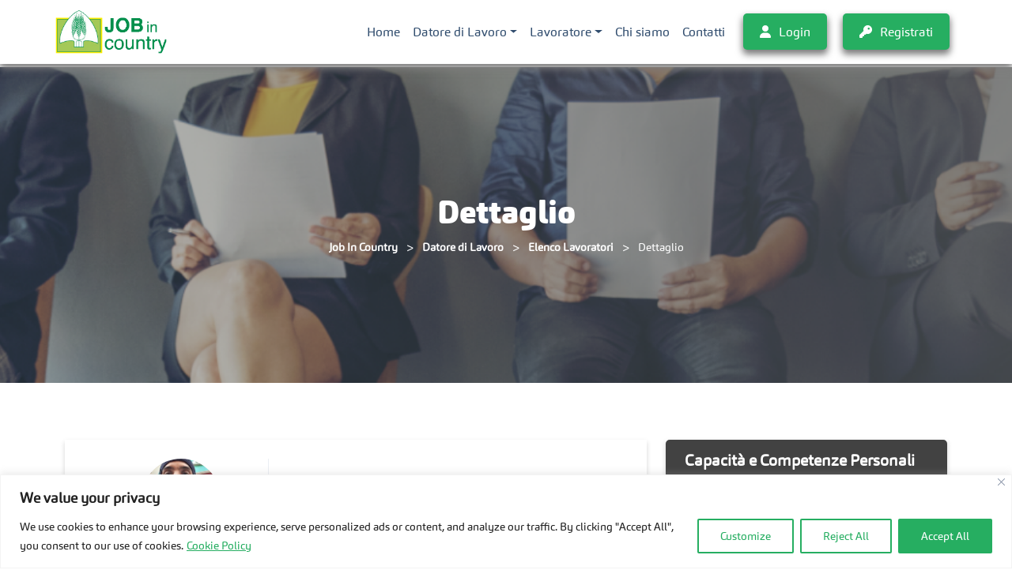

--- FILE ---
content_type: text/html; charset=UTF-8
request_url: https://lavoro.coldiretti.it/datore-di-lavoro/elenco-lavoratori/dettaglio/?pid=217791
body_size: 130389
content:

<!DOCTYPE html>
<html lang="en">

<head>

	<meta charset="utf-8">
	<meta name="viewport" content="width=device-width, initial-scale=1, shrink-to-fit=no">
	<meta name="author" content="">

	<title>Job In Country</title>
	<meta name="description" content="Una risorsa per la tua azienda. Un&#039;occasione per il tuo futuro">
	<meta http-equiv="X-UA-Compatible" content="IE=edge">
	<link rel="apple-touch-icon" sizes="57x57" href="https://lavoro.coldiretti.it/wp-content/themes/JobInCountry/img/apple-icon-57x57.png">
	<link rel="apple-touch-icon" sizes="60x60" href="https://lavoro.coldiretti.it/wp-content/themes/JobInCountry/img/apple-icon-60x60.png">
	<link rel="apple-touch-icon" sizes="72x72" href="https://lavoro.coldiretti.it/wp-content/themes/JobInCountry/img/apple-icon-72x72.png">
	<link rel="apple-touch-icon" sizes="76x76" href="https://lavoro.coldiretti.it/wp-content/themes/JobInCountry/img/apple-icon-76x76.png">
	<link rel="apple-touch-icon" sizes="114x114" href="https://lavoro.coldiretti.it/wp-content/themes/JobInCountry/img/apple-icon-114x114.png">
	<link rel="apple-touch-icon" sizes="120x120" href="https://lavoro.coldiretti.it/wp-content/themes/JobInCountry/img/apple-icon-120x120.png">
	<link rel="apple-touch-icon" sizes="144x144" href="https://lavoro.coldiretti.it/wp-content/themes/JobInCountry/img/apple-icon-144x144.png">
	<link rel="apple-touch-icon" sizes="152x152" href="https://lavoro.coldiretti.it/wp-content/themes/JobInCountry/img/apple-icon-152x152.png">
	<link rel="apple-touch-icon" sizes="180x180" href="https://lavoro.coldiretti.it/wp-content/themes/JobInCountry/img/apple-icon-180x180.png">
	<link rel="icon" type="image/png" sizes="192x192"  href="https://lavoro.coldiretti.it/wp-content/themes/JobInCountry/img/android-icon-192x192.png">
	<link rel="icon" type="image/png" sizes="32x32" href="https://lavoro.coldiretti.it/wp-content/themes/JobInCountry/img/favicon-32x32.png">
	<link rel="icon" type="image/png" sizes="96x96" href="https://lavoro.coldiretti.it/wp-content/themes/JobInCountry/img/favicon-96x96.png">
	<link rel="icon" type="image/png" sizes="16x16" href="/favicon-16x16.png">
	<link rel="manifest" href="/manifest.json">
	<meta name="msapplication-TileColor" content="#ffffff">
	<meta name="msapplication-TileImage" content="https://lavoro.coldiretti.it/wp-content/themes/JobInCountry/img/ms-icon-144x144.png">
	<meta name="theme-color" content="#ffffff">

	<!--[if IE]>
		<script src="http://html5shiv.googlecode.com/svn/trunk/html5.js"></script>
	<![endif]-->
	
	<meta name='robots' content='index, follow, max-image-preview:large, max-snippet:-1, max-video-preview:-1' />

	<!-- This site is optimized with the Yoast SEO plugin v20.1 - https://yoast.com/wordpress/plugins/seo/ -->
	<link rel="canonical" href="https://lavoro.coldiretti.it/datore-di-lavoro/elenco-lavoratori/dettaglio/" />
	<meta property="og:locale" content="it_IT" />
	<meta property="og:type" content="article" />
	<meta property="og:title" content="Dettaglio - Job In Country" />
	<meta property="og:url" content="https://lavoro.coldiretti.it/datore-di-lavoro/elenco-lavoratori/dettaglio/" />
	<meta property="og:site_name" content="Job In Country" />
	<meta property="article:modified_time" content="2022-07-15T08:01:57+00:00" />
	<meta property="og:image" content="https://lavoro.coldiretti.it/wp-content/uploads/2022/06/el_cand.png" />
	<meta property="og:image:width" content="1441" />
	<meta property="og:image:height" content="260" />
	<meta property="og:image:type" content="image/png" />
	<meta name="twitter:card" content="summary_large_image" />
	<script type="application/ld+json" class="yoast-schema-graph">{"@context":"https://schema.org","@graph":[{"@type":"WebPage","@id":"https://lavoro.coldiretti.it/datore-di-lavoro/elenco-lavoratori/dettaglio/","url":"https://lavoro.coldiretti.it/datore-di-lavoro/elenco-lavoratori/dettaglio/","name":"Dettaglio - Job In Country","isPartOf":{"@id":"https://lavoro.coldiretti.it/#website"},"primaryImageOfPage":{"@id":"https://lavoro.coldiretti.it/datore-di-lavoro/elenco-lavoratori/dettaglio/#primaryimage"},"image":{"@id":"https://lavoro.coldiretti.it/datore-di-lavoro/elenco-lavoratori/dettaglio/#primaryimage"},"thumbnailUrl":"https://lavoro.coldiretti.it/wp-content/uploads/2022/06/el_cand.png","datePublished":"2022-06-24T13:20:04+00:00","dateModified":"2022-07-15T08:01:57+00:00","breadcrumb":{"@id":"https://lavoro.coldiretti.it/datore-di-lavoro/elenco-lavoratori/dettaglio/#breadcrumb"},"inLanguage":"it-IT","potentialAction":[{"@type":"ReadAction","target":["https://lavoro.coldiretti.it/datore-di-lavoro/elenco-lavoratori/dettaglio/"]}]},{"@type":"ImageObject","inLanguage":"it-IT","@id":"https://lavoro.coldiretti.it/datore-di-lavoro/elenco-lavoratori/dettaglio/#primaryimage","url":"https://lavoro.coldiretti.it/wp-content/uploads/2022/06/el_cand.png","contentUrl":"https://lavoro.coldiretti.it/wp-content/uploads/2022/06/el_cand.png","width":1441,"height":260},{"@type":"BreadcrumbList","@id":"https://lavoro.coldiretti.it/datore-di-lavoro/elenco-lavoratori/dettaglio/#breadcrumb","itemListElement":[{"@type":"ListItem","position":1,"name":"Home","item":"https://lavoro.coldiretti.it/"},{"@type":"ListItem","position":2,"name":"Datore di Lavoro","item":"https://lavoro.coldiretti.it/datore-di-lavoro/"},{"@type":"ListItem","position":3,"name":"Elenco Lavoratori","item":"https://lavoro.coldiretti.it/datore-di-lavoro/elenco-lavoratori/"},{"@type":"ListItem","position":4,"name":"Dettaglio"}]},{"@type":"WebSite","@id":"https://lavoro.coldiretti.it/#website","url":"https://lavoro.coldiretti.it/","name":"Job In Country","description":"Una risorsa per la tua azienda. Un&#039;occasione per il tuo futuro","publisher":{"@id":"https://lavoro.coldiretti.it/#organization"},"potentialAction":[{"@type":"SearchAction","target":{"@type":"EntryPoint","urlTemplate":"https://lavoro.coldiretti.it/?s={search_term_string}"},"query-input":"required name=search_term_string"}],"inLanguage":"it-IT"},{"@type":"Organization","@id":"https://lavoro.coldiretti.it/#organization","name":"Job In Country","url":"https://lavoro.coldiretti.it/","logo":{"@type":"ImageObject","inLanguage":"it-IT","@id":"https://lavoro.coldiretti.it/#/schema/logo/image/","url":"https://lavoro.coldiretti.it/wp-content/uploads/2023/02/logo_coldiretti.png","contentUrl":"https://lavoro.coldiretti.it/wp-content/uploads/2023/02/logo_coldiretti.png","width":829,"height":829,"caption":"Job In Country"},"image":{"@id":"https://lavoro.coldiretti.it/#/schema/logo/image/"}}]}</script>
	<!-- / Yoast SEO plugin. -->


<link rel='dns-prefetch' href='//hcaptcha.com' />
<script type="text/javascript">
window._wpemojiSettings = {"baseUrl":"https:\/\/s.w.org\/images\/core\/emoji\/14.0.0\/72x72\/","ext":".png","svgUrl":"https:\/\/s.w.org\/images\/core\/emoji\/14.0.0\/svg\/","svgExt":".svg","source":{"concatemoji":"https:\/\/lavoro.coldiretti.it\/wp-includes\/js\/wp-emoji-release.min.js?ver=6.1.1"}};
/*! This file is auto-generated */
!function(e,a,t){var n,r,o,i=a.createElement("canvas"),p=i.getContext&&i.getContext("2d");function s(e,t){var a=String.fromCharCode,e=(p.clearRect(0,0,i.width,i.height),p.fillText(a.apply(this,e),0,0),i.toDataURL());return p.clearRect(0,0,i.width,i.height),p.fillText(a.apply(this,t),0,0),e===i.toDataURL()}function c(e){var t=a.createElement("script");t.src=e,t.defer=t.type="text/javascript",a.getElementsByTagName("head")[0].appendChild(t)}for(o=Array("flag","emoji"),t.supports={everything:!0,everythingExceptFlag:!0},r=0;r<o.length;r++)t.supports[o[r]]=function(e){if(p&&p.fillText)switch(p.textBaseline="top",p.font="600 32px Arial",e){case"flag":return s([127987,65039,8205,9895,65039],[127987,65039,8203,9895,65039])?!1:!s([55356,56826,55356,56819],[55356,56826,8203,55356,56819])&&!s([55356,57332,56128,56423,56128,56418,56128,56421,56128,56430,56128,56423,56128,56447],[55356,57332,8203,56128,56423,8203,56128,56418,8203,56128,56421,8203,56128,56430,8203,56128,56423,8203,56128,56447]);case"emoji":return!s([129777,127995,8205,129778,127999],[129777,127995,8203,129778,127999])}return!1}(o[r]),t.supports.everything=t.supports.everything&&t.supports[o[r]],"flag"!==o[r]&&(t.supports.everythingExceptFlag=t.supports.everythingExceptFlag&&t.supports[o[r]]);t.supports.everythingExceptFlag=t.supports.everythingExceptFlag&&!t.supports.flag,t.DOMReady=!1,t.readyCallback=function(){t.DOMReady=!0},t.supports.everything||(n=function(){t.readyCallback()},a.addEventListener?(a.addEventListener("DOMContentLoaded",n,!1),e.addEventListener("load",n,!1)):(e.attachEvent("onload",n),a.attachEvent("onreadystatechange",function(){"complete"===a.readyState&&t.readyCallback()})),(e=t.source||{}).concatemoji?c(e.concatemoji):e.wpemoji&&e.twemoji&&(c(e.twemoji),c(e.wpemoji)))}(window,document,window._wpemojiSettings);
</script>
<style type="text/css">
img.wp-smiley,
img.emoji {
	display: inline !important;
	border: none !important;
	box-shadow: none !important;
	height: 1em !important;
	width: 1em !important;
	margin: 0 0.07em !important;
	vertical-align: -0.1em !important;
	background: none !important;
	padding: 0 !important;
}
</style>
	<link rel='stylesheet' id='wp-block-library-css' href='https://lavoro.coldiretti.it/wp-includes/css/dist/block-library/style.min.css?ver=6.1.1' type='text/css' media='all' />
<link rel='stylesheet' id='classic-theme-styles-css' href='https://lavoro.coldiretti.it/wp-includes/css/classic-themes.min.css?ver=1' type='text/css' media='all' />
<style id='global-styles-inline-css' type='text/css'>
body{--wp--preset--color--black: #000000;--wp--preset--color--cyan-bluish-gray: #abb8c3;--wp--preset--color--white: #ffffff;--wp--preset--color--pale-pink: #f78da7;--wp--preset--color--vivid-red: #cf2e2e;--wp--preset--color--luminous-vivid-orange: #ff6900;--wp--preset--color--luminous-vivid-amber: #fcb900;--wp--preset--color--light-green-cyan: #7bdcb5;--wp--preset--color--vivid-green-cyan: #00d084;--wp--preset--color--pale-cyan-blue: #8ed1fc;--wp--preset--color--vivid-cyan-blue: #0693e3;--wp--preset--color--vivid-purple: #9b51e0;--wp--preset--gradient--vivid-cyan-blue-to-vivid-purple: linear-gradient(135deg,rgba(6,147,227,1) 0%,rgb(155,81,224) 100%);--wp--preset--gradient--light-green-cyan-to-vivid-green-cyan: linear-gradient(135deg,rgb(122,220,180) 0%,rgb(0,208,130) 100%);--wp--preset--gradient--luminous-vivid-amber-to-luminous-vivid-orange: linear-gradient(135deg,rgba(252,185,0,1) 0%,rgba(255,105,0,1) 100%);--wp--preset--gradient--luminous-vivid-orange-to-vivid-red: linear-gradient(135deg,rgba(255,105,0,1) 0%,rgb(207,46,46) 100%);--wp--preset--gradient--very-light-gray-to-cyan-bluish-gray: linear-gradient(135deg,rgb(238,238,238) 0%,rgb(169,184,195) 100%);--wp--preset--gradient--cool-to-warm-spectrum: linear-gradient(135deg,rgb(74,234,220) 0%,rgb(151,120,209) 20%,rgb(207,42,186) 40%,rgb(238,44,130) 60%,rgb(251,105,98) 80%,rgb(254,248,76) 100%);--wp--preset--gradient--blush-light-purple: linear-gradient(135deg,rgb(255,206,236) 0%,rgb(152,150,240) 100%);--wp--preset--gradient--blush-bordeaux: linear-gradient(135deg,rgb(254,205,165) 0%,rgb(254,45,45) 50%,rgb(107,0,62) 100%);--wp--preset--gradient--luminous-dusk: linear-gradient(135deg,rgb(255,203,112) 0%,rgb(199,81,192) 50%,rgb(65,88,208) 100%);--wp--preset--gradient--pale-ocean: linear-gradient(135deg,rgb(255,245,203) 0%,rgb(182,227,212) 50%,rgb(51,167,181) 100%);--wp--preset--gradient--electric-grass: linear-gradient(135deg,rgb(202,248,128) 0%,rgb(113,206,126) 100%);--wp--preset--gradient--midnight: linear-gradient(135deg,rgb(2,3,129) 0%,rgb(40,116,252) 100%);--wp--preset--duotone--dark-grayscale: url('#wp-duotone-dark-grayscale');--wp--preset--duotone--grayscale: url('#wp-duotone-grayscale');--wp--preset--duotone--purple-yellow: url('#wp-duotone-purple-yellow');--wp--preset--duotone--blue-red: url('#wp-duotone-blue-red');--wp--preset--duotone--midnight: url('#wp-duotone-midnight');--wp--preset--duotone--magenta-yellow: url('#wp-duotone-magenta-yellow');--wp--preset--duotone--purple-green: url('#wp-duotone-purple-green');--wp--preset--duotone--blue-orange: url('#wp-duotone-blue-orange');--wp--preset--font-size--small: 13px;--wp--preset--font-size--medium: 20px;--wp--preset--font-size--large: 36px;--wp--preset--font-size--x-large: 42px;--wp--preset--spacing--20: 0.44rem;--wp--preset--spacing--30: 0.67rem;--wp--preset--spacing--40: 1rem;--wp--preset--spacing--50: 1.5rem;--wp--preset--spacing--60: 2.25rem;--wp--preset--spacing--70: 3.38rem;--wp--preset--spacing--80: 5.06rem;}:where(.is-layout-flex){gap: 0.5em;}body .is-layout-flow > .alignleft{float: left;margin-inline-start: 0;margin-inline-end: 2em;}body .is-layout-flow > .alignright{float: right;margin-inline-start: 2em;margin-inline-end: 0;}body .is-layout-flow > .aligncenter{margin-left: auto !important;margin-right: auto !important;}body .is-layout-constrained > .alignleft{float: left;margin-inline-start: 0;margin-inline-end: 2em;}body .is-layout-constrained > .alignright{float: right;margin-inline-start: 2em;margin-inline-end: 0;}body .is-layout-constrained > .aligncenter{margin-left: auto !important;margin-right: auto !important;}body .is-layout-constrained > :where(:not(.alignleft):not(.alignright):not(.alignfull)){max-width: var(--wp--style--global--content-size);margin-left: auto !important;margin-right: auto !important;}body .is-layout-constrained > .alignwide{max-width: var(--wp--style--global--wide-size);}body .is-layout-flex{display: flex;}body .is-layout-flex{flex-wrap: wrap;align-items: center;}body .is-layout-flex > *{margin: 0;}:where(.wp-block-columns.is-layout-flex){gap: 2em;}.has-black-color{color: var(--wp--preset--color--black) !important;}.has-cyan-bluish-gray-color{color: var(--wp--preset--color--cyan-bluish-gray) !important;}.has-white-color{color: var(--wp--preset--color--white) !important;}.has-pale-pink-color{color: var(--wp--preset--color--pale-pink) !important;}.has-vivid-red-color{color: var(--wp--preset--color--vivid-red) !important;}.has-luminous-vivid-orange-color{color: var(--wp--preset--color--luminous-vivid-orange) !important;}.has-luminous-vivid-amber-color{color: var(--wp--preset--color--luminous-vivid-amber) !important;}.has-light-green-cyan-color{color: var(--wp--preset--color--light-green-cyan) !important;}.has-vivid-green-cyan-color{color: var(--wp--preset--color--vivid-green-cyan) !important;}.has-pale-cyan-blue-color{color: var(--wp--preset--color--pale-cyan-blue) !important;}.has-vivid-cyan-blue-color{color: var(--wp--preset--color--vivid-cyan-blue) !important;}.has-vivid-purple-color{color: var(--wp--preset--color--vivid-purple) !important;}.has-black-background-color{background-color: var(--wp--preset--color--black) !important;}.has-cyan-bluish-gray-background-color{background-color: var(--wp--preset--color--cyan-bluish-gray) !important;}.has-white-background-color{background-color: var(--wp--preset--color--white) !important;}.has-pale-pink-background-color{background-color: var(--wp--preset--color--pale-pink) !important;}.has-vivid-red-background-color{background-color: var(--wp--preset--color--vivid-red) !important;}.has-luminous-vivid-orange-background-color{background-color: var(--wp--preset--color--luminous-vivid-orange) !important;}.has-luminous-vivid-amber-background-color{background-color: var(--wp--preset--color--luminous-vivid-amber) !important;}.has-light-green-cyan-background-color{background-color: var(--wp--preset--color--light-green-cyan) !important;}.has-vivid-green-cyan-background-color{background-color: var(--wp--preset--color--vivid-green-cyan) !important;}.has-pale-cyan-blue-background-color{background-color: var(--wp--preset--color--pale-cyan-blue) !important;}.has-vivid-cyan-blue-background-color{background-color: var(--wp--preset--color--vivid-cyan-blue) !important;}.has-vivid-purple-background-color{background-color: var(--wp--preset--color--vivid-purple) !important;}.has-black-border-color{border-color: var(--wp--preset--color--black) !important;}.has-cyan-bluish-gray-border-color{border-color: var(--wp--preset--color--cyan-bluish-gray) !important;}.has-white-border-color{border-color: var(--wp--preset--color--white) !important;}.has-pale-pink-border-color{border-color: var(--wp--preset--color--pale-pink) !important;}.has-vivid-red-border-color{border-color: var(--wp--preset--color--vivid-red) !important;}.has-luminous-vivid-orange-border-color{border-color: var(--wp--preset--color--luminous-vivid-orange) !important;}.has-luminous-vivid-amber-border-color{border-color: var(--wp--preset--color--luminous-vivid-amber) !important;}.has-light-green-cyan-border-color{border-color: var(--wp--preset--color--light-green-cyan) !important;}.has-vivid-green-cyan-border-color{border-color: var(--wp--preset--color--vivid-green-cyan) !important;}.has-pale-cyan-blue-border-color{border-color: var(--wp--preset--color--pale-cyan-blue) !important;}.has-vivid-cyan-blue-border-color{border-color: var(--wp--preset--color--vivid-cyan-blue) !important;}.has-vivid-purple-border-color{border-color: var(--wp--preset--color--vivid-purple) !important;}.has-vivid-cyan-blue-to-vivid-purple-gradient-background{background: var(--wp--preset--gradient--vivid-cyan-blue-to-vivid-purple) !important;}.has-light-green-cyan-to-vivid-green-cyan-gradient-background{background: var(--wp--preset--gradient--light-green-cyan-to-vivid-green-cyan) !important;}.has-luminous-vivid-amber-to-luminous-vivid-orange-gradient-background{background: var(--wp--preset--gradient--luminous-vivid-amber-to-luminous-vivid-orange) !important;}.has-luminous-vivid-orange-to-vivid-red-gradient-background{background: var(--wp--preset--gradient--luminous-vivid-orange-to-vivid-red) !important;}.has-very-light-gray-to-cyan-bluish-gray-gradient-background{background: var(--wp--preset--gradient--very-light-gray-to-cyan-bluish-gray) !important;}.has-cool-to-warm-spectrum-gradient-background{background: var(--wp--preset--gradient--cool-to-warm-spectrum) !important;}.has-blush-light-purple-gradient-background{background: var(--wp--preset--gradient--blush-light-purple) !important;}.has-blush-bordeaux-gradient-background{background: var(--wp--preset--gradient--blush-bordeaux) !important;}.has-luminous-dusk-gradient-background{background: var(--wp--preset--gradient--luminous-dusk) !important;}.has-pale-ocean-gradient-background{background: var(--wp--preset--gradient--pale-ocean) !important;}.has-electric-grass-gradient-background{background: var(--wp--preset--gradient--electric-grass) !important;}.has-midnight-gradient-background{background: var(--wp--preset--gradient--midnight) !important;}.has-small-font-size{font-size: var(--wp--preset--font-size--small) !important;}.has-medium-font-size{font-size: var(--wp--preset--font-size--medium) !important;}.has-large-font-size{font-size: var(--wp--preset--font-size--large) !important;}.has-x-large-font-size{font-size: var(--wp--preset--font-size--x-large) !important;}
.wp-block-navigation a:where(:not(.wp-element-button)){color: inherit;}
:where(.wp-block-columns.is-layout-flex){gap: 2em;}
.wp-block-pullquote{font-size: 1.5em;line-height: 1.6;}
</style>
<link rel='stylesheet' id='contact-form-7-css' href='https://lavoro.coldiretti.it/wp-content/plugins/contact-form-7/includes/css/styles.css?ver=5.7.3' type='text/css' media='all' />
<link rel='stylesheet' id='JQueryUICSS-css' href='https://lavoro.coldiretti.it/wp-content/plugins/jic-cv-offerte/css/jquery-ui.css?ver=6.1.1' type='text/css' media='all' />
<link rel='stylesheet' id='DateTimePickerCSS-css' href='https://lavoro.coldiretti.it/wp-content/plugins/jic-cv-offerte/css/jquery.datetimepicker.css?ver=6.1.1' type='text/css' media='all' />
<link rel='stylesheet' id='BootstrapCSS-css' href='https://lavoro.coldiretti.it/wp-content/plugins/jic-cv-offerte/css/bootstrap.css?ver=6.1.1' type='text/css' media='all' />
<link rel='stylesheet' id='DatatableCSS-css' href='https://lavoro.coldiretti.it/wp-content/plugins/jic-cv-offerte/css/dataTables.bootstrap4.min.css?ver=6.1.1' type='text/css' media='all' />
<link rel='stylesheet' id='JQueryDatatableCSS-css' href='https://lavoro.coldiretti.it/wp-content/plugins/jic-cv-offerte/css/jquery.dataTables.min.css?ver=6.1.1' type='text/css' media='all' />
<link rel='stylesheet' id='ResponsiveBootstrapCSS-css' href='https://lavoro.coldiretti.it/wp-content/plugins/jic-cv-offerte/css/responsive.bootstrap.min.css?ver=6.1.1' type='text/css' media='all' />
<link rel='stylesheet' id='FixedHeaderCSS-css' href='https://lavoro.coldiretti.it/wp-content/plugins/jic-cv-offerte/css/fixedHeader.bootstrap.min.css?ver=6.1.1' type='text/css' media='all' />
<link rel='stylesheet' id='uploadImageCSS-css' href='https://lavoro.coldiretti.it/wp-content/plugins/jic-cv-offerte/css/uploadImage.css?ver=6.1.1' type='text/css' media='all' />
<link rel='stylesheet' id='MultiSelectCSS-css' href='https://lavoro.coldiretti.it/wp-content/plugins/jic-cv-offerte/css/multiselect.css?ver=6.1.1' type='text/css' media='all' />
<link rel='stylesheet' id='MainCSS-css' href='https://lavoro.coldiretti.it/wp-content/plugins/jic-cv-offerte/css/main.css?ver=6.1.1' type='text/css' media='all' />
<link rel='stylesheet' id='if-menu-site-css-css' href='https://lavoro.coldiretti.it/wp-content/plugins/if-menu/assets/if-menu-site.css?ver=6.1.1' type='text/css' media='all' />
<link rel='stylesheet' id='animate-css-css' href='https://lavoro.coldiretti.it/wp-content/themes/JobInCountry/css/animate.min.css?ver=6.1.1' type='text/css' media='all' />
<link rel='stylesheet' id='bootstrap-css-css' href='https://lavoro.coldiretti.it/wp-content/themes/JobInCountry/css/bootstrap.min.css?ver=6.1.1' type='text/css' media='all' />
<link rel='stylesheet' id='main-css-css' href='https://lavoro.coldiretti.it/wp-content/themes/JobInCountry/css/main.css?v4&amp;ver=6.1.1' type='text/css' media='all' />
<link rel='stylesheet' id='responsiveslides-css-css' href='https://lavoro.coldiretti.it/wp-content/themes/JobInCountry/css/responsiveslides.css?ver=6.1.1' type='text/css' media='all' />
<link rel='stylesheet' id='themesslides-css-css' href='https://lavoro.coldiretti.it/wp-content/themes/JobInCountry/css/themes.css?ver=6.1.1' type='text/css' media='all' />
<link rel='stylesheet' id='swal-font-awesome-css' href='https://lavoro.coldiretti.it/wp-content/plugins/stranoweb-ajax-login/assets/css/font-awesome/css/font-awesome.min.css?ver=6.1.1' type='text/css' media='all' />
<link rel='stylesheet' id='sw-ajax-auth-style-css' href='https://lavoro.coldiretti.it/wp-content/plugins/stranoweb-ajax-login/assets/css/ajax-auth-style.min.css?ver=6.1.1' type='text/css' media='all' />
<script type='text/javascript' id='cookie-law-info-js-extra'>
/* <![CDATA[ */
var _ckyConfig = {"_ipData":[],"_assetsURL":"https:\/\/lavoro.coldiretti.it\/wp-content\/plugins\/cookie-law-info\/lite\/frontend\/images\/","_publicURL":"https:\/\/lavoro.coldiretti.it","_expiry":"365","_categories":[{"name":"Necessary","slug":"necessary","isNecessary":true,"ccpaDoNotSell":true,"cookies":[],"active":true,"defaultConsent":{"gdpr":true,"ccpa":true}},{"name":"Functional","slug":"functional","isNecessary":false,"ccpaDoNotSell":true,"cookies":[],"active":true,"defaultConsent":{"gdpr":false,"ccpa":false}},{"name":"Analytics","slug":"analytics","isNecessary":false,"ccpaDoNotSell":true,"cookies":[],"active":true,"defaultConsent":{"gdpr":false,"ccpa":false}},{"name":"Performance","slug":"performance","isNecessary":false,"ccpaDoNotSell":true,"cookies":[],"active":true,"defaultConsent":{"gdpr":false,"ccpa":false}},{"name":"Advertisement","slug":"advertisement","isNecessary":false,"ccpaDoNotSell":true,"cookies":[],"active":true,"defaultConsent":{"gdpr":false,"ccpa":false}}],"_activeLaw":"gdpr","_rootDomain":"","_block":"1","_showBanner":"1","_bannerConfig":{"settings":{"type":"banner","position":"bottom","applicableLaw":"gdpr"},"behaviours":{"reloadBannerOnAccept":false,"loadAnalyticsByDefault":false,"animations":{"onLoad":"animate","onHide":"sticky"}},"config":{"revisitConsent":{"status":true,"tag":"revisit-consent","position":"bottom-left","meta":{"url":"#"},"styles":{"background-color":"#26AE61"},"elements":{"title":{"type":"text","tag":"revisit-consent-title","status":true,"styles":{"color":"#0056a7"}}}},"preferenceCenter":{"toggle":{"status":true,"tag":"detail-category-toggle","type":"toggle","states":{"active":{"styles":{"background-color":"#1863DC"}},"inactive":{"styles":{"background-color":"#D0D5D2"}}}}},"categoryPreview":{"status":false,"toggle":{"status":true,"tag":"detail-category-preview-toggle","type":"toggle","states":{"active":{"styles":{"background-color":"#1863DC"}},"inactive":{"styles":{"background-color":"#D0D5D2"}}}}},"videoPlaceholder":{"status":true,"styles":{"background-color":"#000000","border-color":"#000000cc","color":"#ffffff"}},"readMore":{"status":true,"tag":"readmore-button","type":"link","meta":{"noFollow":true,"newTab":true},"styles":{"color":"#26AE61","background-color":"transparent","border-color":"transparent"}},"auditTable":{"status":true},"optOption":{"status":true,"toggle":{"status":true,"tag":"optout-option-toggle","type":"toggle","states":{"active":{"styles":{"background-color":"#1863dc"}},"inactive":{"styles":{"background-color":"#FFFFFF"}}}}}}},"_version":"3.0.8","_logConsent":"","_tags":[{"tag":"accept-button","styles":{"color":"#FFFFFF","background-color":"#26AE61","border-color":"#26AE61"}},{"tag":"reject-button","styles":{"color":"#26AE61","background-color":"transparent","border-color":"#26AE61"}},{"tag":"settings-button","styles":{"color":"#26AE61","background-color":"transparent","border-color":"#26AE61"}},{"tag":"readmore-button","styles":{"color":"#26AE61","background-color":"transparent","border-color":"transparent"}},{"tag":"donotsell-button","styles":{"color":"#1863DC","background-color":"transparent","border-color":"transparent"}},{"tag":"accept-button","styles":{"color":"#FFFFFF","background-color":"#26AE61","border-color":"#26AE61"}},{"tag":"revisit-consent","styles":{"background-color":"#26AE61"}}],"_shortCodes":[{"key":"cky_readmore","content":"<a href=\"#\" class=\"cky-policy\" aria-label=\"Cookie Policy\" target=\"_blank\" rel=\"noopener\" data-cky-tag=\"readmore-button\">Cookie Policy<\/a>","tag":"readmore-button","status":true,"attributes":{"rel":"nofollow","target":"_blank"}},{"key":"cky_show_desc","content":"<button class=\"cky-show-desc-btn\" data-cky-tag=\"show-desc-button\" aria-label=\"Show more\">Show more<\/button>","tag":"show-desc-button","status":true,"attributes":[]},{"key":"cky_hide_desc","content":"<button class=\"cky-show-desc-btn\" data-cky-tag=\"hide-desc-button\" aria-label=\"Show less\">Show less<\/button>","tag":"hide-desc-button","status":true,"attributes":[]},{"key":"cky_category_toggle_label","content":"[cky_{{status}}_category_label] [cky_preference_{{category_slug}}_title]","tag":"","status":true,"attributes":[]},{"key":"cky_enable_category_label","content":"Enable","tag":"","status":true,"attributes":[]},{"key":"cky_disable_category_label","content":"Disable","tag":"","status":true,"attributes":[]},{"key":"cky_video_placeholder","content":"<div class=\"video-placeholder-normal\" data-cky-tag=\"video-placeholder\" id=\"[UNIQUEID]\"><p class=\"video-placeholder-text-normal\" data-cky-tag=\"placeholder-title\">Please accept cookies to access this content<\/p><\/div>","tag":"","status":true,"attributes":[]},{"key":"cky_enable_optout_label","content":"Enable","tag":"","status":true,"attributes":[]},{"key":"cky_disable_optout_label","content":"Disable","tag":"","status":true,"attributes":[]},{"key":"cky_optout_toggle_label","content":"[cky_{{status}}_optout_label] [cky_optout_option_title]","tag":"","status":true,"attributes":[]},{"key":"cky_optout_option_title","content":"Do Not Sell or Share My Personal Information","tag":"","status":true,"attributes":[]},{"key":"cky_optout_close_label","content":"Close","tag":"","status":true,"attributes":[]}],"_rtl":"","_providersToBlock":[]};
var _ckyStyles = {"css":".cky-overlay{background: #000000; opacity: 0.4; position: fixed; top: 0; left: 0; width: 100%; height: 100%; z-index: 99999999;}.cky-hide{display: none;}.cky-btn-revisit-wrapper{display: flex; align-items: center; justify-content: center; background: #0056a7; width: 45px; height: 45px; border-radius: 50%; position: fixed; z-index: 999999; cursor: pointer;}.cky-revisit-bottom-left{bottom: 15px; left: 15px;}.cky-revisit-bottom-right{bottom: 15px; right: 15px;}.cky-btn-revisit-wrapper .cky-btn-revisit{display: flex; align-items: center; justify-content: center; background: none; border: none; cursor: pointer; position: relative; margin: 0; padding: 0;}.cky-btn-revisit-wrapper .cky-btn-revisit img{max-width: fit-content; margin: 0; height: 30px; width: 30px;}.cky-revisit-bottom-left:hover::before{content: attr(data-tooltip); position: absolute; background: #4e4b66; color: #ffffff; left: calc(100% + 7px); font-size: 12px; line-height: 16px; width: max-content; padding: 4px 8px; border-radius: 4px;}.cky-revisit-bottom-left:hover::after{position: absolute; content: \"\"; border: 5px solid transparent; left: calc(100% + 2px); border-left-width: 0; border-right-color: #4e4b66;}.cky-revisit-bottom-right:hover::before{content: attr(data-tooltip); position: absolute; background: #4e4b66; color: #ffffff; right: calc(100% + 7px); font-size: 12px; line-height: 16px; width: max-content; padding: 4px 8px; border-radius: 4px;}.cky-revisit-bottom-right:hover::after{position: absolute; content: \"\"; border: 5px solid transparent; right: calc(100% + 2px); border-right-width: 0; border-left-color: #4e4b66;}.cky-revisit-hide{display: none;}.cky-consent-container{position: fixed; width: 100%; box-sizing: border-box; z-index: 9999999;}.cky-consent-container .cky-consent-bar{background: #ffffff; border: 1px solid; padding: 16.5px 24px; box-shadow: 0 -1px 10px 0 #acabab4d;}.cky-banner-bottom{bottom: 0; left: 0;}.cky-banner-top{top: 0; left: 0;}.cky-custom-brand-logo-wrapper .cky-custom-brand-logo{width: 100px; height: auto; margin: 0 0 12px 0;}.cky-notice .cky-title{color: #212121; font-weight: 700; font-size: 18px; line-height: 24px; margin: 0 0 12px 0;}.cky-notice-group{display: flex; justify-content: space-between; align-items: center; font-size: 14px; line-height: 24px; font-weight: 400;}.cky-notice-des *,.cky-preference-content-wrapper *,.cky-accordion-header-des *,.cky-gpc-wrapper .cky-gpc-desc *{font-size: 14px;}.cky-notice-des{color: #212121; font-size: 14px; line-height: 24px; font-weight: 400;}.cky-notice-des img{height: 25px; width: 25px;}.cky-consent-bar .cky-notice-des p,.cky-gpc-wrapper .cky-gpc-desc p,.cky-preference-body-wrapper .cky-preference-content-wrapper p,.cky-accordion-header-wrapper .cky-accordion-header-des p,.cky-cookie-des-table li div:last-child p{color: inherit; margin-top: 0;}.cky-notice-des P:last-child,.cky-preference-content-wrapper p:last-child,.cky-cookie-des-table li div:last-child p:last-child,.cky-gpc-wrapper .cky-gpc-desc p:last-child{margin-bottom: 0;}.cky-notice-des a.cky-policy,.cky-notice-des button.cky-policy{font-size: 14px; color: #1863dc; white-space: nowrap; cursor: pointer; background: transparent; border: 1px solid; text-decoration: underline;}.cky-notice-des button.cky-policy{padding: 0;}.cky-notice-des a.cky-policy:focus-visible,.cky-notice-des button.cky-policy:focus-visible,.cky-preference-content-wrapper .cky-show-desc-btn:focus-visible,.cky-accordion-header .cky-accordion-btn:focus-visible,.cky-preference-header .cky-btn-close:focus-visible,.cky-switch input[type=\"checkbox\"]:focus-visible,.cky-footer-wrapper a:focus-visible,.cky-btn:focus-visible{outline: 2px solid #1863dc; outline-offset: 2px;}.cky-btn:focus:not(:focus-visible),.cky-accordion-header .cky-accordion-btn:focus:not(:focus-visible),.cky-preference-content-wrapper .cky-show-desc-btn:focus:not(:focus-visible),.cky-btn-revisit-wrapper .cky-btn-revisit:focus:not(:focus-visible),.cky-preference-header .cky-btn-close:focus:not(:focus-visible),.cky-consent-bar .cky-banner-btn-close:focus:not(:focus-visible){outline: 0;}button.cky-show-desc-btn:not(:hover):not(:active){color: #1863dc; background: transparent;}button.cky-accordion-btn:not(:hover):not(:active),button.cky-banner-btn-close:not(:hover):not(:active),button.cky-btn-close:not(:hover):not(:active),button.cky-btn-revisit:not(:hover):not(:active){background: transparent;}.cky-consent-bar button:hover,.cky-modal.cky-modal-open button:hover,.cky-consent-bar button:focus,.cky-modal.cky-modal-open button:focus{text-decoration: none;}.cky-notice-btn-wrapper{display: flex; justify-content: center; align-items: center; margin-left: 15px;}.cky-notice-btn-wrapper .cky-btn{text-shadow: none; box-shadow: none;}.cky-btn{font-size: 14px; font-family: inherit; line-height: 24px; padding: 8px 27px; font-weight: 500; margin: 0 8px 0 0; border-radius: 2px; white-space: nowrap; cursor: pointer; text-align: center; text-transform: none; min-height: 0;}.cky-btn:hover{opacity: 0.8;}.cky-btn-customize{color: #1863dc; background: transparent; border: 2px solid #1863dc;}.cky-btn-reject{color: #1863dc; background: transparent; border: 2px solid #1863dc;}.cky-btn-accept{background: #1863dc; color: #ffffff; border: 2px solid #1863dc;}.cky-btn:last-child{margin-right: 0;}@media (max-width: 768px){.cky-notice-group{display: block;}.cky-notice-btn-wrapper{margin-left: 0;}.cky-notice-btn-wrapper .cky-btn{flex: auto; max-width: 100%; margin-top: 10px; white-space: unset;}}@media (max-width: 576px){.cky-notice-btn-wrapper{flex-direction: column;}.cky-custom-brand-logo-wrapper, .cky-notice .cky-title, .cky-notice-des, .cky-notice-btn-wrapper{padding: 0 28px;}.cky-consent-container .cky-consent-bar{padding: 16.5px 0;}.cky-notice-des{max-height: 40vh; overflow-y: scroll;}.cky-notice-btn-wrapper .cky-btn{width: 100%; padding: 8px; margin-right: 0;}.cky-notice-btn-wrapper .cky-btn-accept{order: 1;}.cky-notice-btn-wrapper .cky-btn-reject{order: 3;}.cky-notice-btn-wrapper .cky-btn-customize{order: 2;}}@media (max-width: 425px){.cky-custom-brand-logo-wrapper, .cky-notice .cky-title, .cky-notice-des, .cky-notice-btn-wrapper{padding: 0 24px;}.cky-notice-btn-wrapper{flex-direction: column;}.cky-btn{width: 100%; margin: 10px 0 0 0;}.cky-notice-btn-wrapper .cky-btn-customize{order: 2;}.cky-notice-btn-wrapper .cky-btn-reject{order: 3;}.cky-notice-btn-wrapper .cky-btn-accept{order: 1; margin-top: 16px;}}@media (max-width: 352px){.cky-notice .cky-title{font-size: 16px;}.cky-notice-des *{font-size: 12px;}.cky-notice-des, .cky-btn{font-size: 12px;}}.cky-modal.cky-modal-open{display: flex; visibility: visible; -webkit-transform: translate(-50%, -50%); -moz-transform: translate(-50%, -50%); -ms-transform: translate(-50%, -50%); -o-transform: translate(-50%, -50%); transform: translate(-50%, -50%); top: 50%; left: 50%; transition: all 1s ease;}.cky-modal{box-shadow: 0 32px 68px rgba(0, 0, 0, 0.3); margin: 0 auto; position: fixed; max-width: 100%; background: #ffffff; top: 50%; box-sizing: border-box; border-radius: 6px; z-index: 999999999; color: #212121; -webkit-transform: translate(-50%, 100%); -moz-transform: translate(-50%, 100%); -ms-transform: translate(-50%, 100%); -o-transform: translate(-50%, 100%); transform: translate(-50%, 100%); visibility: hidden; transition: all 0s ease;}.cky-preference-center{max-height: 79vh; overflow: hidden; width: 845px; overflow: hidden; flex: 1 1 0; display: flex; flex-direction: column; border-radius: 6px;}.cky-preference-header{display: flex; align-items: center; justify-content: space-between; padding: 22px 24px; border-bottom: 1px solid;}.cky-preference-header .cky-preference-title{font-size: 18px; font-weight: 700; line-height: 24px;}.cky-preference-header .cky-btn-close{margin: 0; cursor: pointer; vertical-align: middle; padding: 0; background: none; border: none; width: auto; height: auto; min-height: 0; line-height: 0; text-shadow: none; box-shadow: none;}.cky-preference-header .cky-btn-close img{margin: 0; height: 10px; width: 10px;}.cky-preference-body-wrapper{padding: 0 24px; flex: 1; overflow: auto; box-sizing: border-box;}.cky-preference-content-wrapper,.cky-gpc-wrapper .cky-gpc-desc{font-size: 14px; line-height: 24px; font-weight: 400; padding: 12px 0;}.cky-preference-content-wrapper{border-bottom: 1px solid;}.cky-preference-content-wrapper img{height: 25px; width: 25px;}.cky-preference-content-wrapper .cky-show-desc-btn{font-size: 14px; font-family: inherit; color: #1863dc; text-decoration: none; line-height: 24px; padding: 0; margin: 0; white-space: nowrap; cursor: pointer; background: transparent; border-color: transparent; text-transform: none; min-height: 0; text-shadow: none; box-shadow: none;}.cky-accordion-wrapper{margin-bottom: 10px;}.cky-accordion{border-bottom: 1px solid;}.cky-accordion:last-child{border-bottom: none;}.cky-accordion .cky-accordion-item{display: flex; margin-top: 10px;}.cky-accordion .cky-accordion-body{display: none;}.cky-accordion.cky-accordion-active .cky-accordion-body{display: block; padding: 0 22px; margin-bottom: 16px;}.cky-accordion-header-wrapper{cursor: pointer; width: 100%;}.cky-accordion-item .cky-accordion-header{display: flex; justify-content: space-between; align-items: center;}.cky-accordion-header .cky-accordion-btn{font-size: 16px; font-family: inherit; color: #212121; line-height: 24px; background: none; border: none; font-weight: 700; padding: 0; margin: 0; cursor: pointer; text-transform: none; min-height: 0; text-shadow: none; box-shadow: none;}.cky-accordion-header .cky-always-active{color: #008000; font-weight: 600; line-height: 24px; font-size: 14px;}.cky-accordion-header-des{font-size: 14px; line-height: 24px; margin: 10px 0 16px 0;}.cky-accordion-chevron{margin-right: 22px; position: relative; cursor: pointer;}.cky-accordion-chevron-hide{display: none;}.cky-accordion .cky-accordion-chevron i::before{content: \"\"; position: absolute; border-right: 1.4px solid; border-bottom: 1.4px solid; border-color: inherit; height: 6px; width: 6px; -webkit-transform: rotate(-45deg); -moz-transform: rotate(-45deg); -ms-transform: rotate(-45deg); -o-transform: rotate(-45deg); transform: rotate(-45deg); transition: all 0.2s ease-in-out; top: 8px;}.cky-accordion.cky-accordion-active .cky-accordion-chevron i::before{-webkit-transform: rotate(45deg); -moz-transform: rotate(45deg); -ms-transform: rotate(45deg); -o-transform: rotate(45deg); transform: rotate(45deg);}.cky-audit-table{background: #f4f4f4; border-radius: 6px;}.cky-audit-table .cky-empty-cookies-text{color: inherit; font-size: 12px; line-height: 24px; margin: 0; padding: 10px;}.cky-audit-table .cky-cookie-des-table{font-size: 12px; line-height: 24px; font-weight: normal; padding: 15px 10px; border-bottom: 1px solid; border-bottom-color: inherit; margin: 0;}.cky-audit-table .cky-cookie-des-table:last-child{border-bottom: none;}.cky-audit-table .cky-cookie-des-table li{list-style-type: none; display: flex; padding: 3px 0;}.cky-audit-table .cky-cookie-des-table li:first-child{padding-top: 0;}.cky-cookie-des-table li div:first-child{width: 100px; font-weight: 600; word-break: break-word; word-wrap: break-word;}.cky-cookie-des-table li div:last-child{flex: 1; word-break: break-word; word-wrap: break-word; margin-left: 8px;}.cky-footer-shadow{display: block; width: 100%; height: 40px; background: linear-gradient(180deg, rgba(255, 255, 255, 0) 0%, #ffffff 100%); position: absolute; bottom: calc(100% - 1px);}.cky-footer-wrapper{position: relative;}.cky-prefrence-btn-wrapper{display: flex; flex-wrap: wrap; align-items: center; justify-content: center; padding: 22px 24px; border-top: 1px solid;}.cky-prefrence-btn-wrapper .cky-btn{flex: auto; max-width: 100%; text-shadow: none; box-shadow: none;}.cky-btn-preferences{color: #1863dc; background: transparent; border: 2px solid #1863dc;}.cky-preference-header,.cky-preference-body-wrapper,.cky-preference-content-wrapper,.cky-accordion-wrapper,.cky-accordion,.cky-accordion-wrapper,.cky-footer-wrapper,.cky-prefrence-btn-wrapper{border-color: inherit;}@media (max-width: 845px){.cky-modal{max-width: calc(100% - 16px);}}@media (max-width: 576px){.cky-modal{max-width: 100%;}.cky-preference-center{max-height: 100vh;}.cky-prefrence-btn-wrapper{flex-direction: column;}.cky-accordion.cky-accordion-active .cky-accordion-body{padding-right: 0;}.cky-prefrence-btn-wrapper .cky-btn{width: 100%; margin: 10px 0 0 0;}.cky-prefrence-btn-wrapper .cky-btn-reject{order: 3;}.cky-prefrence-btn-wrapper .cky-btn-accept{order: 1; margin-top: 0;}.cky-prefrence-btn-wrapper .cky-btn-preferences{order: 2;}}@media (max-width: 425px){.cky-accordion-chevron{margin-right: 15px;}.cky-notice-btn-wrapper{margin-top: 0;}.cky-accordion.cky-accordion-active .cky-accordion-body{padding: 0 15px;}}@media (max-width: 352px){.cky-preference-header .cky-preference-title{font-size: 16px;}.cky-preference-header{padding: 16px 24px;}.cky-preference-content-wrapper *, .cky-accordion-header-des *{font-size: 12px;}.cky-preference-content-wrapper, .cky-preference-content-wrapper .cky-show-more, .cky-accordion-header .cky-always-active, .cky-accordion-header-des, .cky-preference-content-wrapper .cky-show-desc-btn, .cky-notice-des a.cky-policy{font-size: 12px;}.cky-accordion-header .cky-accordion-btn{font-size: 14px;}}.cky-switch{display: flex;}.cky-switch input[type=\"checkbox\"]{position: relative; width: 44px; height: 24px; margin: 0; background: #d0d5d2; -webkit-appearance: none; border-radius: 50px; cursor: pointer; outline: 0; border: none; top: 0;}.cky-switch input[type=\"checkbox\"]:checked{background: #1863dc;}.cky-switch input[type=\"checkbox\"]:before{position: absolute; content: \"\"; height: 20px; width: 20px; left: 2px; bottom: 2px; border-radius: 50%; background-color: white; -webkit-transition: 0.4s; transition: 0.4s; margin: 0;}.cky-switch input[type=\"checkbox\"]:after{display: none;}.cky-switch input[type=\"checkbox\"]:checked:before{-webkit-transform: translateX(20px); -ms-transform: translateX(20px); transform: translateX(20px);}@media (max-width: 425px){.cky-switch input[type=\"checkbox\"]{width: 38px; height: 21px;}.cky-switch input[type=\"checkbox\"]:before{height: 17px; width: 17px;}.cky-switch input[type=\"checkbox\"]:checked:before{-webkit-transform: translateX(17px); -ms-transform: translateX(17px); transform: translateX(17px);}}.cky-consent-bar .cky-banner-btn-close{position: absolute; right: 9px; top: 5px; background: none; border: none; cursor: pointer; padding: 0; margin: 0; min-height: 0; line-height: 0; height: auto; width: auto; text-shadow: none; box-shadow: none;}.cky-consent-bar .cky-banner-btn-close img{height: 9px; width: 9px; margin: 0;}.cky-notice-btn-wrapper .cky-btn-do-not-sell{font-size: 14px; line-height: 24px; padding: 6px 0; margin: 0; font-weight: 500; background: none; border-radius: 2px; border: none; white-space: nowrap; cursor: pointer; text-align: left; color: #1863dc; background: transparent; border-color: transparent; box-shadow: none; text-shadow: none;}.cky-consent-bar .cky-banner-btn-close:focus-visible,.cky-notice-btn-wrapper .cky-btn-do-not-sell:focus-visible,.cky-opt-out-btn-wrapper .cky-btn:focus-visible,.cky-opt-out-checkbox-wrapper input[type=\"checkbox\"].cky-opt-out-checkbox:focus-visible{outline: 2px solid #1863dc; outline-offset: 2px;}@media (max-width: 768px){.cky-notice-btn-wrapper{margin-left: 0; margin-top: 10px; justify-content: left;}.cky-notice-btn-wrapper .cky-btn-do-not-sell{padding: 0;}}@media (max-width: 352px){.cky-notice-btn-wrapper .cky-btn-do-not-sell, .cky-notice-des a.cky-policy{font-size: 12px;}}.cky-opt-out-wrapper{padding: 12px 0;}.cky-opt-out-wrapper .cky-opt-out-checkbox-wrapper{display: flex; align-items: center;}.cky-opt-out-checkbox-wrapper .cky-opt-out-checkbox-label{font-size: 16px; font-weight: 700; line-height: 24px; margin: 0 0 0 12px; cursor: pointer;}.cky-opt-out-checkbox-wrapper input[type=\"checkbox\"].cky-opt-out-checkbox{background-color: #ffffff; border: 1px solid black; width: 20px; height: 18.5px; margin: 0; -webkit-appearance: none; position: relative; display: flex; align-items: center; justify-content: center; border-radius: 2px; cursor: pointer;}.cky-opt-out-checkbox-wrapper input[type=\"checkbox\"].cky-opt-out-checkbox:checked{background-color: #1863dc; border: none;}.cky-opt-out-checkbox-wrapper input[type=\"checkbox\"].cky-opt-out-checkbox:checked::after{left: 6px; bottom: 4px; width: 7px; height: 13px; border: solid #ffffff; border-width: 0 3px 3px 0; border-radius: 2px; -webkit-transform: rotate(45deg); -ms-transform: rotate(45deg); transform: rotate(45deg); content: \"\"; position: absolute; box-sizing: border-box;}.cky-opt-out-checkbox-wrapper.cky-disabled .cky-opt-out-checkbox-label,.cky-opt-out-checkbox-wrapper.cky-disabled input[type=\"checkbox\"].cky-opt-out-checkbox{cursor: no-drop;}.cky-gpc-wrapper{margin: 0 0 0 32px;}.cky-footer-wrapper .cky-opt-out-btn-wrapper{display: flex; flex-wrap: wrap; align-items: center; justify-content: center; padding: 22px 24px;}.cky-opt-out-btn-wrapper .cky-btn{flex: auto; max-width: 100%; text-shadow: none; box-shadow: none;}.cky-opt-out-btn-wrapper .cky-btn-cancel{border: 1px solid #dedfe0; background: transparent; color: #858585;}.cky-opt-out-btn-wrapper .cky-btn-confirm{background: #1863dc; color: #ffffff; border: 1px solid #1863dc;}@media (max-width: 352px){.cky-opt-out-checkbox-wrapper .cky-opt-out-checkbox-label{font-size: 14px;}.cky-gpc-wrapper .cky-gpc-desc, .cky-gpc-wrapper .cky-gpc-desc *{font-size: 12px;}.cky-opt-out-checkbox-wrapper input[type=\"checkbox\"].cky-opt-out-checkbox{width: 16px; height: 16px;}.cky-opt-out-checkbox-wrapper input[type=\"checkbox\"].cky-opt-out-checkbox:checked::after{left: 5px; bottom: 4px; width: 3px; height: 9px;}.cky-gpc-wrapper{margin: 0 0 0 28px;}}.video-placeholder-youtube{background-size: 100% 100%; background-position: center; background-repeat: no-repeat; background-color: #b2b0b059; position: relative; display: flex; align-items: center; justify-content: center; max-width: 100%;}.video-placeholder-text-youtube{text-align: center; align-items: center; padding: 10px 16px; background-color: #000000cc; color: #ffffff; border: 1px solid; border-radius: 2px; cursor: pointer;}.video-placeholder-normal{background-image: url(\"\/wp-content\/plugins\/cookie-law-info\/lite\/frontend\/images\/placeholder.svg\"); background-size: 80px; background-position: center; background-repeat: no-repeat; background-color: #b2b0b059; position: relative; display: flex; align-items: flex-end; justify-content: center; max-width: 100%;}.video-placeholder-text-normal{align-items: center; padding: 10px 16px; text-align: center; border: 1px solid; border-radius: 2px; cursor: pointer;}.cky-rtl{direction: rtl; text-align: right;}.cky-rtl .cky-banner-btn-close{left: 9px; right: auto;}.cky-rtl .cky-notice-btn-wrapper .cky-btn:last-child{margin-right: 8px;}.cky-rtl .cky-notice-btn-wrapper .cky-btn:first-child{margin-right: 0;}.cky-rtl .cky-notice-btn-wrapper{margin-left: 0; margin-right: 15px;}.cky-rtl .cky-prefrence-btn-wrapper .cky-btn{margin-right: 8px;}.cky-rtl .cky-prefrence-btn-wrapper .cky-btn:first-child{margin-right: 0;}.cky-rtl .cky-accordion .cky-accordion-chevron i::before{border: none; border-left: 1.4px solid; border-top: 1.4px solid; left: 12px;}.cky-rtl .cky-accordion.cky-accordion-active .cky-accordion-chevron i::before{-webkit-transform: rotate(-135deg); -moz-transform: rotate(-135deg); -ms-transform: rotate(-135deg); -o-transform: rotate(-135deg); transform: rotate(-135deg);}@media (max-width: 768px){.cky-rtl .cky-notice-btn-wrapper{margin-right: 0;}}@media (max-width: 576px){.cky-rtl .cky-notice-btn-wrapper .cky-btn:last-child{margin-right: 0;}.cky-rtl .cky-prefrence-btn-wrapper .cky-btn{margin-right: 0;}.cky-rtl .cky-accordion.cky-accordion-active .cky-accordion-body{padding: 0 22px 0 0;}}@media (max-width: 425px){.cky-rtl .cky-accordion.cky-accordion-active .cky-accordion-body{padding: 0 15px 0 0;}}.cky-rtl .cky-opt-out-btn-wrapper .cky-btn{margin-right: 12px;}.cky-rtl .cky-opt-out-btn-wrapper .cky-btn:first-child{margin-right: 0;}.cky-rtl .cky-opt-out-checkbox-wrapper .cky-opt-out-checkbox-label{margin: 0 12px 0 0;}"};
/* ]]> */
</script>
<script type='text/javascript' src='https://lavoro.coldiretti.it/wp-content/plugins/cookie-law-info/lite/frontend/js/script.min.js?ver=3.0.8' id='cookie-law-info-js'></script>
<script type='text/javascript' src='https://lavoro.coldiretti.it/wp-content/plugins/jic-cv-offerte/js/jquery-3.3.1.js?ver=6.1.1' id='JQueryJS-js'></script>
<script type='text/javascript' src='https://lavoro.coldiretti.it/wp-content/plugins/jic-cv-offerte/js/jquery-ui.js?ver=6.1.1' id='JQueryUIJS-js'></script>
<script type='text/javascript' src='https://lavoro.coldiretti.it/wp-content/plugins/jic-cv-offerte/js/irrigazione.js?ver=6.1.1' id='IrrigazioneJS-js'></script>
<script type='text/javascript' src='https://lavoro.coldiretti.it/wp-content/plugins/jic-cv-offerte/js/jquery.mask.js?ver=6.1.1' id='MaskJS-js'></script>
<script type='text/javascript' src='https://lavoro.coldiretti.it/wp-content/plugins/jic-cv-offerte/js/jquery.dataTables.min.js?ver=6.1.1' id='DatatableJS-js'></script>
<script type='text/javascript' src='https://lavoro.coldiretti.it/wp-content/plugins/jic-cv-offerte/js/jquery.smartPlaceholder.min.js?ver=6.1.1' id='PlaceHolderJS-js'></script>
<script type='text/javascript' src='https://lavoro.coldiretti.it/wp-content/plugins/jic-cv-offerte/js/dataTables.select.min.js?ver=6.1.1' id='SelectJS-js'></script>
<script type='text/javascript' src='https://lavoro.coldiretti.it/wp-content/plugins/jic-cv-offerte/js/dataTables.buttons.min.js?ver=6.1.1' id='ButtonsJS-js'></script>
<script type='text/javascript' src='https://lavoro.coldiretti.it/wp-content/plugins/jic-cv-offerte/js/jquery.datetimepicker.js?ver=6.1.1' id='DateTimePickerJS-js'></script>
<script type='text/javascript' src='https://lavoro.coldiretti.it/wp-content/plugins/jic-cv-offerte/js/repeater.js?ver=6.1.1' id='RepeaterJS-js'></script>
<script type='text/javascript' src='https://lavoro.coldiretti.it/wp-content/plugins/jic-cv-offerte/js/dataTables.fixedHeader.min.js?ver=6.1.1' id='FixedHeaderJS-js'></script>
<script type='text/javascript' src='https://lavoro.coldiretti.it/wp-content/plugins/jic-cv-offerte/js/dataTables.responsive.min.js?ver=6.1.1' id='ResponsiveJS-js'></script>
<script type='text/javascript' src='https://lavoro.coldiretti.it/wp-content/plugins/jic-cv-offerte/js/responsive.bootstrap.min.js?ver=6.1.1' id='ResponsiveBootstrapJS-js'></script>
<script type='text/javascript' src='https://lavoro.coldiretti.it/wp-content/plugins/jic-cv-offerte/js/jquery.validate.min.js?ver=6.1.1' id='validate-js-js'></script>
<script type='text/javascript' src='https://lavoro.coldiretti.it/wp-content/plugins/jic-cv-offerte/js/multiselect.min.js?ver=6.1.1' id='MultiSelectJS-js'></script>
<script type='text/javascript' src='https://lavoro.coldiretti.it/wp-includes/js/jquery/jquery.min.js?ver=3.6.1' id='jquery-core-js'></script>
<script type='text/javascript' src='https://lavoro.coldiretti.it/wp-includes/js/jquery/jquery-migrate.min.js?ver=3.3.2' id='jquery-migrate-js'></script>
<script type='text/javascript' id='zxcvbn-async-js-extra'>
/* <![CDATA[ */
var _zxcvbnSettings = {"src":"https:\/\/lavoro.coldiretti.it\/wp-includes\/js\/zxcvbn.min.js"};
/* ]]> */
</script>
<script type='text/javascript' src='https://lavoro.coldiretti.it/wp-includes/js/zxcvbn-async.min.js?ver=1.0' id='zxcvbn-async-js'></script>
<link rel="https://api.w.org/" href="https://lavoro.coldiretti.it/wp-json/" /><link rel="alternate" type="application/json" href="https://lavoro.coldiretti.it/wp-json/wp/v2/pages/8334" /><link rel="EditURI" type="application/rsd+xml" title="RSD" href="https://lavoro.coldiretti.it/xmlrpc.php?rsd" />
<link rel="wlwmanifest" type="application/wlwmanifest+xml" href="https://lavoro.coldiretti.it/wp-includes/wlwmanifest.xml" />
<meta name="generator" content="WordPress 6.1.1" />
<link rel='shortlink' href='https://lavoro.coldiretti.it/?p=8334' />
<link rel="alternate" type="application/json+oembed" href="https://lavoro.coldiretti.it/wp-json/oembed/1.0/embed?url=https%3A%2F%2Flavoro.coldiretti.it%2Fdatore-di-lavoro%2Felenco-lavoratori%2Fdettaglio%2F" />
<link rel="alternate" type="text/xml+oembed" href="https://lavoro.coldiretti.it/wp-json/oembed/1.0/embed?url=https%3A%2F%2Flavoro.coldiretti.it%2Fdatore-di-lavoro%2Felenco-lavoratori%2Fdettaglio%2F&amp;format=xml" />
<style id="cky-style-inline">[data-cky-tag]{visibility:hidden;}</style>		<style>
			div.wpforms-container-full .wpforms-form .h-captcha,
			#wpforo #wpforo-wrap div .h-captcha,
			.h-captcha {
				position: relative;
				display: block;
				margin-bottom: 2rem;
				padding: 0;
				clear: both;
			}
			.gform_previous_button + .h-captcha {
				margin-top: 2rem;
			}
			#wpforo #wpforo-wrap.wpft-topic div .h-captcha,
			#wpforo #wpforo-wrap.wpft-forum div .h-captcha {
				margin: 0 -20px;
			}
			.wpdm-button-area + .h-captcha {
				margin-bottom: 1rem;
			}
			.w3eden .btn-primary {
				background-color: var(--color-primary) !important;
				color: #fff !important;
			}
			div.wpforms-container-full .wpforms-form .h-captcha[data-size="normal"],
			.h-captcha[data-size="normal"] {
				width: 303px;
				height: 78px;
			}
			div.wpforms-container-full .wpforms-form .h-captcha[data-size="compact"],
			.h-captcha[data-size="compact"] {
				width: 164px;
				height: 144px;
			}
			div.wpforms-container-full .wpforms-form .h-captcha[data-size="invisible"],
			.h-captcha[data-size="invisible"] {
				display: none;
			}
			.h-captcha::before {
				content: '';
				display: block;
				position: absolute;
				top: 0;
				left: 0;
				background: url(https://lavoro.coldiretti.it/wp-content/plugins/hcaptcha-for-forms-and-more/assets/images/hcaptcha-div-logo.svg) no-repeat;
				border: 1px solid transparent;
				border-radius: 4px;
			}
			.h-captcha[data-size="normal"]::before {
				width: 300px;
				height: 74px;
				background-position: 94% 27%;
			}
			.h-captcha[data-size="compact"]::before {
				width: 156px;
				height: 136px;
				background-position: 50% 77%;
			}
			.h-captcha[data-theme="light"]::before {
				background-color: #fafafa;
				border: 1px solid #e0e0e0;
			}
			.h-captcha[data-theme="dark"]::before {
				background-color: #333;
				border: 1px solid #f5f5f5;
			}
			.h-captcha[data-size="invisible"]::before {
				display: none;
			}
			div.wpforms-container-full .wpforms-form .h-captcha iframe,
			.h-captcha iframe {
				position: relative;
			}
			span[data-name="hcap-cf7"] .h-captcha {
				margin-bottom: 0;
			}
			span[data-name="hcap-cf7"] ~ input[type="submit"] {
				margin-top: 2rem;
			}
			.elementor-field-type-hcaptcha .elementor-field {
				background: transparent !important;
			}
			.elementor-field-type-hcaptcha .h-captcha {
				margin-bottom: unset;
			}
			div[style*="z-index: 2147483647"] div[style*="border-width: 11px"][style*="position: absolute"][style*="pointer-events: none"] {
				border-style: none;
			}
		</style>
		<style type="text/css" media="screen">.swal-thumbnail{width:24px;height:24px}.ajax-auth{max-width:320px}.ajax-auth input[type="date"], .ajax-auth input[type="email"], .ajax-auth input[type="number"], .ajax-auth input[type="password"], .ajax-auth input[type="tel"], .ajax-auth input[type="text"], .ajax-auth select{border-radius:3px;height:40px !important;line-height:40px !important;border-color:#9a9a9a;color:#333333 !important;background-color:#F9F9F9 !important}.ajax-auth input:focus, .ajax-auth select:focus{border-color:#3379f9 !important}.swal-input-icons i{height:40px;line-height:38px}.field-icon{height:40px;line-height:38px}.inner-text-ajax-forms{color:#ffffff}#popup-wrapper-ajax-auth .sw-ajax-login-overlay-wrapper, #popup-wrapper-ajax-auth .sw-ajax-login-overlay, .sw-ajax-login-overlay, .sw-ajax-login-overlay-wrapper{background:rgba(0,0,0,0.3)}#popup-wrapper-ajax-auth{max-width:340px;margin-left:-170px}.inner-form-ajax-forms{width:100%;float:none}#swal-no-ajax-content .inner-form-ajax-forms{width:100%;float:none}@media only screen and (max-width:480px){#popup-wrapper-ajax-auth{left:0;margin-left:0}}@media only screen and (min-width:481px) and (max-width:960px){#popup-wrapper-ajax-auth{left:50%}}.swal-toast{color:#ffffff;background:rgba(0,0,0,0.7)}</style>	
	<script src="https://lavoro.coldiretti.it/wp-content/themes/JobInCountry/js/wow.js"></script>

	<script>
		wow = new WOW(
					{
                      boxClass:     'wow',      // default
                      animateClass: 'animated', // default
                      offset:       4,          // default
                      mobile:       true,       // default
                      live:         true        // default
                    }
				)
		wow.init();		
	</script>
		
		
	<script src="https://cdnjs.cloudflare.com/ajax/libs/popper.js/1.12.3/umd/popper.min.js" integrity="sha384-vFJXuSJphROIrBnz7yo7oB41mKfc8JzQZiCq4NCceLEaO4IHwicKwpJf9c9IpFgh" crossorigin="anonymous"></script>
	<script src="https://maxcdn.bootstrapcdn.com/bootstrap/4.0.0-beta.2/js/bootstrap.min.js" integrity="sha384-alpBpkh1PFOepccYVYDB4do5UnbKysX5WZXm3XxPqe5iKTfUKjNkCk9SaVuEZflJ" crossorigin="anonymous"></script>
</head>

<header>
		<nav class="navbar navbar-expand-lg navbar-light fixed-top whitehead fixedWhite" >
		<div class="container p-0 ps-4 pe-4 ps-md-0 pe-md-0">
			<a class="navbar-brand" href="https://lavoro.coldiretti.it" title="Job In Country"><img style="max-height: 55px;" src="https://lavoro.coldiretti.it/wp-content/uploads/2022/06/logoColdirettiLavoro.png" alt="Job In Country" /></a>
			<button class="navbar-toggler" type="button" data-bs-toggle="collapse" data-bs-target="#main_nav"  aria-expanded="false" aria-label="Toggle navigation">
				<span class="navbar-toggler-icon"></span>
			</button>
			<div class="collapse navbar-collapse" id="main_nav">
				
				<!-- <ul class="navbar-nav ms-auto"> -->
					<ul id="menu-header-menu" class="navbar-nav ms-auto" itemscope itemtype="http://www.schema.org/SiteNavigationElement"><li  id="menu-item-8119" class="menu-item menu-item-type-custom menu-item-object-custom menu-item-home menu-item-8119 nav-item"><a itemprop="url" href="https://lavoro.coldiretti.it/" class="nav-link"><span itemprop="name">Home</span></a></li>
<li  id="menu-item-8128" class="menu-item menu-item-type-post_type menu-item-object-page current-page-ancestor menu-item-has-children dropdown menu-item-8128 nav-item"><a href="#" data-bs-toggle="dropdown" aria-expanded="false" class="dropdown-toggle nav-link" id="menu-item-dropdown-8128"><span itemprop="name">Datore di Lavoro</span></a>
<ul class="dropdown-menu" aria-labelledby="menu-item-dropdown-8128">
	<li  id="menu-item-8191" class="menu-item menu-item-type-post_type menu-item-object-page current-page-ancestor menu-item-8191 nav-item"><a itemprop="url" href="https://lavoro.coldiretti.it/datore-di-lavoro/elenco-lavoratori/" class="dropdown-item"><span itemprop="name">Elenco Lavoratori</span></a></li>
</ul>
</li>
<li  id="menu-item-8196" class="menu-item menu-item-type-post_type menu-item-object-page menu-item-has-children dropdown menu-item-8196 nav-item"><a href="#" data-bs-toggle="dropdown" aria-expanded="false" class="dropdown-toggle nav-link" id="menu-item-dropdown-8196"><span itemprop="name">Lavoratore</span></a>
<ul class="dropdown-menu" aria-labelledby="menu-item-dropdown-8196">
	<li  id="menu-item-8197" class="menu-item menu-item-type-post_type menu-item-object-page menu-item-8197 nav-item"><a itemprop="url" href="https://lavoro.coldiretti.it/lavoratore/offerte-di-lavoro/" class="dropdown-item"><span itemprop="name">Offerte di Lavoro</span></a></li>
</ul>
</li>
<li  id="menu-item-8127" class="menu-item menu-item-type-post_type menu-item-object-page menu-item-8127 nav-item"><a itemprop="url" href="https://lavoro.coldiretti.it/chi-siamo/" class="nav-link"><span itemprop="name">Chi siamo</span></a></li>
<li  id="menu-item-8126" class="menu-item menu-item-type-post_type menu-item-object-page menu-item-8126 nav-item"><a itemprop="url" href="https://lavoro.coldiretti.it/contatti/" class="nav-link"><span itemprop="name">Contatti</span></a></li>
</ul>					
					<!-- <li class="nav-item"><a class="nav-link" href="#"> Menu item </a></li>
					<li class="nav-item"><a class="nav-link" href="#"> Menu item </a></li>
					<li class="nav-item dropdown">
						<a class="nav-link  dropdown-toggle" href="#" data-bs-toggle="dropdown"> Dropdown right </a>
						<ul class="dropdown-menu dropdown-menu-right">
						  <li><a class="dropdown-item" href="#"> Dropdown item 1</a></li>
						  <li><a class="dropdown-item" href="#"> Dropdown item 2 </a></li>
						  <li><a class="dropdown-item" href="#"> Dropdown item 3 &raquo; </a>
							 <ul class="submenu submenu-left dropdown-menu">
								<li><a class="dropdown-item" href="">Submenu item 1</a></li>
								<li><a class="dropdown-item" href="">Submenu item 2</a></li>
								<li><a class="dropdown-item" href="">Submenu item 3</a></li>
								<li><a class="dropdown-item" href="">Submenu item 4</a></li>
							 </ul>
						  </li>
						  <li><a class="dropdown-item" href="#"> Dropdown item 4 </a></li>
						</ul>
					</li> -->
				<!-- </ul> -->

			</div> <!-- navbar-collapse.// -->
			<div class="col-md-3 mt-3 mb-3 mt-md-0 mb-md-0" id="loginAvatar" style="display:flex;align-items:center;justify-content:end;">
					
											<button type="button" class="btn bt_login" data-toggle="modal" data-target="#loginModal">
							<i class="fa-solid fa-user"></i><span style="margin-left: 10px; color: #FFFFFF;">Login</span>
						</button>
						
						<button type="button" class="btn bt_login" data-toggle="modal" data-target="#regModal" style="margin-left: 20px">
							<i class="fa-solid fa-key"></i><span style="margin-left: 10px; color: #FFFFFF;">Registrati</span>
						</button>
						
										</div>	
		</div> <!-- container-fluid.// -->		
	</nav>	
	
		<div style="height: 85px"></div>	
	</header>

<body id="page-top">
	<div class="modal fade" id="regModal" tabindex="-1" role="dialog" aria-labelledby="regModalLabel" aria-hidden="false">
		<div class="modal-dialog" role="document">
			<div class="modal-content">
				<div class="modal-header">
					<h5 class="modal-title" id="regModalLabel">Registrati come:</h5>
					<button type="button" class="close" data-dismiss="modal" aria-label="Close">
						<span aria-hidden="true">&times;</span>
					</button>
				</div>
				<div class="modal-body">
					<div class="container p-0">
						<div class="row m-0 p-0">	
							<div class="col-6 m-0 p-0">
								<div class="container p-0">
									<div class="row m-0 p-0 text-center">	
										<div class="col-12 m-0 p-0">
											<a href="/registrazione/lavoratore/" title="Lavoratore"><img src="https://lavoro.coldiretti.it/wp-content/themes/JobInCountry/img/ico_candidato.png" alt="Lavoratore" /></a>
										</div>
										<div class="col-12 m-0 p-0 pt-3 pb-5">
											<a href="/registrazione/lavoratore/" title="Lavoratore">Lavoratore</a>
										</div>
									</div>
								</div>
							</div>
							<div class="col-6 m-0 p-0">
								<div class="container p-0">
									<div class="row m-0 p-0 text-center">	
										<div class="col-12 m-0 p-0">										
											<a href="/registrazione/azienda/" title="Datore"><img src="https://lavoro.coldiretti.it/wp-content/themes/JobInCountry/img/ico_datore.png" alt="Datore" /></a>
										</div>
										<div class="col-12 m-0 p-0 pt-3 pb-5">	
											<a href="/registrazione/azienda/" title="Datore">Datore</a>
										</div>
									</div>
								</div>
							</div>
						</div>
					</div>
				</div>				
			</div>
		</div>
	</div>
	<div class="modal fade" id="loginModal" tabindex="-1" role="dialog" aria-labelledby="loginModalLabel" aria-hidden="false">
		<div class="modal-dialog" role="document" style="border-radius:5px;">
			<div class="modal-content">
				<div class="modal-header">
					<h5 class="modal-title text-center" id="loginModalLabel">Login</h5>
					<button type="button" class="close" data-dismiss="modal" aria-label="Close">
						<span aria-hidden="true">&times;</span>
					</button>
				</div>
				<div class="modal-body">
					<div class="container p-0">
						<div class="row m-0 p-0">	
							<div class="col-12 m-0 p-0">
								<div id="login">									
								
								<input type="hidden" id="swal_login_security" name="swal_login_security" value="c0ad9e35e8" /><input type="hidden" name="_wp_http_referer" value="/datore-di-lavoro/elenco-lavoratori/dettaglio/?pid=217791" /><form id="swal-login" class="ajax-auth" action="" method="post"><h2>Accedi</h2><p class="status"></p><div id="swal_login_form_message" class="swal_confirm_msg swal_login_form_message"></div><input type="hidden" id="swal_login_security" name="swal_login_security" value="c0ad9e35e8" /><input type="hidden" name="_wp_http_referer" value="/datore-di-lavoro/elenco-lavoratori/dettaglio/?pid=217791" /><input type="hidden" name="action" value="login"/>
			    				<div class="swal-input-fields-wrapper swal-login-fields">
			    					<label for="username" class="swal-label">Username o Email</label>
								    <div class="swal-field-wrapper">
									    <input placeholder="Username o Email" id="username" type="text" class="required" name="log"></div>
									<label for="password" class="swal-label">Password</label>
								    <div class="swal-field-wrapper">
									    <input placeholder="Password" id="password" type="password" class="required" name="pwd"></div>
								</div>	<div
			class="h-captcha"
			data-sitekey="f19c7382-f105-4634-aec8-e7ad9b5ffd6d"
			data-theme="light"
			data-size="normal"
						data-auto="false">
	</div>
	<input type="hidden" id="hcaptcha_login_nonce" name="hcaptcha_login_nonce" value="551ad9e659" /><input type="hidden" name="_wp_http_referer" value="/datore-di-lavoro/elenco-lavoratori/dettaglio/?pid=217791" /><input type="hidden" id="redirect_to" name="redirect_to" value="https://lavoro.coldiretti.it"/><button class="submit_button" type="submit" value="ACCEDI">ACCEDI</button><div class="swal-clear">
						    	<a id="pop_forgot" class="text-link load-on-target-auth sw-open-forgot-password" href="https://lavoro.coldiretti.it/account/forgot_password" data-content="main">Perso la password?</a>
							</div>
							
							<div class="swal-clear"></div></form> <form name="loginform" id="loginform" action="https://lavoro.coldiretti.it/accesso/" method="post"><p class="login-username">
				<label for="user_login">Nome utente</label>
				<input type="text" name="log" id="user_login" autocomplete="username" class="input" value="" size="20" />
			</p><p class="login-password">
				<label for="user_pass">Password</label>
				<input type="password" name="pwd" id="user_pass" autocomplete="current-password" class="input" value="" size="20" />
			</p><p class="login-remember"><label><input name="rememberme" type="checkbox" id="rememberme" value="forever" checked="checked" /> Ricordami</label></p><p class="login-submit">
				<input type="submit" name="wp-submit" id="wp-submit" class="button button-primary" value="ENTRA" />
				<input type="hidden" name="redirect_to" value="/" />
			</p><p class="text-center"><button type="button" onClick="$('#loginModal').modal('hide');"  class="btn bt_login" data-toggle="modal" data-target="#recPswModal"><span class="clicca_qui">Hai dimenticato la password?</span></button></p><p class="text-center">Non hai un account? <button type="button" onClick="$('#loginModal').modal('hide');"  class="btn bt_login" data-toggle="modal" data-target="#regModal"><span class="clicca_qui">Clicca qui</span></button></p></form>								</div><!-- #login-form -->
							</div>
						</div>
					</div>
				</div>				
			</div>
		</div>
	</div>
	<div class="modal fade" id="recPswModal" tabindex="-1" role="dialog" aria-labelledby="recPswModalLabel" aria-hidden="false">
		<div class="modal-dialog" role="document" style="border-radius:5px;">
			<div class="modal-content">
				<div class="modal-header">
					<h5 class="modal-title text-center" id="recPswModalLabel">Hai dimenticato la password?</h5>
					<button type="button" class="close" data-dismiss="modal" aria-label="Close">
						<span aria-hidden="true">&times;</span>
					</button>
				</div>
				<div class="modal-body">
					<div class="container p-0">
						<div class="row m-0 p-0">	
							<div class="col-12 m-0 p-0">
								<p class="text-center">Inserisci la tua mail, ti invieremo la procedura per il recupero della password</p>	
								<p class="text-center">
																		<form id="updatePassword" method='post' enctype='multipart/form-data'>
										<div class="container m-0 p-0">
											<div class="row">									
												<div class="col-12">
													<div class="container p-0">
														<div class="row">					
															<div class="col-12 col-md-12 collabelcenter">
																<label for="mod_mail_reset"></label>
																<input type="text" placeholder="inserire la mail" id="mod_mail_reset" name="mod_mail_reset" style="" onblur ="validazioneEmail();controllomail(this);">
															</div>						
															<div class="col-12 col-md-12 pb-5" style="display:flex;align-items:center;justify-content:center">
																<button class="btn btnAddReset mt-3 mb-3" id="reset_psw" value="reset_psw" disabled type="submit" style="" onclick="updatePsw(); return false;">INVIA</button>
																								
															</div>
														</div>
													</div>
												</div>
											</div>																
										</div>
									</form>
								</p>
							</div>
						</div>
					</div>
				</div>				
			</div>
		</div>
	</div>
	
	
	<script>
	function validazioneEmail() 
{
	var email = jQuery('#mod_mail_reset').val();
	// recupero il valore della email indicata nel form
	// se non ho inserito nulla nel campo
	if(email==''){alert("Devi indicare un indirizzo email"); return false;}
	// verifico se è un indirizzo valido
	if (/^\w+([\.-]?\w+)*@\w+([\.-]?\w+)*(\.\w{2,3})+$/.test(email))
	{
	   //alert("L'indirizzo email che hai inserito e' valido")
	}
	else {
	   alert("L'indirizzo email che hai inserito non e' valido");
	   jQuery('#mod_mail_reset').val(null);
	}
	return false;
}
		function controllomail(obj){
					//var codfisc = $(".codfisc").val();
					var mail = obj.value;
					if(obj.value.length>7){
					$.ajax({
						url:'/wp-content/plugins/jic-cv-offerte/bin/controllo_mail.php',
						type: "post",
						dataType: 'json',
						data: {mail:mail},
						success: function (data) {
							callback(data);
						},
					});
				}
				};
					function callback(data){
					
					 if(data == 0 ){
						 alert('la mail non risulta presente nel sistema'); $('#reset_psw').attr('disabled','disabled');
						 
					 }else{
						 $('#reset_psw').removeAttr('disabled');
					 }
				};
				
				
				
				
				
	function updatePsw()
	{
		console.log(jQuery("#updatePassword"));
	  //  var valid = $("#" + stepOrigine).validate();
		jQuery("#updatePassword").validate({
			// Definiamo le nostre regole di validazione
			rules : {
				// login - nome del campo di input da validare
				mod_mail_reset : {
				  // Definiamo il campo login come obbligatorio
				  required : true
				},				
			},
			messages: {
				mod_mail_reset : {
				  required: "Questo campo è obbligatorio",
				},			
			},
			// Settiamo il submit handler per la form
			submitHandler: function(form) {
				form.submit();
			}
		});	
	
		if (jQuery("#updatePassword").valid()) 
		{
			var data = jQuery("#updatePassword").serialize();
			jQuery.ajax({
				url  : 'https://lavoro.coldiretti.it/wp-content/themes/JobInCountry/bin/ripristinoPassword.php',
				type : 'POST',
				data : data,
				success :  function(data){ 
					var parsedJSON = JSON.parse(data);
					if(parsedJSON[0].mail == 1){
					alert("Operazione conclusa con successo riceverà a breve una mail per terminare l'operazione di cambio password.");
					url = document.location.protocol + "//" + document.location.hostname;// + document.location.pathname; 
					window.location.replace( url );

					}
					else if (parsedJSON[0].mail == "-1")
					{
						alert("Siete pregati di compilare correttamente il CAPTCHA.");
					}
					else
					{
						alert("Si è verificato un errore nell'invio della mail di conferma. Siete pregati di riprovare più tardi.");
					}
					
				}
			});
		}
		else
		{
			alert("Siete pregati di compilare tutti i campi obbligatori");
		}
	}			
	</script>
	
	<style>
	.btnAddReset{
	    background-color: #26AE61 !important;
    background: #26AE61 !important;
    padding: 10px 40px !important;
    border-radius: 5px !important;
    border: 0px !important;
    color: #FFF !important;
    -webkit-box-shadow: 0px 5px 9px 1px #7d7d7d !important;
    -moz-box-shadow: 0px 5px 9px 1px #7D7D7D !important;
    -o-box-shadow: 0px 5px 9px 1px #7D7D7D !important;
    box-shadow: 0px 5px 9px 1px #7d7d7d !important;
    width: auto !important;
    margin-top: 20px !important;
    margin-bottom: 20px !important;
    text-transform: uppercase !important;
    line-height: 100% !important;
    font-size: 16px !important;
}
	</style> 
 	<div class="container-fluid headerinterna" style="background-image: url(https://lavoro.coldiretti.it/wp-content/uploads/2022/06/el_cand.png); background-position: center; background-size: cover; height: 400px;">	
		<div class="row" style="height: 100%">
			<div class="col-12 text-center" style="margin: auto;">
				<div>
					<h1 class="mb-2">Dettaglio</h1>
					<div class="breadcrumb">
						<!-- Breadcrumb NavXT 7.2.0 -->
<span property="itemListElement" typeof="ListItem"><a property="item" typeof="WebPage" title="Vai a Job In Country." href="https://lavoro.coldiretti.it" class="home" ><span property="name">Job In Country</span></a><meta property="position" content="1"></span> &gt; <span property="itemListElement" typeof="ListItem"><a property="item" typeof="WebPage" title="Vai a Datore di Lavoro." href="https://lavoro.coldiretti.it/datore-di-lavoro/" class="post post-page" ><span property="name">Datore di Lavoro</span></a><meta property="position" content="2"></span> &gt; <span property="itemListElement" typeof="ListItem"><a property="item" typeof="WebPage" title="Vai a Elenco Lavoratori." href="https://lavoro.coldiretti.it/datore-di-lavoro/elenco-lavoratori/" class="post post-page" ><span property="name">Elenco Lavoratori</span></a><meta property="position" content="3"></span> &gt; <span property="itemListElement" typeof="ListItem"><span property="name" class="post post-page current-item">Dettaglio</span><meta property="url" content="https://lavoro.coldiretti.it/datore-di-lavoro/elenco-lavoratori/dettaglio/"><meta property="position" content="4"></span>					</div>
				</div>
			</div>
		</div>
	</div>
 
	<div class="container single p-0">
		<div class="row m-0 p-0 pt-5 pb-5 pe-4 ps-4 ps-md-0 pe-md-0">
			<div class="col-12 col-md-12 m-0 p-0">				
				
<script src="https://cdnjs.cloudflare.com/ajax/libs/popper.js/1.12.3/umd/popper.min.js" integrity="sha384-vFJXuSJphROIrBnz7yo7oB41mKfc8JzQZiCq4NCceLEaO4IHwicKwpJf9c9IpFgh" crossorigin="anonymous"></script>
<script src="https://maxcdn.bootstrapcdn.com/bootstrap/4.0.0-beta.2/js/bootstrap.min.js" integrity="sha384-alpBpkh1PFOepccYVYDB4do5UnbKysX5WZXm3XxPqe5iKTfUKjNkCk9SaVuEZflJ" crossorigin="anonymous"></script>

<section id="dati_offerta" style="" class="pb-5 p-0 p-md-4 pe-md-0 ps-md-0">
	<div class="container formdati dettaglio_candidato m-0 p-0">
		<div class="row m-0 p-0">					
			<div class="col-md-8">
				<div class="container form_dati p-0">
					<div class="row m-0 p-0">
						<div class="col-12">
							<div class="container p-4">
								<div class="row m-0 p-0">
																			
																			<div class="col-md-4 m-0 p-0">
										<div class="container p-0 box_img">
											<div class="row m-0 p-0">
												<div class="col-12">
																										
													<div class="avatar" style="background-image: url(https://lavoro.coldiretti.it/wp-content/uploads/2024/07/20221222_174732-225x300.jpg); background-size: cover; background-position: center">
													</div>
												</div>
												<div class="col-12 pt-3">
													<h3 style="margin: auto; text-transform: uppercase;">C-9965807</h3>
												</div>
												<!--<div class="col-12 text-center pt-4">
													<p>Non disponibile lavoro Voucher</p>
												</div>-->
												<div class="col-12 text-center pt-4">
																													
																
																<script>
																	function rimuoviContatto(off_id)
																	{
																		$.ajax({
																			url: "/wp-content/plugins/jic-cv-offerte/bin/candidato/rimuoviContatto.php",
																			type: 'post',
																			dataType: "json",
																			data: {
																				val: off_id
																			},
																			success: function( data ) {
																				alert("Contatto rimosso con successo");
																				url = window.location.href;// + document.location.pathname; 
		
																				window.location.replace( url );
																			}
																		});
																	}
																</script>														
																<!-- candidatura offerta -->
																<div class="modal fade" id="deleteCandModal" tabindex="-1" role="dialog" aria-labelledby="deleteCandModalLabel" aria-hidden="true">
																	<div class="modal-dialog" role="document">
																		<div class="modal-content">
																			<div class="modal-header">
																				<h5 class="modal-title" id="deleteCandModalLabel">Rimozione contatto - </h5>
																				<button type="button" class="close" data-dismiss="modal" aria-label="Close">
																					<span aria-hidden="true">&times;</span>
																				</button>
																			</div>
																			<div class="modal-body">
																				<p>Sei sicuro di voler rimuovere il contatto?</p>
																			</div>
																			<div class="modal-footer">
																				<button type="button" class="btn btn-secondary" data-dismiss="modal">No</button>
																				<button type="button" class="btn btn-primary" onClick="rimuoviContatto('217791');">Si, rimuovi il contatto</button> 
																			</div>
																		</div>
																	</div>
																</div>																





																
														<script>
															function candidaOfferta(off_id)
															{
																$.ajax({
																	url: "/wp-content/plugins/jic-cv-offerte/bin/candidato/richiediContatto.php",
																	type: 'post',
																	dataType: "json",
																	data: {
																		val: off_id
																	},
																	success: function( data ) {
																		alert("Contatto inviato con successo");
																		url = window.location.href;// + document.location.pathname; 

																		window.location.replace( url );
																	}
																});
															}
														</script>
														<!-- cancellazione post -->
														<div class="modal fade" id="exampleModal" tabindex="-1" role="dialog" aria-labelledby="exampleModalLabel" aria-hidden="true">
															<div class="modal-dialog" role="document">
																<div class="modal-content">
																	<div class="modal-header">
																		<h5 class="modal-title" id="exampleModalLabel">Contatto per il profilo - </h5>
																		<button type="button" class="close" data-dismiss="modal" aria-label="Close">
																			<span aria-hidden="true">&times;</span>
																		</button>
																	</div>
																	<div class="modal-body">
																		<p>Sei sicuro di volerti farti mettere in contatto con questo lavoratore?</p>
																	</div>
																	<div class="modal-footer">
																		<button type="button" class="btn btn-secondary" data-dismiss="modal">No</button>
																		<button type="button" class="btn btn-primary" onClick="candidaOfferta('217791');">Si, invia la richiesta</button>
																	</div>
																</div>
															</div>
														</div>
																										</div>
											</div>
										</div>
														
									</div>
									<div class="col-md-8 dati_collab_top">
										<div class="container p-0">
											<div class="row m-0 p-0">
												<div class="col-md-12" style="display: flex;justify-content: end;align-items: center;">
																								
												
												</div>												
												<div  class="col-12">																
																											<label>Nazionalità/Residenza</label>
														<p class="pb-0 mb-0">Marocco</p>
																									</div>
											
												<div  class="col-12">	
																											<label>Età</label>
														<p class="pb-0 mb-0">36 ANNI</p>
																									</div>
												
												
												
												
												
												
												<div class="col-md-12">	
														<label>Posizione lavorativa desiderata</label>
														<p class="m-0" style="">
														</p>
													</a>	
												</div>
												
												
												
												
												<!--<div  class="col-12">	
																									</div>-->
																								
												<div class="col-12">
																					
																											<label>Luogo di lavoro preferito</label>
														<p class="pb-0 mb-0">Campania | Salerno | Amalfi</p>
																														
												</div>
												
												
																																																		
												
												
																							</div>
										</div>
									</div>
								</div>
							</div>
						</div>
					</div>
				</div>
				<div class="container formdati mt-5 p-0">
					<div class="row m-0 p-0">	
						<div class="col-12">
							<div class="container m-0 p-0">									
								<div class="row">
									<div class="col-12 p-0  pt-3 pb-3 ps-4 pe-4 tab_titolo" style="">
										<h2 class="m-0 p-0">Esperienze lavorative</h2>
									</div>
									<div class="col-12 form_dati m-0 p-0">
												

											<div class="container cnt_esperienze p-4 p-md-0">
												<div class="row m-0 p-0">
													
													<div class="col-12 col-md-1 m-0 p-0 text-center p-4 pb-0 mt-2">
														<img class="img_quadrato_elenco" src="https://lavoro.coldiretti.it/wp-content/themes/JobInCountry/img/quadratoIcon.png" alt="icona">
													</div>
													<div class="col-12 col-md-11 p-4 pb-0 ps-0 m-0">														
																											</div>
													<div class="col-12 col-md-1 m-0 p-0 text-center p-4 pb-0 mt-2">
														<div class="container m-0 p-0 h-100">
															<div class="row p-0 row_linea_verticale">
																<div class="col-12 m-0 p-0 linea_verticale">
																</div>
															</div>
														</div>
													</div>
													<div class="col-12 col-md-11 p-4 ps-0 pb-4 m-0">	
														
																												
																													
																																																																							
															
																																									</div>
														
												</div>
											</div>
																						<style>
												.cnt_esperienze
												{
													display: none;
												}
											</style>
											<div class="container p-0">
												<div class="row m-0 p-0">
													<div class="col-11 p-4 m-0">
														<h3>Nessuna esperienza lavorativa</h3>
													</div>
												</div>
											</div>												
																			</div>									
								</div>
							</div>
						</div>
					</div>
				</div>				
				<div class="container formdati dettaglio_candidato mt-5 p-0">
					<div class="row m-0 p-0">	
						<div class="col-12">
							<div class="container m-0 p-0">									
								<div class="row">
									<div class="col-12 p-0  pt-3 pb-3 ps-4 pe-4 tab_titolo" style="">
										<h2 class="m-0 p-0">Istruzione</h2>
									</div>
									<div class="col-12 form_dati m-0 p-0">
											
											<div class="container p-0 cnt_istruzione p-4 p-md-0">
												<div class="row m-0 p-0">
													
													<div class="col-12 col-md-1 m-0 p-0 text-center p-4 pb-0 mt-2">
														<img class="img_quadrato_elenco" src="https://lavoro.coldiretti.it/wp-content/themes/JobInCountry/img/quadratoIcon.png" alt="icona">
													</div>
													<div class="col-12 col-md-11 p-4 pb-0 ps-0 m-0">														
																											</div>
													<div class="col-12 col-md-1 m-0 p-0 text-center p-4 pb-0 mt-2">
														<div class="container m-0 p-0 h-100">
															<div class="row p-0 row_linea_verticale">
																<div class="col-12 m-0 p-0 linea_verticale">
																</div>
															</div>
														</div>
													</div>
													<div class="col-12 col-md-11 p-4 ps-0 pb-4 m-0">	
												
																											
																																												
																																										
													</div>
													
												</div>
											</div>
																						<style>
												.cnt_istruzione
												{
													display: none;
												}
											</style>
											<div class="container p-0">
												<div class="row m-0 p-0">
													<div class="col-12 p-4 m-0">
														<h3>Nessuna Istruzione</h3>
													</div>
												</div>
											</div>												
																			</div>
								</div>
							</div>
						</div>
					</div>
				</div>			
				<div class="container formdati dettaglio_candidato mt-5 p-0">
					<div class="row m-0 p-0">	
						<div class="col-12">
							<div class="container m-0 p-0">									
								<div class="row">
									<div class="col-12 p-0  pt-3 pb-3 ps-4 pe-4 tab_titolo" style="">
										<h2 class="m-0 p-0">Formazione</h2>
									</div>
									<div class="col-12 form_dati m-0 p-0">
											
											<div class="container p-0 cnt_formazione p-4 p-md-0">
												<div class="row m-0 p-0">
													
													<div class="col-12 col-md-1 m-0 p-0 text-center p-4 pb-0 mt-2">
														<img class="img_quadrato_elenco" src="https://lavoro.coldiretti.it/wp-content/themes/JobInCountry/img/quadratoIcon.png" alt="icona">
													</div>
													<div class="col-12 col-md-11 p-4 pb-0 ps-0 m-0">														
																											</div>
													<div class="col-12 col-md-1 m-0 p-0 text-center p-4 pb-0 mt-2">
														<div class="container m-0 p-0 h-100">
															<div class="row p-0 row_linea_verticale">
																<div class="col-12 m-0 p-0 linea_verticale">
																</div>
															</div>
														</div>
													</div>
													<div class="col-12 col-md-11 p-4 ps-0 pb-4 m-0">	
													
																											
																												
																											
																	
																																			
													</div>													
												</div>
											</div>
																						<style>
												.cnt_formazione
												{
													display: none;
												}
											</style>
											<div class="container p-0">
												<div class="row m-0 p-0">
													<div class="col-12 p-4 m-0">
														<h3>Nessuna Formazione</h3>
													</div>
												</div>
											</div>												
																			</div>
								</div>
							</div>
						</div>
					</div>
				</div>
								<div class="container formdati dettaglio_candidato mt-5 p-0">
					<div class="row m-0 p-0">	
						<div class="col-12">
							<div class="container m-0 p-0">									
								<div class="row">
									<div class="col-12 p-0  pt-3 pb-3 ps-4 pe-4 tab_titolo" style="">
										<h2 class="m-0 p-0">Certificazioni e Attestazioni</h2>
									</div>
									<div class="col-12 form_dati m-0 p-0">
											
											<div class="container p-0 cnt_certificazioni p-4 p-md-0">
												<div class="row m-0 p-0">
													
													<div class="col-12 col-md-1 m-0 p-0 text-center p-4 pb-0 mt-2">
														<img class="img_quadrato_elenco" src="https://lavoro.coldiretti.it/wp-content/themes/JobInCountry/img/quadratoIcon.png" alt="icona">
													</div>
													<div class="col-12 col-md-11 p-4 pb-0 ps-0 m-0">														
																											</div>
													<div class="col-12 col-md-1 m-0 p-0 text-center p-4 pb-0 mt-2">
														<div class="container m-0 p-0 h-100">
															<div class="row p-0 row_linea_verticale">
																<div class="col-12 m-0 p-0 linea_verticale">
																</div>
															</div>
														</div>
													</div>
													<div class="col-12 col-md-11 p-4 ps-0 pb-4 m-0">
																											
																												
													</div>
												</div>
											</div>
																						<style>
												.cnt_certificazioni
												{
													display: none;
												}
											</style>
											
											<div class="container p-0">
												<div class="row m-0 p-0">
													<div class="col-12 p-4 m-0">
														<h3>Nessuna Certificazione/Attestazione</h3>
													</div>
												</div>
											</div>												
																			</div>
								</div>
							</div>
						</div>
					</div>
				</div>	
				<div class="container formdati mt-5 p-0">
					<div class="row m-0 p-0">	
						<div class="col-12">
							<div class="container m-0 p-0">									
								<div class="row">
									<div class="col-12 p-0  pt-3 pb-3 ps-4 pe-4 tab_titolo" style="">
										<h2 class="m-0 p-0">Patenti</h2>
									</div>
									<div class="col-12 form_dati m-0 p-0">
										<div class="container p-0 cnt_patenti">
											<div class="row m-0 p-4">
																					</div>
										</div>
																						<style>
												.cnt_patenti
												{
													display: none;
												}
											</style>
											
											<div class="container p-0">
												<div class="row m-0 p-0">
													<div class="col-12 p-4 m-0">
														<h3>Nessuna Patente</h3>
													</div>
												</div>
											</div>												
																				</div>
								</div>
							</div>
						</div>
					</div>
				</div>				
				<div class="container formdati mt-5 p-0">
					<div class="row m-0 p-0">	
						<div class="col-12">
							<div class="container m-0 p-0">									
								<div class="row">
									<div class="col-12 p-0  pt-3 pb-3 ps-4 pe-4 tab_titolo" style="">
										<h2 class="m-0 p-0">Abilitazioni</h2>
									</div>
									<div class="col-12 form_dati m-0 p-0">
										<div class="container p-0 cnt_abilitazioni">
											<div class="row m-0 p-4">
									</div>
											</div>
																						<style>
												.cnt_abilitazioni
												{
													display: none;
												}
											</style>
											
											<div class="container p-0">
												<div class="row m-0 p-0">
													<div class="col-12 p-4 m-0">
														<h3>Nessuna Abilitazione</h3>
													</div>
												</div>
											</div>												
																			</div>
								</div>
							</div>
						</div>
					</div>
				</div>								
				<div class="container formdati mt-5 p-0">
					<div class="row m-0 p-0">	
						<div class="col-12">
							<div class="container m-0 p-0">									
								<div class="row">
									<div class="col-12 p-0  pt-3 pb-3 ps-4 pe-4 tab_titolo" style="">
										<h2 class="m-0 p-0">Albi Professionali</h2>
									</div>
									<div class="col-12 form_dati m-0 p-0">
										<div class="container p-0 cnt_albi">
											<div class="row m-0 p-4">
									</div>
											</div>
																						<style>
												.cnt_albi
												{
													display: none;
												}
											</style>
											
											<div class="container p-0">
												<div class="row m-0 p-0">
													<div class="col-12 p-4 m-0">
														<h3>Nessun Albo Professionale</h3>
													</div>
												</div>
											</div>												
																			</div>
								</div>
							</div>
						</div>
					</div>
				</div>				
				<div class="container formdati mt-5 p-0">
					<div class="row m-0 p-0">	
						<div class="col-12">
							<div class="container m-0 p-0">									
								<div class="row">
									<div class="col-12 p-0  pt-3 pb-3 ps-4 pe-4 tab_titolo" style="">
										<h2 class="m-0 p-0">Altre Info</h2>
									</div>
									<div class="col-12 form_dati m-0 p-4">
											
																					
												<div class="col-12 p-0 m-0">
													
																										</p>
																										</p>
													
																										
													
												</div>
											
																						<div class="container p-0">
												<div class="row m-0 p-0">
													<div class="col-12 p-4 m-0">
														<h3>Nessuna altra informazione</h3>
													</div>
												</div>
											</div>												
																			</div>
								</div>
							</div>
						</div>
					</div>
				</div>
			</div>
			
			<div class="col-md-4 m-0 p-0">
				<div class="container m-0 p-0">
					<div class="row m-0 p-0">	
						<div class="col-12">
							<div class="container form_dati mt-4 m-md-0 p-0">									
								<div class="row m-0 p-0">
									<div class="col-12  pt-3 pb-3 ps-4 pe-4 tab_titolo" style="">
										<h2 class="m-0 p-0">Capacità e Competenze Personali</h2>
									</div>
									<div class="col-12" style="padding:30px!important;">									
										
										<div class="container m-0 p-0" style="border-bottom:1px solid #DDDDDD;padding-bottom: 20px !important;" >
											<div class="row m-0 p-0" >
												<div class="col-12">
													<h4>LINGUA</h4>
												</div>
												<div class="col-4">
													<p></p>
												</div>
												<div class="col-8">
													<p><b>Madrelingua </b></p>
												</div>
									
									
															
														<div class="col-8">
																																											
																													
																
														</div>
																						<div class="container p-0">
												<div class="row m-0 p-0">
													<div class="col-12 p-4 m-0">
														<h3>Nessuna Lingua</h3>
													</div>
												</div>
											</div>												
																			</div>
									</div>
									<div class="pb-4 pt-4" style="border-bottom:1px solid #DDDDDD;">
										<h4>CAPACITA' E COMPETENZE RELAZIONALI</h4>		
																						<div class="container p-0">
												<div class="row m-0 p-0">
													<div class="col-12 p-4 m-0">
														<h3>Nessuna Capacità/Competenza Relazionale</h3>
													</div>
												</div>
											</div>	
														
									</div>
									<div class="pb-4 pt-4" style="border-bottom:1px solid #DDDDDD;">
										<h4>CAPACITA' E COMPETENZE ORGANIZZATIVE</h4>		
																						<div class="container p-0">
												<div class="row m-0 p-0">
													<div class="col-12 p-4 m-0">
														<h3>Nessuna Capacità/Competenza Organizzativa</h3>
													</div>
												</div>
											</div>													
														
									</div>
									<div class=" pt-4 pb-4" style="border-bottom:1px solid #DDDDDD;">
										<h4>CAPACITA' E COMPETENZE TECNICHE</h4>		
																						<div class="container p-0">
												<div class="row m-0 p-0">
													<div class="col-12 p-4 m-0">
														<h3>Nessuna Capacità/Competenza Tecnica</h3>
													</div>
												</div>
											</div>												
													
									</div>									
									<div class="pb-4 pt-4" style="">
										<h4>ALTRE CAPACITA' E COMPETENZE</h4>		
												
											<div class="container p-0">
												<div class="row m-0 p-0">
													<div class="col-12 p-4 m-0">
														<h3>Nessun Altra Capacità/Competenza</h3>
													</div>
												</div>
											</div>											
																				</div>
										
									</div>
								</div>
							</div>
							
							
							<div class="container form_dati mt-4 p-4">									
								<div class="row m-0 p-0">
									<div class="col-12 p-0" style="">
										<h5>Cosa possiamo fare per te</h5>
										<p>Questa è l'area destinata alle aziende in cerca di dipendenti. Previo accreditamento al sito è possibile procedere a:</p>
										<p>Inserire le proprie offerte di lavoro.</p>
										<p>Aggiornare a necessità i dati dell'azienda inseriti in sede di primo caricamento.</p>
										<p>Inviare alla Federazione di riferimento una manifestazione di interesse rispetto ad un curriculum pubblicato sul portale.</p>
									</div>
							<!--
									<div class="col-md-6 mt-4">
										<button class="btn btnAdd" id="scaricaCV" value="scaricaCV" style="height: 100%; text-transform:uppercase;cursor:pointer;background-color: #24EA75; color: #FFFFFF;width:100%;" type="submit" onclick=""> Scarica CV</button>
									</div>
							-->
												<div class="col-12 text-center pt-4">
																													
																
																<script>
																	function rimuoviContatto(off_id)
																	{
																		$.ajax({
																			url: "/wp-content/plugins/jic-cv-offerte/bin/candidato/rimuoviContatto.php",
																			type: 'post',
																			dataType: "json",
																			data: {
																				val: off_id
																			},
																			success: function( data ) {
																				alert("Contatto rimosso con successo");
																				url = window.location.href;// + document.location.pathname; 
		
																				window.location.replace( url );
																			}
																		});
																	}
																</script>														
																<!-- candidatura offerta -->
																<div class="modal fade" id="deleteCandModal" tabindex="-1" role="dialog" aria-labelledby="deleteCandModalLabel" aria-hidden="true">
																	<div class="modal-dialog" role="document">
																		<div class="modal-content">
																			<div class="modal-header">
																				<h5 class="modal-title" id="deleteCandModalLabel">Rimozione contatto - </h5>
																				<button type="button" class="close" data-dismiss="modal" aria-label="Close">
																					<span aria-hidden="true">&times;</span>
																				</button>
																			</div>
																			<div class="modal-body">
																				<p>Sei sicuro di voler rimuovere il contatto?</p>
																			</div>
																			<div class="modal-footer">
																				<button type="button" class="btn btn-secondary" data-dismiss="modal">No</button>
																				<button type="button" class="btn btn-primary" onClick="rimuoviContatto('217791');">Si, rimuovi il contatto</button> 
																			</div>
																		</div>
																	</div>
																</div>																





																
														<script>
															function candidaOfferta(off_id)
															{
																$.ajax({
																	url: "/wp-content/plugins/jic-cv-offerte/bin/candidato/richiediContatto.php",
																	type: 'post',
																	dataType: "json",
																	data: {
																		val: off_id
																	},
																	success: function( data ) {
																		alert("Contatto inviato con successo");
																		url = window.location.href;// + document.location.pathname; 

																		window.location.replace( url );
																	}
																});
															}
														</script>
														<!-- cancellazione post -->
														<div class="modal fade" id="exampleModal" tabindex="-1" role="dialog" aria-labelledby="exampleModalLabel" aria-hidden="true">
															<div class="modal-dialog" role="document">
																<div class="modal-content">
																	<div class="modal-header">
																		<h5 class="modal-title" id="exampleModalLabel">Contatto per il profilo - </h5>
																		<button type="button" class="close" data-dismiss="modal" aria-label="Close">
																			<span aria-hidden="true">&times;</span>
																		</button>
																	</div>
																	<div class="modal-body">
																		<p>Sei sicuro di volerti farti mettere in contatto con questo lavoratore?</p>
																	</div>
																	<div class="modal-footer">
																		<button type="button" class="btn btn-secondary" data-dismiss="modal">No</button>
																		<button type="button" class="btn btn-primary" onClick="candidaOfferta('217791');">Si, invia la richiesta</button>
																	</div>
																</div>
															</div>
														</div>
																										</div>
								</div>
							</div>							
						</div>
					</div>
				</div>
			</div>
		</div>
	</div>
</section>


			
			</div>			
		</div>
	</div>
		<footer class="m-0 p-0">
		<div class="container-fluid">
			<div class="row supporto text-center">
				<div class="col-md-2" style="background-image: url('https://lavoro.coldiretti.it/wp-content/themes/JobInCountry/img/supporto_sx.jpg'); background-size: cover; background-position: right">
					
				</div>
				<div class="col-12 col-md-8 pt-5 pb-5">
					<h2 class="pb-4">Hai bisogno di supporto?</h2>
					<span class="footer_icon mt-5"><i class="fas fa-envelope"></i></span>
					<p class="m-0 p-0 pt-4">Hai riscontrato dei problemi tecnici o hai delle domande?</p>
					<p class="m-0 p-0 pb-4">Scrivici a <b><a href="mailto:jobincountry@coldiretti.it" title="Scrivici">jobincountry@coldiretti.it</a></b> cercheremo di aiutarti al meglio e nel minor tempo possibile</p>
					<span class="footer_icon mt-5"><i class="fas fa-phone-alt"></i></span>
					<p class="m-0 p-0 pt-4">Per soli problemi tecnici e di accesso puoi anche chiamarci al numero <b><a href="tel:3316299098" title="3316299098">331 6299098</a></b></p>
					<p class="m-0 p-0 pb-4">il numero è attivo dalle <b>8:30</b> alle <b>13:00</b> e dalle <b>14:00</b> alle <b>17:30</b></p>
				</div>
				<div class="col-md-2" style="background-image: url('https://lavoro.coldiretti.it/wp-content/themes/JobInCountry/img/supporto_dx.jpg'); background-size: cover; background-position: left">
					
				</div>
			</div>
		</div>
		<div class="container-fluid" style="background-image: url('https://lavoro.coldiretti.it/wp-content/themes/JobInCountry/img/sfondo_footer.jpg'); background-size: cover; background-position: center">
			<div class="row">
				<div class="col-12">
					<div class="container pt-5 pb-5">
						<div class="row">
							<div class="col-12 col-md-4 offset-md-2">
								<a class="navbar-brand pb-4" href="https://lavoro.coldiretti.it" title="Job In Country"><img src="https://lavoro.coldiretti.it/wp-content/uploads/2022/06/logoColdirettiLavoro.png" alt="Job In Country" style="height: 65px;" /></a>
								<p>Job in Country è la struttura di intermediazione tra domanda ed offerta di lavoro della Confederazione Nazionale Coldiretti che offre ad imprese e lavoratori uno strumento ed un luogo di incontro.</p>
								<h4 class="mt-4">
																		<a href="#" data-toggle="modal" data-target="#loginModal" title="Area riservata">Accesso Area Riservata</a>
																	</h4>
								<hr />
							</div>
							<div class="col-12 col-md-4">
								<h4>Info</h4>
								<hr />
								<p class="m-0 mt-5">Copyright 2013-2023 COLDIRETTI. Tutti i diritti riservati.</p>
								<p class="m-0" >Codice intermediario H501S008556</p>
								<p class="m-0 mb-4" >Realizzazione tecnica <a href="https://www.bluarancio.com" title="Bluarancio">Bluarancio</a></p>
								<p>
																		<a href="#" data-toggle="modal" data-target="#loginModal" title="Redazione contenuti">Redazione contenuti</a>
																	</p>
							</div>
						</div>
					</div>
				</div>
			</div>
		</div>
	</footer>

	<script id="ckyBannerTemplate" type="text/template"><div class="cky-overlay cky-hide"></div><div class="cky-btn-revisit-wrapper cky-revisit-hide" data-cky-tag="revisit-consent" data-tooltip="Cookie Settings" style="background-color:#26AE61"> <button class="cky-btn-revisit" aria-label="Cookie Settings"> <img src="https://lavoro.coldiretti.it/wp-content/plugins/cookie-law-info/lite/frontend/images/revisit.svg" alt="Revisit consent button"> </button></div><div class="cky-consent-container cky-hide"> <div class="cky-consent-bar" data-cky-tag="notice" style="background-color:#FFFFFF;border-color:#f4f4f4"> <button class="cky-banner-btn-close" data-cky-tag="close-button" aria-label="Close"> <img src="https://lavoro.coldiretti.it/wp-content/plugins/cookie-law-info/lite/frontend/images/close.svg" alt="Close"> </button> <div class="cky-notice"> <p class="cky-title" data-cky-tag="title" style="color:#212121">We value your privacy</p><div class="cky-notice-group"> <div class="cky-notice-des" data-cky-tag="description" style="color:#212121"> <p>We use cookies to enhance your browsing experience, serve personalized ads or content, and analyze our traffic. By clicking "Accept All", you consent to our use of cookies.</p> </div><div class="cky-notice-btn-wrapper" data-cky-tag="notice-buttons"> <button class="cky-btn cky-btn-customize" aria-label="Customize" data-cky-tag="settings-button" style="color:#26AE61;background-color:transparent;border-color:#26AE61">Customize</button> <button class="cky-btn cky-btn-reject" aria-label="Reject All" data-cky-tag="reject-button" style="color:#26AE61;background-color:transparent;border-color:#26AE61">Reject All</button> <button class="cky-btn cky-btn-accept" aria-label="Accept All" data-cky-tag="accept-button" style="color:#FFFFFF;background-color:#26AE61;border-color:#26AE61">Accept All</button>  </div></div></div></div></div><div class="cky-modal"> <div class="cky-preference-center" data-cky-tag="detail" style="color:#212121;background-color:#FFFFFF;border-color:#f4f4f4"> <div class="cky-preference-header"> <span class="cky-preference-title" data-cky-tag="detail-title" style="color:#212121">Customize Consent Preferences</span> <button class="cky-btn-close" aria-label="[cky_preference_close_label]" data-cky-tag="detail-close"> <img src="https://lavoro.coldiretti.it/wp-content/plugins/cookie-law-info/lite/frontend/images/close.svg" alt="Close"> </button> </div><div class="cky-preference-body-wrapper"> <div class="cky-preference-content-wrapper" data-cky-tag="detail-description" style="color:#212121"> <p>We use cookies to help you navigate efficiently and perform certain functions. You will find detailed information about all cookies under each consent category below.</p><p>The cookies that are categorized as "Necessary" are stored on your browser as they are essential for enabling the basic functionalities of the site. </p><p>We also use third-party cookies that help us analyze how you use this website, store your preferences, and provide the content and advertisements that are relevant to you. These cookies will only be stored in your browser with your prior consent.</p><p>You can choose to enable or disable some or all of these cookies but disabling some of them may affect your browsing experience.</p> </div><div class="cky-accordion-wrapper" data-cky-tag="detail-categories"> <div class="cky-accordion" id="ckyDetailCategorynecessary"> <div class="cky-accordion-item"> <div class="cky-accordion-chevron"><i class="cky-chevron-right"></i></div> <div class="cky-accordion-header-wrapper"> <div class="cky-accordion-header"><button class="cky-accordion-btn" aria-label="Necessary" data-cky-tag="detail-category-title" style="color:#212121">Necessary</button><span class="cky-always-active">Always Active</span> <div class="cky-switch" data-cky-tag="detail-category-toggle"><input type="checkbox" id="ckySwitchnecessary"></div> </div> <div class="cky-accordion-header-des" data-cky-tag="detail-category-description" style="color:#212121"> <p>Necessary cookies are required to enable the basic features of this site, such as providing secure log-in or adjusting your consent preferences. These cookies do not store any personally identifiable data.</p></div> </div> </div> <div class="cky-accordion-body"> <div class="cky-audit-table" data-cky-tag="audit-table" style="color:#212121;background-color:#f4f4f4;border-color:#ebebeb"><p class="cky-empty-cookies-text">No cookies to display.</p></div> </div> </div><div class="cky-accordion" id="ckyDetailCategoryfunctional"> <div class="cky-accordion-item"> <div class="cky-accordion-chevron"><i class="cky-chevron-right"></i></div> <div class="cky-accordion-header-wrapper"> <div class="cky-accordion-header"><button class="cky-accordion-btn" aria-label="Functional" data-cky-tag="detail-category-title" style="color:#212121">Functional</button><span class="cky-always-active">Always Active</span> <div class="cky-switch" data-cky-tag="detail-category-toggle"><input type="checkbox" id="ckySwitchfunctional"></div> </div> <div class="cky-accordion-header-des" data-cky-tag="detail-category-description" style="color:#212121"> <p>Functional cookies help perform certain functionalities like sharing the content of the website on social media platforms, collecting feedback, and other third-party features.</p></div> </div> </div> <div class="cky-accordion-body"> <div class="cky-audit-table" data-cky-tag="audit-table" style="color:#212121;background-color:#f4f4f4;border-color:#ebebeb"><p class="cky-empty-cookies-text">No cookies to display.</p></div> </div> </div><div class="cky-accordion" id="ckyDetailCategoryanalytics"> <div class="cky-accordion-item"> <div class="cky-accordion-chevron"><i class="cky-chevron-right"></i></div> <div class="cky-accordion-header-wrapper"> <div class="cky-accordion-header"><button class="cky-accordion-btn" aria-label="Analytics" data-cky-tag="detail-category-title" style="color:#212121">Analytics</button><span class="cky-always-active">Always Active</span> <div class="cky-switch" data-cky-tag="detail-category-toggle"><input type="checkbox" id="ckySwitchanalytics"></div> </div> <div class="cky-accordion-header-des" data-cky-tag="detail-category-description" style="color:#212121"> <p>Analytical cookies are used to understand how visitors interact with the website. These cookies help provide information on metrics such as the number of visitors, bounce rate, traffic source, etc.</p></div> </div> </div> <div class="cky-accordion-body"> <div class="cky-audit-table" data-cky-tag="audit-table" style="color:#212121;background-color:#f4f4f4;border-color:#ebebeb"><p class="cky-empty-cookies-text">No cookies to display.</p></div> </div> </div><div class="cky-accordion" id="ckyDetailCategoryperformance"> <div class="cky-accordion-item"> <div class="cky-accordion-chevron"><i class="cky-chevron-right"></i></div> <div class="cky-accordion-header-wrapper"> <div class="cky-accordion-header"><button class="cky-accordion-btn" aria-label="Performance" data-cky-tag="detail-category-title" style="color:#212121">Performance</button><span class="cky-always-active">Always Active</span> <div class="cky-switch" data-cky-tag="detail-category-toggle"><input type="checkbox" id="ckySwitchperformance"></div> </div> <div class="cky-accordion-header-des" data-cky-tag="detail-category-description" style="color:#212121"> <p>Performance cookies are used to understand and analyze the key performance indexes of the website which helps in delivering a better user experience for the visitors.</p></div> </div> </div> <div class="cky-accordion-body"> <div class="cky-audit-table" data-cky-tag="audit-table" style="color:#212121;background-color:#f4f4f4;border-color:#ebebeb"><p class="cky-empty-cookies-text">No cookies to display.</p></div> </div> </div><div class="cky-accordion" id="ckyDetailCategoryadvertisement"> <div class="cky-accordion-item"> <div class="cky-accordion-chevron"><i class="cky-chevron-right"></i></div> <div class="cky-accordion-header-wrapper"> <div class="cky-accordion-header"><button class="cky-accordion-btn" aria-label="Advertisement" data-cky-tag="detail-category-title" style="color:#212121">Advertisement</button><span class="cky-always-active">Always Active</span> <div class="cky-switch" data-cky-tag="detail-category-toggle"><input type="checkbox" id="ckySwitchadvertisement"></div> </div> <div class="cky-accordion-header-des" data-cky-tag="detail-category-description" style="color:#212121"> <p>Advertisement cookies are used to provide visitors with customized advertisements based on the pages you visited previously and to analyze the effectiveness of the ad campaigns.</p></div> </div> </div> <div class="cky-accordion-body"> <div class="cky-audit-table" data-cky-tag="audit-table" style="color:#212121;background-color:#f4f4f4;border-color:#ebebeb"><p class="cky-empty-cookies-text">No cookies to display.</p></div> </div> </div> </div></div><div class="cky-footer-wrapper"> <span class="cky-footer-shadow"></span> <div class="cky-prefrence-btn-wrapper" data-cky-tag="detail-buttons"> <button class="cky-btn cky-btn-reject" aria-label="Reject All" data-cky-tag="detail-reject-button" style="color:#26AE61;background-color:transparent;border-color:#26AE61"> Reject All </button> <button class="cky-btn cky-btn-preferences" aria-label="Save My Preferences" data-cky-tag="detail-save-button" style="color:#26AE61;background-color:transparent;border-color:#26AE61"> Save My Preferences </button> <button class="cky-btn cky-btn-accept" aria-label="Accept All" data-cky-tag="detail-accept-button" style="color:#FFFFFF;background-color:#26AE61;border-color:#26AE61"> Accept All </button> </div><div style="padding: 8px 24px;font-size: 12px;font-weight: 400;line-height: 20px;text-align: right;border-radius: 0 0 6px 6px;direction: ltr;justify-content: flex-end;align-items: center;background-color:#EDEDED;color:#293C5B" data-cky-tag="detail-powered-by"> Powered by <a target="_blank" rel="noopener" href="https://www.cookieyes.com/product/cookie-consent" style="margin-left: 5px;line-height: 0"><img src="https://lavoro.coldiretti.it/wp-content/plugins/cookie-law-info/lite/frontend/images/poweredbtcky.svg" alt="Cookieyes logo" style="width: 78px;height: 13px;margin: 0"></a> </div></div></div></div></script><div class="login_overlay">
                <div id="popup-wrapper-ajax-auth" class="swal-popup-animation">
                    <div id="sw-wrapper-ajax-login"><div class="wrapper-ajax-forms">
			
			<div class="wrapper-close-popup">
					<i class="icon-close close-popup">X</i>
				</div><input type="hidden" id="swal_login_security" name="swal_login_security" value="c0ad9e35e8" /><input type="hidden" name="_wp_http_referer" value="/datore-di-lavoro/elenco-lavoratori/dettaglio/?pid=217791" /><div id="wrapper-login">
					<div class="inner-form-ajax-forms">
						<div class="inner-form-wrapper"><form id="swal-login" class="ajax-auth" action="" method="post"><h2>Accedi</h2><p class="status"></p><div id="swal_login_form_message" class="swal_confirm_msg swal_login_form_message"></div><input type="hidden" id="swal_login_security" name="swal_login_security" value="c0ad9e35e8" /><input type="hidden" name="_wp_http_referer" value="/datore-di-lavoro/elenco-lavoratori/dettaglio/?pid=217791" /><input type="hidden" name="action" value="login"/>
			    				<div class="swal-input-fields-wrapper swal-login-fields">
			    					<label for="username" class="swal-label">Username o Email</label>
								    <div class="swal-field-wrapper">
									    <input placeholder="Username o Email" id="username" type="text" class="required" name="log"></div>
									<label for="password" class="swal-label">Password</label>
								    <div class="swal-field-wrapper">
									    <input placeholder="Password" id="password" type="password" class="required" name="pwd"></div>
								</div>	<div
			class="h-captcha"
			data-sitekey="f19c7382-f105-4634-aec8-e7ad9b5ffd6d"
			data-theme="light"
			data-size="normal"
						data-auto="false">
	</div>
	<input type="hidden" id="hcaptcha_login_nonce" name="hcaptcha_login_nonce" value="551ad9e659" /><input type="hidden" name="_wp_http_referer" value="/datore-di-lavoro/elenco-lavoratori/dettaglio/?pid=217791" /><input type="hidden" id="redirect_to" name="redirect_to" value="https://lavoro.coldiretti.it"/><button class="submit_button" type="submit" value="ACCEDI">ACCEDI</button><div class="swal-clear">
						    	<a id="pop_forgot" class="text-link load-on-target-auth sw-open-forgot-password" href="https://lavoro.coldiretti.it/account/forgot_password" data-content="main">Perso la password?</a>
							</div>
							
							<div class="swal-clear"></div></form></div>
			</div><div class="swal-clear"></div>
		</div><input type="hidden" id="forgotsecurity" name="forgotsecurity" value="5f2f5c4688" /><input type="hidden" name="_wp_http_referer" value="/datore-di-lavoro/elenco-lavoratori/dettaglio/?pid=217791" /><div id="wrapper-forgot_password">
				<div class="inner-form-ajax-forms">
					<div class="inner-form-wrapper"><form id="forgot_password" class="ajax-auth" action="" method="post"><h3>Don&#039;t need to reset? <a href="https://lavoro.coldiretti.it/login" class="pop_login sw-open-login">Accedi</a></h3>
					    <hr /><h2>Password dimenticata?</h2><p class="status"></p><input type="hidden" id="forgotsecurity" name="forgotsecurity" value="5f2f5c4688" /><input type="hidden" name="_wp_http_referer" value="/datore-di-lavoro/elenco-lavoratori/dettaglio/?pid=217791" /><input type="hidden" name="action" value="forgot_password"/>
				    <div class="swal-input-fields-wrapper">
				    	<label for="user_login" class="swal-label">Username o Email</label>
					    <div>
						    <input placeholder="Username o Email" id="user_login" type="text" class="required" name="user_login"></div>
					</div><div class="swal-clear">
					   		<button class="submit_button" type="submit" value="INVIA">INVIA</button>
					    </div>

					<div class="swal-clear"></div></form></div>
			</div><div class="swal-clear"></div>
		</div></div></div>
                 </div>
            </div><!--    Login form by Stranoweb Ajax Login. Learn more: https://www.ajaxlogin.com/   -->

                <!-- Matomo -->
<script>
  var _paq = window._paq = window._paq || [];
  /* tracker methods like "setCustomDimension" should be called before "trackPageView" */
  _paq.push(["disableCookies"]);
  _paq.push(['trackPageView']);
_paq.push(['trackAllContentImpressions']);
  _paq.push(['enableLinkTracking']);
  (function() {
    var u="https://matomo.bluarancio.com/";
    _paq.push(['setTrackerUrl', u+'matomo.php']);
    _paq.push(['setSiteId', '36']);
    var d=document, g=d.createElement('script'), s=d.getElementsByTagName('script')[0];
    g.async=true; g.src=u+'matomo.js'; s.parentNode.insertBefore(g,s);
  })();
</script>
<!-- End Matomo Code -->
<noscript><p><img src="https://matomo.bluarancio.com/matomo.php?idsite=1&rec=1" style="border:0;" alt="" /></p></noscript>

		<script>
			( () => {
				'use strict';

				let loaded = false,
					scrolled = false,
					timerId;

				function load() {
					if ( loaded ) {
						return;
					}

					loaded = true;
					clearTimeout( timerId );

					window.removeEventListener( 'touchstart', load );
					document.removeEventListener( 'mouseenter', load );
					document.removeEventListener( 'click', load );
					window.removeEventListener( 'load', delayedLoad );

							const t = document.getElementsByTagName( 'script' )[0];
		const s = document.createElement('script');
		s.type  = 'text/javascript';
		s['src'] = 'https://js.hcaptcha.com/1/api.js?onload=hCaptchaOnLoad&render=explicit';
		s.async = true;
		t.parentNode.insertBefore( s, t );
						}

				function scrollHandler() {
					if ( ! scrolled ) {
						// Ignore first scroll event, which can be on page load.
						scrolled = true;
						return;
					}

					window.removeEventListener( 'scroll', scrollHandler );
					load();
				}

				function delayedLoad() {
					window.addEventListener( 'scroll', scrollHandler );
					const delay = -100;

					if ( delay >= 0 ) {
						setTimeout( load, delay );
					}
				}

				window.addEventListener( 'touchstart', load );
				document.addEventListener( 'mouseenter', load );
				document.addEventListener( 'click', load );
				window.addEventListener( 'load', delayedLoad );
			} )();
		</script>

		<script type='text/javascript' src='https://lavoro.coldiretti.it/wp-content/plugins/contact-form-7/includes/swv/js/index.js?ver=5.7.3' id='swv-js'></script>
<script type='text/javascript' id='contact-form-7-js-extra'>
/* <![CDATA[ */
var wpcf7 = {"api":{"root":"https:\/\/lavoro.coldiretti.it\/wp-json\/","namespace":"contact-form-7\/v1"}};
/* ]]> */
</script>
<script type='text/javascript' src='https://lavoro.coldiretti.it/wp-content/plugins/contact-form-7/includes/js/index.js?ver=5.7.3' id='contact-form-7-js'></script>
<script type='text/javascript' src='https://lavoro.coldiretti.it/wp-includes/js/jquery/ui/core.min.js?ver=1.13.2' id='jquery-ui-core-js'></script>
<script type='text/javascript' src='https://lavoro.coldiretti.it/wp-includes/js/jquery/ui/mouse.min.js?ver=1.13.2' id='jquery-ui-mouse-js'></script>
<script type='text/javascript' src='https://lavoro.coldiretti.it/wp-includes/js/jquery/ui/accordion.min.js?ver=1.13.2' id='jquery-ui-accordion-js'></script>
<script type='text/javascript' src='https://lavoro.coldiretti.it/wp-includes/js/jquery/ui/menu.min.js?ver=1.13.2' id='jquery-ui-menu-js'></script>
<script type='text/javascript' src='https://lavoro.coldiretti.it/wp-includes/js/dist/vendor/regenerator-runtime.min.js?ver=0.13.9' id='regenerator-runtime-js'></script>
<script type='text/javascript' src='https://lavoro.coldiretti.it/wp-includes/js/dist/vendor/wp-polyfill.min.js?ver=3.15.0' id='wp-polyfill-js'></script>
<script type='text/javascript' src='https://lavoro.coldiretti.it/wp-includes/js/dist/dom-ready.min.js?ver=392bdd43726760d1f3ca' id='wp-dom-ready-js'></script>
<script type='text/javascript' src='https://lavoro.coldiretti.it/wp-includes/js/dist/hooks.min.js?ver=4169d3cf8e8d95a3d6d5' id='wp-hooks-js'></script>
<script type='text/javascript' src='https://lavoro.coldiretti.it/wp-includes/js/dist/i18n.min.js?ver=9e794f35a71bb98672ae' id='wp-i18n-js'></script>
<script type='text/javascript' id='wp-i18n-js-after'>
wp.i18n.setLocaleData( { 'text direction\u0004ltr': [ 'ltr' ] } );
</script>
<script type='text/javascript' id='wp-a11y-js-translations'>
( function( domain, translations ) {
	var localeData = translations.locale_data[ domain ] || translations.locale_data.messages;
	localeData[""].domain = domain;
	wp.i18n.setLocaleData( localeData, domain );
} )( "default", {"translation-revision-date":"2022-12-23 17:14:53+0000","generator":"GlotPress\/4.0.0-alpha.3","domain":"messages","locale_data":{"messages":{"":{"domain":"messages","plural-forms":"nplurals=2; plural=n != 1;","lang":"it"},"Notifications":["Notifiche"]}},"comment":{"reference":"wp-includes\/js\/dist\/a11y.js"}} );
</script>
<script type='text/javascript' src='https://lavoro.coldiretti.it/wp-includes/js/dist/a11y.min.js?ver=ecce20f002eda4c19664' id='wp-a11y-js'></script>
<script type='text/javascript' id='jquery-ui-autocomplete-js-extra'>
/* <![CDATA[ */
var uiAutocompleteL10n = {"noResults":"Nessun risultato trovato.","oneResult":"Trovato 1 risultato. Usa i tasti freccia su e gi\u00f9 per esplorarlo.","manyResults":"Trovati %d risultati. Usa i tasti freccia su e gi\u00f9 per esplorarli.","itemSelected":"Elemento selezionato."};
/* ]]> */
</script>
<script type='text/javascript' src='https://lavoro.coldiretti.it/wp-includes/js/jquery/ui/autocomplete.min.js?ver=1.13.2' id='jquery-ui-autocomplete-js'></script>
<script type='text/javascript' src='https://lavoro.coldiretti.it/wp-includes/js/jquery/ui/slider.min.js?ver=1.13.2' id='jquery-ui-slider-js'></script>
<script type='text/javascript' src='https://lavoro.coldiretti.it/wp-content/themes/JobInCountry/js/responsiveslides.min.js?ver=0.0.1' id='responsiveslides-js-js'></script>
<script type='text/javascript' src='https://lavoro.coldiretti.it/wp-content/themes/JobInCountry/js/all.js?ver=0.0.1' id='all-js-js'></script>
<script type='text/javascript' src='https://lavoro.coldiretti.it/wp-content/themes/JobInCountry/js/popper.min.js?ver=0.0.1' id='popper-js-js'></script>
<script type='text/javascript' src='https://lavoro.coldiretti.it/wp-content/themes/JobInCountry/js/bootstrap.min.js?ver=0.0.1' id='bootstrap-js-js'></script>
<script type='text/javascript' src='https://lavoro.coldiretti.it/wp-content/themes/JobInCountry/js/main.js?ver=0.0.1' id='regioni_custom-js'></script>
<script type='text/javascript' src='https://lavoro.coldiretti.it/wp-content/themes/JobInCountry/js/wow.min.js?ver=0.0.1' id='wow-js-js'></script>
<script type='text/javascript' id='sw-ajax-auth-script-js-extra'>
/* <![CDATA[ */
var ajax_auth_object = {"ajaxurl":"https:\/\/lavoro.coldiretti.it\/wp-admin\/admin-ajax.php","redirecturl":"https:\/\/lavoro.coldiretti.it","redirecturllogout":"https:\/\/lavoro.coldiretti.it\/accesso\/?action=logout&redirect_to=https%3A%2F%2Flavoro.coldiretti.it%2Fcontatti-coldiretti&_wpnonce=2fe5b557b8","redirecturllogin":"https:\/\/lavoro.coldiretti.it\/login\/?password=changed","loadingmessage":"Invio informazione utente, attendi...","logoutmessage":"Scollegamento, attendi...","facebook_id":"","facebook_error_1":"Autorizzazione fallita.","facebook_error_2":"Qualcosa non ha funzionato!","enablerecaptcha":"0","recaptchakey":"","recaptchatheme":"Chiaro","registermessage":"Registration completed successfully! Please check your email for email verification.","locale":"it_IT","swal_disable_fade":"0","swal_loader_persistence":"2000"};
/* ]]> */
</script>
<script type='text/javascript' defer src='https://lavoro.coldiretti.it/wp-content/plugins/stranoweb-ajax-login/assets/js/ajax-auth-script.min.js?ver=1.9.8' id='sw-ajax-auth-script-js'></script>
<script type='text/javascript' defer src='https://lavoro.coldiretti.it/wp-content/plugins/stranoweb-ajax-login/assets/js/jquery.validate.min.js?ver=1.17.0' id='swal_validate-js'></script>
<script type='text/javascript' id='password-strength-meter-js-extra'>
/* <![CDATA[ */
var pwsL10n = {"unknown":"Efficacia della password sconosciuta","short":"Molto debole","bad":"Debole","good":"Media","strong":"Forte","mismatch":"Mancata corrispondenza"};
/* ]]> */
</script>
<script type='text/javascript' id='password-strength-meter-js-translations'>
( function( domain, translations ) {
	var localeData = translations.locale_data[ domain ] || translations.locale_data.messages;
	localeData[""].domain = domain;
	wp.i18n.setLocaleData( localeData, domain );
} )( "default", {"translation-revision-date":"2022-11-15 15:33:35+0000","generator":"GlotPress\/4.0.0-alpha.3","domain":"messages","locale_data":{"messages":{"":{"domain":"messages","plural-forms":"nplurals=2; plural=n != 1;","lang":"it"},"%1$s is deprecated since version %2$s! Use %3$s instead. Please consider writing more inclusive code.":["%1$s \u00e8 deprecata sin dalla versione %2$s! Usa %3$s al suo posto. Prova a scrivere del codice pi\u00f9 inclusivo."]}},"comment":{"reference":"wp-admin\/js\/password-strength-meter.js"}} );
</script>
<script type='text/javascript' src='https://lavoro.coldiretti.it/wp-admin/js/password-strength-meter.min.js?ver=6.1.1' id='password-strength-meter-js'></script>
<script type='text/javascript' id='hcaptcha-js-extra'>
/* <![CDATA[ */
var HCaptchaMainObject = {"params":""};
/* ]]> */
</script>
<script type='text/javascript' src='https://lavoro.coldiretti.it/wp-content/plugins/hcaptcha-for-forms-and-more/assets/js/apps/hcaptcha.js?ver=2.5.1' id='hcaptcha-js'></script>
<script type='text/javascript' src='https://lavoro.coldiretti.it/wp-content/plugins/hcaptcha-for-forms-and-more/assets/js/hcaptcha-cf7.min.js?ver=2.5.1' id='hcaptcha-cf7-js'></script>
</body>

</html>


--- FILE ---
content_type: text/css
request_url: https://lavoro.coldiretti.it/wp-includes/css/classic-themes.min.css?ver=1
body_size: 250
content:
/*! This file is auto-generated */
.wp-block-button__link{color:#fff; /* 1768746548.460 */ background-color:#32373c;border-radius:9999px;box-shadow:none;text-decoration:none;padding:calc(.667em + 2px) calc(1.333em + 2px);font-size:1.125em}

--- FILE ---
content_type: text/css
request_url: https://lavoro.coldiretti.it/wp-content/plugins/jic-cv-offerte/css/uploadImage.css?ver=6.1.1
body_size: 1223
content:
.caption {
   width: 175px;
}

#displayimage {
	width: 100%;
	/*height: 200px;*/
	line-height: 100px;
	border: 5px dashed #CCC;
	/* margin-left:350px;*/
	text-align: left;
	padding: 10px 20px;
    overflow: auto;
	margin-top: 10px;
	position: relative;
}

.thumb {
   height: 70px;
   border: 1px solid #000;
   margin: 0px;
   display: block;
   width:70px;
}
#displayimage > div {
   float: left;
   padding-left: 10px;
}

.cancel {
   cursor: pointer;
   float: right;
}

.DropImage {
	font-size: 33px !important;
    margin-top: 40px;
    text-align: center;
	opacity:50%;
    color: #b7b7b7;
    z-index: -1;
    position: absolute;
    left: calc(50% - 149px);
}

@media screen and (-webkit-min-device-pixel-ratio:0) {
   .rgstrlink1 {
	   background-color: #ededed;
	   border-radius: 2px;
	   color: #8e8e8e;
	   margin-bottom: 5px;
	   margin-left: 78px;
   }
}

.imagesection li {
   display: inline;
}

#uploader
{
	margin: 20px 0;
}

.loadingGallery
{
	position: absolute;
    z-index: 9999;
    width: calc(100% - 35px);
    height: calc(100% - 23px);
    background-color: rgba(0, 0, 0, .5);
    color: #FFF;
}

--- FILE ---
content_type: text/css
request_url: https://lavoro.coldiretti.it/wp-content/plugins/jic-cv-offerte/css/multiselect.css?ver=6.1.1
body_size: 2769
content:
.multiselect-wrapper {
	width: 100%;
	display: inline-block;
	white-space: nowrap;	
	margin-top: -5px;
}
#mod_lingue_itemList ul li:before
{
	display: none !important;
}
.multiselect-text
{
	padding: 10px;
}
.multiselect-wrapper .multiselect-input {
	width: 100%;
	padding-right: 50px;
}

.multiselect-wrapper label {
	display: block;
	font-size: 12px;
	font-weight : 600;
}

.multiselect-wrapper .multiselect-list {
	z-index: 1;
	position: absolute;
	display: none;
	background-color: white;
	border: 1px solid grey;
	border-bottom-left-radius: 2px;
	border-bottom-right-radius: 2px;
	margin-top: -2px;
}

	.multiselect-wrapper .multiselect-list.active {
		display: block;
	}

	.multiselect-wrapper .multiselect-list > span {
		font-weight: bold;
	}

	.multiselect-wrapper .multiselect-list .multiselect-checkbox {
		margin-right: 2px;
		width: auto;
	}

	.multiselect-wrapper .multiselect-list > span,
	.multiselect-wrapper .multiselect-list li {
		cursor: default;
	}

.multiselect-wrapper .multiselect-list {
	padding: 5px;
	min-width: 200px;
}

.multiselect-wrapper ul {
	column-count: auto !important;
	list-style: none;
	display: block;
	position: relative;
	padding: 0px;
	margin: 0px;
	max-height: 200px;
	overflow-y: auto;
	overflow-x: hidden;
}

.multiselect-wrapper .multiselect-list > span {
    cursor: default;
    padding: 0px 15px;
    margin: 0px 0 -20px;
}
.multiselect-wrapper .multiselect-list li
{
	padding: 0px;
}
	.multiselect-wrapper ul li {
		padding-right: 20px;
		display: block;
	}

		.multiselect-wrapper ul li.active {
			background-color: rgb(38, 174, 97);
			color: white;
		}

		.multiselect-wrapper ul li:hover {
			background-color: rgb(38, 174, 97);
			color: white;
		}

.multiselect-input-div {
	height: 34px;
}

	.multiselect-input-div input{
		border: 1px solid #ababab;
		background : #fff;
		margin: 5px 0 6px 0;
		padding: 5px;
		vertical-align:middle;
	}

.multiselect-count {
	position: relative;
	text-align: center;
	border-radius: 2px;
	background-color: lightblue;
	display: inline-block !important;
	padding: 2px 7px;
	left: -45px;
}

.multiselect-wrapper.disabled .multiselect-dropdown-arrow {
	border-top: 5px solid lightgray;
}

.multiselect-wrapper.disabled .multiselect-count {
	background-color: lightgray;
}

.multiselect-dropdown-arrow {
	display: none !important;
	width: 0;
	height: 0;
	border-left: 0px solid transparent;
	border-right: 0px solid transparent;
	border-top: 0px solid black;
	position: absolute;
	line-height: 20px;
	text-align: center;
	display: inline-block !important;
	margin-top: 17px;
	margin-left: -42px;
}



--- FILE ---
content_type: text/css
request_url: https://lavoro.coldiretti.it/wp-content/plugins/jic-cv-offerte/css/main.css?ver=6.1.1
body_size: 20789
content:
/*@font-face {
  font-family: 'Raleway-Black';
  src: url('../fonts/Raleway-Black.ttf')  format('truetype'); 
}
@font-face {
  font-family: 'Raleway-Bold';
  src: url('../fonts/Raleway-Bold.ttf')  format('truetype'); 
}
@font-face {
  font-family: 'Raleway-Regular';
  src: url('../fonts/Raleway-Regular.ttf') format('truetype'); 
}
@font-face {
  font-family: 'Raleway-Italic';
  src: url('../fonts/Raleway-Italic.ttf') format('truetype'); 
}
@font-face {
  font-family: 'Raleway-Medium';
  src: url('../fonts/Raleway-Medium.ttf') format('truetype'); 
}

@font-face {
  font-family: 'Roboto-Black';
  src: url('../fonts/Roboto-Black.ttf')  format('truetype'); 
}
@font-face {
  font-family: 'Roboto-Bold';
  src: url('../fonts/Roboto-Bold.ttf')  format('truetype');  
}
@font-face {
  font-family: 'Roboto-Regular';
  src: url('../fonts/Roboto-Regular.ttf') format('truetype'); 
}
@font-face {
  font-family: 'Roboto-Italic';
  src: url('../fonts/Roboto-Italic.ttf') format('truetype'); 
}
@font-face {
  font-family: 'Roboto-Medium';
  src: url('../fonts/Roboto-Medium.ttf') format('truetype'); 
}
@font-face {
  font-family: 'Roboto-Light';
  src: url('../fonts/Roboto-Light.ttf') format('truetype'); 
}

html,
body {
    margin: 0;
    padding: 0;
    box-sizing: border-box;
    font-family: "Roboto-Regular", sans-serif;
}

#idImgModal
{	
	cursor:pointer;
}
a
{
	text-decoration: auto;
}
padding
{
	font-size:17px!important;
}
.navbarfix
{
	background:#FFF;
	margin-left:0px;
	border-bottom:3px solid #706F6F;
}
.h3inevidenza
{
	font-family: "Roboto-Medium";
	padding: 10px 0px;
	font-size: 23px;
	color: #707070;
    text-transform: uppercase;
}
.containerconsulenze
{
	background-color: #D9D5D5;
}
.h4inevidenza
{
	font-size: 18px;
    color: #707070;
    padding: 10px 0px;
	text-transform: uppercase;
}
.h3eventi
{
	font-family: "Roboto-Medium";
	padding: 10px 0px;
	font-size: 23px;
	color: #FFF;
    text-transform: uppercase;
}
.h3post
{
	font-family: "Roboto-Medium";
	padding: 10px 0px;
	font-size: 23px;
	color: #706F6F;
    text-transform: uppercase;
}
.divempty
{
	height:55px;
}
.pinevidenza,.leggituttiinevidenza
{
	color:#706F6F;
	font-family:"Roboto-Regular";
	font-size:17px;
}
.leggituttieventi
{
	color:#FFF;
	font-family:"Roboto-Regular";
	font-size:17px;
}
.ppost
{
	color:#706F6F;
	font-family:"Roboto-Regular";
	font-size:17px;
}
.containereventi
{
	padding-top:40px;
	background-color: #9DC41A;
}

.timeinevidenza
{
	font-size: 17px;
    color: #707070;
    padding: 10px 0px;
}
.timeeventi
{
	font-size: 17px;
    color: #FFF;
    padding: 10px 0px;
}
.timepost
{
	font-size: 17px;
    color: #706F6F;
    padding: 10px 0px;
}
.h2inevidenza
{
	color:#706F6F;
}
.h2razze
{
font-family:"Roboto-Medium";
font-size:30px;
color:#706F6F;	
}
.h1inevidenza
{
	color:#706F6F;
	font-family:"Roboto-Medium";
	text-transform:uppercase;
	padding-bottom:20px;
	padding-left:0px;
	font-size:30px;
}
.h1ilprogetto
{
	color:#706F6F;
	font-family:"Roboto-Medium";
	text-transform:uppercase;
	padding-bottom:20px;
	padding-left:0px;
	font-size: 30px;
}
.h2partner
{
	color:#706F6F;
	font-family:"Roboto-Medium";
	text-transform:uppercase;
	font-size: 30px;
}
.divprogetto p
{
	color:#706F6F;
	font-family:"Roboto-Regular";
	font-size:17px;
}
.h1container
{
	margin-top:40px;
	
}
.imgcontainer
{
	margin-top:55px;
}
.spandestra 
{
	float:right;
	background-color: #706F6F; 
	height: 2px; 
	width: 400px;
	margin-right:50px;
	}
.spansinistra 
{
	float:left;
	background-color: #706F6F;
	height: 2px; 
	width: 400px;
	margin-left:50px;
	}
.plinesinistra
{
	color:#706F6F;
}
.pagenumbers
{
	font-family:"Raleway-Bold";
	color:#706F6F;
	font-size:17px;
}

.pagenumberseventi
{
	font-family:"Raleway-Bold";
	color:#FFFFFF;
	font-size:17px;
}
.pagenumberseventi a {
	color: #FFFFFF;
	font-family:"Raleway-Medium";
}
.pagenumbers a {
	color: #706F6F;
	font-family:"Raleway-Medium";
}
.h2eventi, .h2eventi a
{
	font-family:"Roboto-Medium";
	font-size:30px;
	text-transform:uppercase;
	color:#FFF;
}
.class-contatti-sinistra
{
	height:352px;
	background-color:#16AFD4;
	display: flex;
    justify-content: center;
    align-items: center;
	width:100%;
}
.class-contatti-destra
{
	height:352px;
	background-color:#707070;
	border-left:5px solid #FFF;
}
.pcontatti-sinistra
{
	border:3px solid #FFF;
	text-align:center;
	width:525px;
	font-size:32px;
	color:#FFF;
	height: fit-content;
	line-height:1.2;
	padding:30px;
	font-family:"Raleway-Regular";
} 
.pcontatti-destra
{
	color:#FFF;
	font-family: "Raleway-Regular";
	padding-top: 5%;
    padding-left: 5%;
	font-size: 17px;
}
#contatti
{
	background-color: #FFFFFF;
}
.divconsulenzadestra
{
	border:3px solid #FFF;
	width:100%;
	height:100%;
	display:flex;
	justify-content:center;
	
}
.pconsulenza-destra
{
	
	text-align:center;
	width:525px;
	font-size:32px;
	color:#FFF;
	height: fit-content;
	line-height:1.2;
	font-family:"Roboto-Medium";
	width:100%;
	margin-bottom:0px;
	margin-top:0%;
	z-index:99999;
	display: flex;
    justify-content: center;
    align-items: end;
	height:100%;

}
.divconsulenzasinistra
{
	border:3px solid #FFF;
	width:100%;
	height:100%;
	display:flex;
	justify-content:center;
}
.divcontenitore
{
	width:fit-content;
	height:100%;
}
.divp
{
	width:100%;
	height:50%;
}
.diva
{
	align-items: start;
	height:50%;
	width:100%;
}
.rowconsulenze
{
	height:212px;
}
.pconsulenza-sinistra
{
	text-transform:uppercase;
	text-align:center;
	font-size:32px;
	color:#FFF;
	height: fit-content;
	line-height:1.2;	
	font-family:"Roboto-Medium";
	width:100%;
	margin-bottom:0px;
	margin-top:0%;
	z-index:99999;
	display: flex;
    justify-content: center;
    align-items: end;
	height:100%;
}
.pconsulenza-sinistra-opendata
{
text-transform: uppercase;
    text-align: center;
    font-size: 32px;
    color: #FFF;
    height: fit-content;
    line-height: 1.2;
    font-family: "Roboto-Medium";
    width: 100%;
    margin-bottom: 0px;
    margin-top: 0%;
    z-index: 99999;
    display: flex;
    justify-content: center;
    align-items: end;
    height: 100%;
}
.img-freccia-destra
{
	margin-left:-3%;
}
.img-freccia-sinistra
{
	margin-left:-3%;
}
.h3contatti
{
	font-family: "Roboto-Medium";
	color:#FFF;
	padding-top: 8%;
    padding-left: 5%;
}
.h2single
{
	font-family:"Roboto-Medium";
	color:#706F6F;
	font-size:30px;
	text-transform:uppercase;
}
.h1single
{
	font-family:"Roboto-Regular";
	font-size:24px;
	color:#706F6F;
}
ul {
	margin:0;
	padding:0;
	text-decoration:none;
	list-style:none;
}
li {
	padding:0;
	margin:0;
}
nav {
	text-align:center;
	width:100%;
	position:relative;
	height:auto;
	overflow:hidden;
	background:none;
	margin-left: 20px;
}
nav ul {
	text-align:left;
}
nav ul li {
	display:inline-block;
}
nav ul li a {
	color: #706F6F;
    display: inline-block;
    margin: 25px 2px;
    text-decoration: none;
    border: 1px solid #706F6F;
    transition-property: all .2s linear 0s;
    -moz-transition: all .2s linear 0s;
    -webkit-transition: all .2s linear 0s;
    -o-transition: all .2s linear 0s;
    font-size: 16px;
    border-radius: 100%;
    width: 35px;
    height: 35px;
    line-height: 35px;
    text-align: center;
}
nav ul li a:hover {
	color: #34B484;
}







.logo_header
{
	position: absolute;
    z-index: 9999;
    top: 15px;
    right: calc(50% - 60px);
	
}
.logo_header img
{
	height: 75px;
}
.searchbar{
    margin-bottom: auto;
    margin-top: auto;
    height: 60px;
    background-color: transparent;
    border-radius: 30px;
    padding: 10px;
}

.search_input{
    color: #706F6F;
    border: 0;
	border-bottom: 0px solid #706F6F;
    outline: 0;
    background: none;
    width: 0;
    caret-color:transparent;
    line-height: 40px;
    transition: width 0.4s linear;
}

.searchbar i
{
	font-size: 26px;
	color: #706F6F;
}

.searchbar:hover > .search_input{
	padding: 0 10px;
    width: 250px;
    caret-color:red;
    transition: width 0.4s linear;
	border-bottom: 1px solid #706F6F;
}

.searchbar:hover > .search_icon{
    background: white;
    color: #e74c3c;
}

.search_icon{
    height: 40px;
    width: 40px;
    float: right;
    display: flex;
    justify-content: center;
    align-items: center;
    border-radius: 50%;
    color:white;
    text-decoration:none;
}
.search_container
{	
    position: absolute;
    top: 11px;
    right: 86px;
}

.button {
	display:inline;
	position:absolute;
	right:50px;
	top:20px;
	z-index:999;
	font-size:30px;
	cursor:pointer;
}
.button a {
	text-decoration:none;
}
.btn-open:after {
	color:#706F6F;
	content:"\f0c9";
	font-family:"Font Awesome 5 Free";
	transition-property:all .2s linear 0s;
	-moz-transition:all .2s linear 0s;
	-webkit-transition:all .2s linear 0s;
	-o-transition:all .2s linear 0s;
	font-weight: 900;
}
.btn-open:hover:after {
	color:#000029;
}
.btn-close
{
	background: none !important;
}
.btn-close:after {
	color: #706F6F;
	content:"\f00d";
	font-family:"Font Awesome 5 Free";
	transition-property:all .2s linear 0s;
	-moz-transition:all .2s linear 0s;
	-webkit-transition:all .2s linear 0s;
	-o-transition:all .2s linear 0s;
	font-weight: 900;
}
.btn-close:hover:after {
	color: #000029;
}
.btn-close:focus {
    outline: 0;
    box-shadow: 0 0 0 0.25rem transparent;
    opacity: 1;
}

.overlay {
	display:none;
	position:fixed;
	top:0;
	height:100%;
	width:100%;
	background:#FFF;
	overflow:auto;
	z-index:99;
}
.wrap {
	color:#e9e9e9;
	text-align:center;
	max-width:90%;
	margin:0 auto;
}
.wrap ul.wrap-nav {
	border-bottom:1px solid #575757;
	text-transform:capitalize;
	padding:150px 0px 100px;
}
.wrap ul.wrap-nav li {
	font-size:20px;
	display:inline-block;
	vertical-align:top;
	width:33%;
	position:relative;
}
.wrap ul.wrap-nav li a {
	color:#706F6F;
	display:block;
	padding:8px 0;
	text-decoration:none;
	transition-property:all .2s linear 0s;
	-moz-transition:all .2s linear 0s;
	-webkit-transition:all .2s linear 0s;
	-o-transition:all .2s linear 0s;
}
.wrap ul.wrap-nav li a:hover {
	color:#000029;
}
.wrap ul.wrap-nav ul {
	padding:20px 0;
}
.wrap ul.wrap-nav ul li {
	display:block;
	font-size:13px;
	width:100%;
	color:#e9e9e9;
}
.wrap ul.wrap-nav ul li a {
	color:#706F6F;
}
.wrap ul.wrap-nav ul li a:hover {
	color:#706F6F;
}
.social {
	font-size:25px;
	padding:20px;
}
.social a
{
	text-decoration: unset;
}
.social p {
	margin:0;
	padding:20px 0 5px 0;
	line-height:30px;
	font-size:13px;
}
.social p a {
	color:#706F6F;
	text-decoration:none;
	margin:0;
	padding:0;
}
.social-icon {
	width:80px;
	height:50px;
	background:#e9e9e9;
	color:#333;
	display:inline-block;
	margin:0 20px;
	transition-property:all .2s linear 0s;
	-moz-transition:all .2s linear 0s;
	-webkit-transition:all .2s linear 0s;
	-o-transition:all .2s linear 0s;
}
.social-icon:hover {
	background:#706F6F;
	color:#f0f0f0;
}
.social-icon i {
	margin-top:12px;
}
@media screen and (max-width:48em) {
	.wrap ul.wrap-nav>li {
		width:100%;
		padding:20px 0;
		border-bottom:1px solid #575757;
	}
	.wrap ul.wrap-nav {
		padding:30px 0px 0px;
	}
	nav ul {
		opacity:0;
		visibility:hidden;
	}
	.social {
		color:#c1c1c1;
		font-size:25px;
		padding:15px 0;
	}
	.social-icon {
		width:100%;
		height:50px;
		background:#fff;
		color:#333;
		display:block;
		margin:5px 0;
	}
}
.content {
	width:100%;
	margin-top:200px;
	font-size:20px;
	color#333;
	text-align: center;
}
.container-footer{
	height:263px;
	background-color: #FFFFFF;
}

.home {
    width: 100%;
    height: 100vh;
    background-image: url(https://images.unsplash.com/photo-1498550744921-75f79806b8a7?ixlib=rb-0.3.5&ixid=eyJhcHBfaWQiOjEyMDd9&s=b0f6908fa5e81286213c7211276e6b3d&auto=format&fit=crop&w=1500&q=80);
    background-position: center top;
	background-size:cover;
}
.imgalign{
	display:flex;
	justify-content:center;
}

.pea_cook_wrapper
{
    position: fixed !important;
    padding: 6px 6px 6px 50px !important;
    margin: 0 !important;
    border-radius: 0px !important;
    z-index: 10000 !important;
    text-align: center !important;
    background-color: #FFFFFF !important;
    border: 1px solid #706F6F !important;
}
.pea_cook_wrapper p {
    bottom: 30px !important;
    font-family: 'Raleway-Regular' !important;
	font-size: 16px !important;
}
button.pea_cook_btn 
{
    background: #706F6F !important;
    border: 0px solid #bbb !important;
    border-radius: 0px !important;
    box-shadow: inset 0 0 0px 0px #f6f6f6 !important;
    color: #FFFFFF !important;
    font-family: 'Raleway-Regular' !important;
	font-size: 16px !important;
    padding: 20px 40px !important;
	width: auto !important;
	font-weight: normal !important;
}
.pea_cook_wrapper.pea_cook_bottomcenter {
    bottom: 10px !important;
    left: 10px !important;
    margin: 0 25%;
}
.newsletter
{
	width:50%;
	background-color: #16AFD4;
	border-right:5px solid #FFF;
}
.aconsulenze
{
	width:50%;
	background-color: #D9D5D5;
}
.aconsulenze-bis
{
	width:50%;
	background-color: #D9D5D5;
}


.h1opendata
{
	color:#706F6F;
	font-family:"Roboto-Medium";
	text-transform:uppercase;
	font-size: 30px;
}

.divopendata p
{
	color : #706F6F;
	font-family:"Roboto-Regular";
	font-size:17px;
}
.rowopendata
{
	height:212px;
}
.aopendata
{
	width:100%;
}
.img-freccia-opendata
{
	margin-left:-6%;
}
.divopendata
{
	padding-bottom:3%;
}
.divopendatasinistra
{
border: 3px solid #FFF;
    width: 100%;
    height: 100%;
    display: flex;
    justify-content: center;
}
.divsingle
{
	height:55px;
}
.relatedposts
{
	background-color: #FFFFFF;
}
.relatedpostseventi h3, .relatedpostseventi p, .relatedpostseventi time
{
	color: #FFFFFF;
}
.divsinglebackground
{
	background-color:#9DC41A;
}
.h2single-eventi
{
	color:#FFF;
	font-family:"Roboto-Medium";
	font-size:30px;
	text-transform:uppercase;
}
.h1single-eventi
{
	font-family:"Roboto-Regular";
	color:#FFF;
	font-size:23px;
	text-transform:uppercase;
}
.psingle-eventi
{
	color#FFF;
}
.page-single-eventi p
{
	color:#FFF;
	font-family:"Roboto-Regular";
	font-size:17px;
}
.page p
{
	color:#706F6F;
	font-family:"Roboto-Regular";
	font-size:17px;
}
.h3articolicorrelati
{
	color:#FFF;
	font-family:"Roboto-Light";
	font-size:30px;
	border-bottom:2px solid #FFF;
	text-transform:uppercase;
}
.articlecorrelati img
{
	width:100%;
	height:auto;
}
.articlecorrelati a
{
	width:100%;
	height:auto;
	color:#FFF;
}
.h3postcorrelati
{
	font-family:"Roboto-Light";
	font-size:30px;
	border-bottom:2px solid #706F6F;
	text-transform:uppercase;
}

.h3postcorrelatieventi
{	
	font-family:"Roboto-Light";
	font-size:30px;
	border-bottom:2px solid #FFFFFF;
	text-transform:uppercase;
}
.postcorrelati img
{
	width:100%;
	height:auto;
}

.modal-body p 
{
	font-size:17px;
	color:#706F6F;
	font-family:"Roboto-Regular";
}
.btnModal
{
	padding-top:0px!important;
}
.h1search
{
	color:#706F6F;
	font-family:"Roboto-Medium";
	font-size:30px;
	text-transform:uppercase;
}
.h1search mark
{
	color:#706F6F;
	font-family:"Roboto-Medium";
	font-size:30px;
	text-transform:uppercase;
}
.spansearch 
{
	font-size:17px;
	color:#706F6F;
	font-family:"Roboto-Regular";
}
.spansearch mark
{
	font-size:17px;
	color:#706F6F;
	font-family:"Roboto-Regular";
}
.h2search
{
		color:#706F6F;
	font-family:"Roboto-Medium";
	font-size:30px;
	text-transform:uppercase;
}
.h2search mark
{
	color:#706F6F;
	font-family:"Roboto-Medium";
	font-size:30px;
	text-transform:uppercase;
}
.psearch
{
font-size:17px;
font-family:"Roboto-Regular";
color:#706F6F;	
}
@media screen and (min-width: 768px) and (max-width: 1024px) {
    .container {
        margin: 0;
    }
				.img-freccia-destra
	{
		margin-left: 15%;
	}
		.img-freccia-sinistra
	{
margin-left: 15%;
	}
}

@media screen and (max-width: 1024px) {
    .searchbar {
		display: none;
    }
			.img-freccia-destra
	{
		margin-left: 15%;
	}
		.img-freccia-sinistra
	{
margin-left: 15%;
	}
}

@media screen and (max-width: 768px)
{
	.overlay 
	{
		position: relative;
		margin-top:100px;
	}
	.pea_cook_wrapper
	{
		width:741px !important;
		padding: 0px 0px 0px 0px !important;
		bottom: 50px !important;
	}
	.pea_cook_wrapper.pea_cook_bottomcenter { 
    bottom: 40px !important;
    left: 10px !important;
    margin: 0 25%;
}
	.imgpsrn
	{
		width:80%;
		height:50%;
	}
	.imgmipaaft
	{
		padding-left:100%;
	}
	.pcontatti-sinistra
	{
		margin-left:6%;
	}
	.img-freccia-sinistra
	{
	}
		.img-freccia-destra
	{
	}
	.img-freccia-opendata
{
}
	.divopendatasinistra
{
	border:3px solid #FFF;
	width:100%;
	height:150px;
}

.divprogetto h1
{
	font-family:"Roboto-Medium" !important;
	color:#706F6F !important;
	text-transform:uppercase !important;
}
}
@media screen and (max-width: 558px)
{
	.pconsulenza-sinistra
	{
		font-size:23px;
	}
	.pconsulenza-destra
		{
		font-size:23px;
	}
	.pconsulenza-sinistra-opendata
	{
		font-size:23px;
	}
	.imgmipaaft
	{
		padding-left:0%;
	}
	.pea_cook_wrapper
	{
		width:340px !important;
		padding: 0px 0px 0px 0px !important;
		bottom: 50px !important;
	}
	.newsletter
	{
		width:100%;
		border-right:0px;
	}
	.pcontatti-sinistra
	{
		margin-left:6%;
	}
	.class-contatti-destra
{
	border-left:0px;
}
	.aconsulenze
	{
	width:100%	
	}
	.aconsulenze-bis
	{
	width:100%	
	}
	.rowconsulenze
	{
		height:315px;
	}
	.img-freccia-sinistra
	{
				width:40%;
		margin-left:0%;	
	}
		.img-freccia-destra
	{
				width:40%;
		margin-left:0%;
	}
	.aconsulenze
	{
		margin-bottom: 6%;
	}
	.divopendatasinistra
	{
border: 3px solid #FFF;
    width: 100%;
    height: 100%;
    display: flex;
    justify-content: center;
	}
	.img-freccia-opendata
	{
		width:50%;
		margin-left:6%;
	}
}
.numeri
{
	background-color: #F8A701;
}

.numerih2
{
	text-transform: uppercase;
}

.numerih3
{
	text-transform: uppercase;
	font-size: 20 !Important;
	color:black;
}
.bordoTitolo
{
	padding-left:0px;
}
.numerih4
{
	font-family: "Roboto-Black";
	font-size: 38px !Important; 
	 color:black;
}
.linesearch {
	width: 100%;
    height: 0;
    border: 1px solid #706F6F;
    margin: -24px;
    display: inline-block;
}
.line {
	width: 100%;
    height: 0;
    border: 1px solid #706F6F;
    margin: -24px;
    display: inline-block;
}
.line-notizie {
	width: 100%;
    height: 0;
    border: 1px solid #706F6F;
    margin: 11px;
    display: inline-block;
}
.divpagination
{
	display: flex;
    justify-content: center;
	width:100%;
}
.divpaginationsearch
{
	display: flex;
    justify-content: center;
	margin-top:30px;
}
.pagination
{
    position: absolute;
    margin-top: -39px;
    background-color: #fff;
    width: fit-content;
	padding: 0 25px;
}
.pagination-notizie
{
    position: absolute;
    margin-top: 0px;
    background-color: #fff;
    width: fit-content;
	padding: 0 25px;
}
.lineeventi
{
	width: 100%;
    height: 0;
    border: 1px solid #FFFFFF;
    margin: -24px;
    display: inline-block;
}
.paginationeventi
{
	background-color: #9DC41A;	
	position: absolute;
    margin-top: -39px;
	color: #FFFFFF;
    width: fit-content;
	padding: 0 25px;
}

.titolo-offerta
{
	border-bottom: 1px solid #DDDDDD;
}*/

.dettaglio_candidato h3
{
	height: 100%;
    color: #26AE61;
    font-family: 'CarnasRegular';
    font-weight: bold;
    font-size: 18px;
    background-color: #E3F6EA;
    border-radius: 3px;
    width: max-content;
    padding: 10px 20px;
    text-transform: capitalize;
    margin: 0px;
    max-width: 100%;
}
.dettaglio_candidato .avatar
{
	height: 100px;
	width: 100px;
	border-radius: 100%;
	margin: auto;
}

.box_img
{
	display: flex;
    align-items: center;
}

.dati_collab_top
{
	padding:10px;
	display:flex;
	align-items:center;
    border-left: 0.5px solid #EBEFF4;
}

.dati_collab_top .form_dati
{
	border-bottom-left-radius: 0px; 
    border-bottom-right-radius: 0px; 
    -webkit-box-shadow: 0px 0px 0px 0px #7d7d7d; 
    -moz-box-shadow: 0px 0px 0px 0px #7D7D7D;
    -o-box-shadow: 0px 0px 0px 0px #7D7D7D;
    box-shadow: 0px 0px 0px 0px #7d7d7d;
}
.img_quadrato_elenco
{
	width: 20px; 
	height: 20px; 
	position: absolute; 
	left: calc(50% - 10px);
}
.row_linea_verticale
{
	height: calc(100% + 20px);
    margin-right: 50% !important;
    margin-top: -20px !important;
}
.linea_verticale
{
	border-right: 2px solid #EBEFF4;
    height: 100%;
}
.tab_titolo h2
{
	font: normal normal normal 13px/20px 'CarnasBold';
	font-size: 20px !important;
    text-transform: none !important;
}

@media (max-width: 992px) 
{ 
	.img_quadrato_elenco
	{
		display: none;
	}
	.linea_verticale	
	{
		display: none;
	}
}

.form_dati h4
{
	font-family: 'CarnasRegular';
    font-weight: bold;
    font-size: 20px;
}

.form_dati h5
{
	font-family: 'CarnasRegular';
    font-weight: bold;
    font-size: 20px;
	border-bottom:1px solid #DDDDDD;
	margin-bottom: 20px;
    padding-bottom: 20px;
}
.btn_elenco
{
	background-color: #26AE61 !important;
	box-shadow: 0px 3px 6px #00000029 !important;
	border: 1px solid #26AE61 !important;	
}

--- FILE ---
content_type: text/css
request_url: https://lavoro.coldiretti.it/wp-content/themes/JobInCountry/css/main.css?v4&ver=6.1.1
body_size: 27294
content:
@font-face {
  font-family: CarnasRegular;
  src: url(../fonts/CarnasRegular.ttf);
}

@font-face {
  font-family: CarnasBlack;
  src: url(../fonts/CarnasBlack.ttf);
}
	.coltestohome
	{
		position: relative; margin-top: auto; margin-bottom: auto;
		
	}
	.altezza100
	{
		height:100vh;
	}
.homeradio
{
	margin-right: 25px;
}
.btnhome
{
	border-radius: 0px 20px 20px 0px;
}
.searchhome
{
	margin-left: 20px;
	border-radius: 23px 0px 0px 23px;
}
.paddinghome
{
	padding: 10px 20px;
	margin-left: 20px;
}
.btnpreferiticandidati
{
	padding:14px 120px 14px 120px;
}
.btnpreferitiofferta
{
	padding:14px 124px 14px 124px;
}
	.btnnuovaOfferta
	{
	background-color: #26AE61 !important;
    box-shadow: 0px 3px 6px #00000029 !important;
    border: 1px solid #26AE61 !important;
    padding: 6px 17px 6px 17px;
	color:white;
	border-radius:0.25rem;
	/*background-color: #18EA75 !important;
    box-shadow: 0px 3px 6px #00000029 !important;
    border: 1px solid #18EA75 !important;
    padding: 6px 10px 6px 10px;
	font-size:11px;
	font-family:"CarnasRegular";
	font-weight:bold;
	color:white;
	text-transform:uppercase;*/
	}
.btn_offerte
{
    background-color: red !important;
    box-shadow: 0px 3px 6px #00000029 !important;
    border: 1px solid red !important;
		/*font-size:11px;*/
	font-family:"CarnasRegular";
	/*font-weight:bold;*/
	color:white;
	/*text-transform:uppercase;*/
	}
	.btndettaglioOfferte
	{
	background-color: #26AE61 !important;
    box-shadow: 0px 3px 6px #00000029 !important;
    border: 1px solid #26AE61 !important;
    padding: 6px 10px 6px 10px;
	border-radius:0.25rem;
	color:white;
	/*background-color: #4FAFAB !important;
    box-shadow: 0px 3px 6px #00000029 !important;
    border: 1px solid #4FAFAB !important;
    padding: 6px 10px 6px 10px;
	font-size:11px;
	font-family:"CarnasRegular";
	font-weight:bold;
	color:#324E6F;
	text-transform:uppercase;*/
	}
.btndettaglio
{
background-color: #EBEDF2 !important;
    box-shadow: 0px 3px 6px #00000029 !important;
    border: 1px solid #EBEDF2 !important;
    padding: 6px 17px 6px 17px;
	}
.error
{
	color:red!important;
	font-size:14px!important;
	margin:0!important;
	padding-left:5px!important;
}
.working
{
	background:url('/wp-content/themes/JobInCountry/img/loading.gif ') no-repeat right center;
	 background-size: 100px 100px;
}
.colTitoliElencoOfferte p
{
		color:#5A6773;
	font-family:"CarnasRegular";
	font-weight:bold;
	font-size:14px;
	text-transform:capitalize;
}
.colTipoElencoOfferte p
{
		color:#707F8C;
	font-family:"CarnasRegular";
	font-weight:bold;
	font-size:14px;
	text-transform:capitalize;
}
.colelencoOfferte h3
{
		color:#324E6F;
	font-family:"CarnasRegular";
	font-weight:bold;
	font-size:18px;
	text-transform:capitalize;
}
.colelencoOfferte h4
{
		color:#8694B0;
	font-family:"CarnasRegular";
	font-weight:bold;
	font-size:14px;
	text-transform:capitalize;
}
.boxHome p
{
	color:#8694B0;
	font-family:"CarnasRegular";
	font-weight:bold;
	font-size:14px;
}
.boxHome h3
{
	color:#324E6F;
	font-family:"CarnasRegular";
	font-weight:bold;
	font-size:18px;
	text-transform: capitalize;
}
.boxHome
{
	box-shadow: 0px 3px 6px #B9B9B929;
border: 0.5px solid #EEEEEE;
border-radius: 5px;
}
.multiselect-wrapper ul li.active
{
	background-color:transparent;
}
hr:not([size])
{
	height:0;
}
.indicator
{
	display:none;
}
.indicator span:before
{
	content:'';
	position:absolute;
	top:0;
	width:100%;
	background:lightgrey;
	border-radius:5px;
	height:10px;
}
.indicator span.active.debole:before
{
	background:#ff4757;
}
.indicator span.active.media:before
{
	background:orange;
}
.indicator span.active.forte:before
{
	background:#23ad5c;
}
.text
{
	font-size:20px;
	display:none;
}
.text .debole
{
	background:#ff4757;
}
.text .media
{
	background:orange;
}
.text .forte
{
	background:#23ad5c;
}
.starttxt
{
	color:gray;
}
.deboletxt
{
	color:#ff4757;
}
 .mediatxt
{
	color:orange;
}
.fortetxt
{
	color:#23ad5c;
}
.error
{
	color:red;
}
h3
{
	font-family:"CarnasRegular";
	font-size:13px;
	font-weight:bold;
}
.form_dati input
{
	max-height:46px;
}
.activeBtn
{
	background-color:#26AE61!important;
	color:#FFFFFF!important;
	font-family:"CarnasRegular";
	font-weight:500;
	/*font-size:12px;*/
}

.form_dati label
{
	font-family:"CarnasRegular";
	font-weight:500;
	font-size:16px;
	color:#707F8C;
}
.form_dati span
{
	color:#707F8C;
	font-size:12px;
	font-family:"CarnasRegular";
}
.items

{
	padding:15px;
}
/* menu multilevel */
/* ============ desktop view ============ */
@media (min-width: 992px)
{
	.navbar-expand-lg .navbar-nav .dropdown-menu {
		position: absolute;
		border: 5px solid #EFEFEF;
	}

	.dropdown-menu > li {
		border-bottom: 1px solid #EFEFEF;
	}
}
.navbar-light .navbar-nav .show > .nav-link, .navbar-light .navbar-nav .active > .nav-link, .navbar-light .navbar-nav .nav-link.show, .navbar-light .navbar-nav .nav-link.active
{
	color: #FFFFFF;
	/*color:#324E6F;*/
	font-size: 16px;
}
.navbar-light .navbar-nav .nav-link {
    color: #FFFFFF;
	/*color:#324E6F;*/
	font-size: 16px;
}
.navbar-light:hover .navbar-nav:hover .nav-link:hover {
    color: #FFFFFF;
	font-size: 16px;
}
.current-menu-item, .current-menu-item a {
	color: #FFFFFF;
	font-size: 16px;
}
.current-menu-item a {
	font-weight: bold !important;
}
.loginusermenu 
{
	font-weight: normal !important;
}
.loginusermenu a {
	font-weight: normal !important;
	background-color: #26AE61;
    padding: 10px 20px;
    border-radius: 5px;
    color: #FFF;
}
@media all and (min-width: 992px) {

	.dropdown-menu li{
		position: relative;
	}
	.dropdown-menu .submenu{ 
		display: none;
		position: absolute;
		left:100%; top:-7px;
	}
	.dropdown-menu .submenu-left{ 
		right:100%; left:auto;
	}

	.dropdown-menu > li:hover{ background-color: #f1f1f1 }
	.dropdown-menu > li:hover > .submenu{
		display: block;
	}
}	
.dropdown-menu, .dropdown-menu li:hover, .dropdown-menu li a:hover {
    background-color: #FFFFFF;
}
.dropdown-menu li:hover, .dropdown-menu li a:hover {
    font-weight: bold;
}
.dropdown-item
{
	border-bottom: 1px solid #FFFFFF;
    width: calc(100% - 20px);
    margin-left: 10px;
}
.dropdown-item, .dropdown-item a, .dropdown-item:hover, .dropdown-item a:hover {
	background-color: #FFFFFF;
    /*color: #FFFFFF;*/
	color:#324E6F;
}
.dropdown-item a, .dropdown-item a:hover {
	font-weight: bold;
}
.nav-link
{
	color: #FFFFFF;
}
.nav-link:hover
{
	color: #FFFFFF;
	border-bottom: 2px solid #FFFFFF;
}
.white
{
	color: #FFFFFF;
}
/* ============ desktop view .end// ============ */

/* ============ small devices ============ */
@media (max-width: 991px) {

.dropdown-menu .dropdown-menu{
		margin-left:0.7rem; margin-right:0.7rem; margin-bottom: .5rem;
}

}	
/* ============ small devices .end// ============ */ 
/* fine menu multilevel */

/*---------- slider -----*/

.events {
  list-style: none;
  }

.callbacks_container {
  margin-bottom: 50px;
  position: relative;
  float: left;
  width: 100%;
  }

.callbacks {
  position: relative;
  list-style: none;
  overflow: hidden;
  width: 100%;
  padding: 0;
  margin: 0;
  }

.callbacks li {
  position: absolute;
  width: 100%;
  left: 0;
  top: 0;
  }

.callbacks img {
  display: block;
  position: relative;
  z-index: 1;
  height: auto;
  width: 100%;
  border: 0;
  }

.callbacks .caption {
	display: block;
    position: absolute;
    z-index: 2;
    font-size: 20px;
    text-shadow: none;
    color: #fff;
    background: rgba(31,82,96, .5);
    right: 50px;
    bottom: 50px;
    padding: 10px 20px;
    margin: 0;
    max-width: calc(100% - 100px);
  }

.callbacks_nav {
  position: absolute;
  -webkit-tap-highlight-color: rgba(0,0,0,0);
  top: 52%;
  left: 0;
  opacity: 0.7;
  z-index: 3;
  text-indent: -9999px;
  overflow: hidden;
  text-decoration: none;
  height: 61px;
  width: 38px;
  background: transparent url("../img/themes.gif") no-repeat left top;
  margin-top: -45px;
  }

.callbacks_nav:active {
  opacity: 1.0;
  }

.callbacks_nav.next {
  left: auto;
  background-position: right top;
  right: 0;
  }

/*---------- fine slider -----*/
body
{
	color: #1F5260;
	font-family: CarnasRegular;	
}
a, a:hover
{
	text-decoration: none;
	color: #1F5260;
}
header
{
	/*background-color: #B10946;*/
}
nav
{
	/*background-color: #E7EEF4;*/
}
.navbar-toggler {
    padding: 0.25rem 0.75rem;
    font-size: 1.25rem;
    line-height: 1;
    background-color: transparent;
    border: 3px solid #1F5260;
    border-radius: 0.25rem;
    transition: box-shadow .15s ease-in-out;
}
.cerca_sito
{
	background-color: #B10946;
}
.searchform
{
	position: fixed;
    width: 100%;
    /*background-color: #B10946;*/
	z-index: 999999;
}
#searchsubmit
{
	text-align: center;
    background-color: #34778F;
    border-radius: 5px;
    border-bottom: 0px !important;
    padding: 5px 40px !important;
    float: right;
    width: 100%;
    color: #FFF;
    font-weight: bold;
}
#ico_cercasito
{
	border: 0px;
	margin-left: 20px;
    font-size: 32px;
	color: rgba(0,0,0,.55);
}
#txt_cercasito
{
	width: 100%;
    border-radius: 5px;
    border: 0px;
    padding: 5px 10px;
    font-size: 15px;
}
/*hr
{
	height: 5px !important;
    width: 200px;
    margin: 30px auto 0 auto;
    background-color: #1F5260;
    border: none; 
    opacity: 1;
}*/
img
{
	max-width: 100%;
}
footer
{
	background-color: #FFFFFF;
}
.h1, h1 {
	font-family: CarnasBlack;
	margin-bottom: 30px;
}
.h2, h2 {
	font-family: CarnasBlack;
	font-size: 40px;
}
}
.h3, h3 {
	font-family: CarnasBlack;
}
.h4, h4 {
	font-family: 'CarnasRegular';
    font-weight: bold;
}
p
{
	font-family: CarnasRegular;
	font-size: 16px;
}
#bt_agropontino
{
	padding: 10px 40px;
	color: #FFFFFF;
	background-color: #34778F;
	border-radius: 20px;
	font-weight: bold;	
}
#bt_sudpontino
{
	padding: 10px 40px;
	color: #FFFFFF;
	background-color: #8C0335;
	border-radius: 20px;	
	font-weight: bold;
}
.container_esterno_servizi
{
	background-color: #8FA8AF;	
}
.container_esterno_servizi hr
{
	background-color: #FFFFFF;
}
.titolo_servizi
{
	background-color: #1F5260;
	color: #ffffff;
	font-family: CarnasBlack;	
}
.container_servizi
{
	padding-top: 130px;
}
.servizio, .spazio_servizio
{
	width: 12.5%;
	margin-top: -130px;
}
.servizio .numero
{
	color: #A5B9BF;
	font-size: 72px;
    font-weight: bold;
	font-family: CarnasBlack;
}
.servizio .icona
{
	max-width: 100%;
	max-height: 70px;	
	margin-top: -65px;
}
.servizio .nome
{
	color: #A32648;
	font-size: 24px;
	font-family: CarnasRegular;
	font-weight: bold;
}
#menu-footer-menu-top a
{
	background-color: #FFFFFF;
	border-radius: 10px;
	padding: 10px 40px;
	margin: 10px;
	color: #1F5260;
}

#menu-footer-menu-top a:hover
{
	color: #1F5260;
}
#menu-footer-menu-bottom a, #menu-footer-menu-bottom a:hover, #menu-footer-menu-bottom span
{
	color: #1F5260 !important;
	font-weight: bold !important;
}

footer span
{
	font-weight: bold;
}
.wp-block-quote {
    border-left: 3px solid;
	padding-left: 20px;
}
.wp-block-pullquote {
    background: none;
    border-top: 3px solid;
    border-bottom: 3px solid;
    margin-top: 20px;
    margin-bottom: 40px;
}
.single ul
{
	column-count: 1;
	padding: 15px;
	font-family: CarnasRegular;
	/*list-style-image: url('../img/25.png');*/
	list-style-type: none;
}
.single ul li
{
	column-count: 1;
}
/*.single ul li:before 
{
	content: '';
	display: inline-block;
	height: 10px;
	width: 10px;
	background-size: 10px;
	background-image: url("../img/25.png");
	background-repeat: no-repeat;
	margin-right: 20px;
}*/
.single h2
{
	font-family: CarnasRegular;
    font-size: 24px;
    font-weight: bold;
    text-transform: uppercase;
}
.sidebar ul
{
	column-count: 1;	
	padding-left: 0px;
	font-family: CarnasRegular;
	/*list-style-image: url('../img/25.png');*/
	list-style-type: none;
	margin: 0px;
	padding: 0px;
	padding-bottom: 15px;
}
.sidebar ul li
{
	margin: 0px;
	padding: 0px;
	padding-bottom: 15px;
}
.sidebar ul li:hover
{
	font-weight: bold;
}
.sidebar ul li:before 
{
	content: '';
	display: inline-block;
	height: 0px;
	width: 0px;
	background-size: 10px;
	background-image: none;
	background-repeat: no-repeat;
	margin-right: 0px;
}
.accordion
{
	border-left: 5px solid #B20C48;
}
.accordion-item {
    border: 0px;
    border-bottom: 1px solid #B20C48;
}
.accordion-button, .accordion-button:focus, .accordion-button:hover {
    background-color: transparent;
	border: 0px;
}
.accordion-button:focus
{
	box-shadow: 0 0 0 0 rgb(13 110 253 / 25%);	
}
.accordion-button:not(.collapsed)
{
	background-color: #B20C48;
	color: #FFFFFF;
	border-bottom: 0px;
} 
.accordion-body
{
	background-color: #B20C48;
	color: #FFFFFF;
}
.accordion-item:first-of-type .accordion-button {
    border-top-left-radius: 0;
    border-top-right-radius: 0;
}
.accordion-item:last-of-type .accordion-button.collapsed {
    border-bottom-right-radius: 0;
    border-bottom-left-radius: 0;
}
.accordion-button::after {
    flex-shrink: 0;
    width: 1.25rem;
    height: 1.25rem;
    margin-left: auto;
    content: "+";
	background-image: none;
    background-repeat: no-repeat;
    background-size: 1.25rem;
    transition: transform .2s ease-in-out;
}
.accordion-button:not(.collapsed)::after {
    background-image: none;
	content: "+";
    transform: rotate(-45deg);
}
.accordion-item:last-of-type {
    border-bottom-right-radius: 0rem;
    border-bottom-left-radius: 0rem;
}
.box-category
{
	background-color: #DFDEDE;	
	border-radius: 10px;
}
.box-category-item
{
	background-color: #FFFFFF;	
	border: 2px solid #DFDEDE;
	border-radius: 10px;
}
.box-category-item img
{
	max-width: 100%;
	height: 60px;
}
.box-category-item h3
{
	font-family: CarnasRegular;
	font-size: 22px;
}
.box-category-item-selected 
{
	background-color: #8C0335;   
}
.box-category-item-selected img
{
	max-width: 100%;
    height: 60px;
    background-color: #FFF;
    padding: 5px;
    border-radius: 10px;
}
.box-category-item-selected h3
{
	color: #FFFFFF;
}
.contatti h2 {
    font-family: CarnasRegular;
    font-size: 24px;
    font-weight: bold;
    text-transform: initial;
}
.dettagli p
{
	float: left;
	width: calc(100% - 35px);
	margin-left: 10px;
	padding-bottom: 0px;
	margin-bottom: 0;
}
.breadcrumb a
{
	font-weight: bold;
	font-size: 14px;
}
.breadcrumb span
{
	font-size: 14px;
}
.breadcrumb span[property="name"] {
    display: inline-block;
    padding: 0;
    margin-top: 2px;
    vertical-align: middle;
    max-width: 175px;
    white-space: nowrap;
    overflow: hidden;
    text-overflow: ellipsis;
}
.current
{
	background-color: #26AE61 !important;
	/*padding: 10px 20px !important;*/
	font-size:9px;
	font-family:"CarnasRegular";
	font-weight:bold;
	box-shadow: 0px 3px 6px #00000029;
	color: #FFFFFF !important;
}
.page-numbers
{
	box-shadow: 0px 3px 6px #00000029;
	font-size:14px;
	border-radius:100%;
	font-family:"CarnasRegular";
	font-weight:bold;
	background-color: white;
	/*border: 1px solid #596F7C;*/
	padding: 15px 15px;
	color: #596F7C;
	margin-left: 10px;
}
.icona_social
{
	margin-left: 20px;
	font-size: 32px;
}

.pum-theme-938, .pum-theme-tema-predefinito {
    background-color: rgba( 0, 0, 0, .50 ) !important;
}
@media only screen and (min-width: 992px) 
{
	.pum-container.pum-responsive.pum-responsive-medium
	{
		padding: 50px;
	}
}
@media only screen and (max-width: 992px) {
	.navbar-light .navbar-nav .show > .nav-link, .navbar-light .navbar-nav .active > .nav-link, .navbar-light .navbar-nav .nav-link.show, .navbar-light .navbar-nav .nav-link.active
	{
		color:#324E6F;
		font-size: 16px;
	}
	.navbar-light .navbar-nav .nav-link {
		color:#324E6F;
		font-size: 16px;
	}
	.altezza100
	{
		height:100%;
	}
	.container_servizi
	{
		padding-top: 0px;
	}
	.servizio
	{
		width: 25%;
		margin-top: 0px;
	}
	.spazio_servizio
	{
		display: none;
	}
	.icona_social
	{
		margin-left: 0px;
	}
	#loginAvatar
	{
		/*display: none !important;*/
	}
}
@media only screen and (max-width: 391px) {
		.btnhome
	{
		border-radius: 0px 0px 20px 20px!important;
	}
}
@media only screen and (max-width: 361px) {
	.colfamiwidth
	{
		width:100%!important;
	}
	.btncvhome360
	{
		float:left;
		width:100%;
	}
	.homeradio360
	{
		width:100%;
		padding-left:10px;
	}
	#radLavoro
	{
		margin-left:10px;
	}
	#radCollaboratori
	{
		margin-left:10px;
	}
	.homeradioMargin
	{
		margin-left:30px;
	}
		.btnpreferiticandidati
{
	padding:14px 0px 14px 0px;
}
}
@media only screen and (max-width: 768px) {
	#claim p
{

    font-size: 30px!important;
}
	.whitehead
	{
		background-color:white!important;
	}
		.colfamiwidth
	{
		width:100%!important;
	}
	.page-numbers
{

	margin-left: 0!important;
}
	.filtro_lavori .selected
{

    padding: 15px 20px!important;

}

	.coltestohome
	{
		margin-top:150px;
		
	}
	.homeradio
{
	/*margin-right: 0;*/
}
	.btnhome
	{
		border-radius: 0px 20px 20px 0px;
	}
	#home_lavori
	{
		/*margin-top:400px;*/
	}
	.searchhome
{
	margin-left: 0;
	border-radius: 23px 23px 23px 23px;
}
	.paddinghome
{
	padding: 10px 10px;
	margin-left:0;
}
	.btnpreferiticandidati
{
	padding:14px 0px 14px 0px;
	float:left;
	width:100%;
	text-align:center;
}
.btnpreferitiofferta
{
	padding:14px 0px 14px 0px;
	float:left;
	width:100%;
	text-align:center;
}
	.servizio
	{
		width: 50%;
	}
}

#slider-chisiamo
{
	/*height: 100vh;*/
}

.bt_login
{
	background-color: #26AE61;
    padding: 10px 20px;
    border-radius: 5px;
    color: #FFF;
	-webkit-box-shadow: 0px 5px 9px 1px #7D7D7D;
	-moz-box-shadow: 0px 5px 9px 1px #7D7D7D;
	-o-box-shadow: 0px 5px 9px 1px #7D7D7D;
	box-shadow: 0px 5px 9px 1px #7D7D7D;
}

#claim p
{
    color: #FFFFFF;
    font-family: 'CarnasBlack';
    font-size: 50px;
}
#claim b
{
	color: #18EA75;
	background-color: rgba(38, 174, 97, .6);
    padding: 5px 20px;
}

.supporto
{
	background-color: #26AE61;
}
.footer_icon 
{
	background-color: #D3EFDF;
	border-radius: 5px; 
	padding: 10px;
	font-size: 24px;
	color: #26AE61;
}
.supporto h2
{
	color: #FFFFFF;
}
.supporto p, .supporto a, .supporto a:hover
{
	color: #FFFFFF;
}
footer hr
{
	height: 5px !important;
    width: 115px;
    background-color: #26AE61;
    border: none;
    opacity: 1;
	margin: 0px;
}

.bt_cta
{
	background-color: #26AE61;
    padding: 15px 30px;
    border-radius: 5px;
    color: #FFF;
	-webkit-box-shadow: 0px 5px 9px 1px #7D7D7D;
	-moz-box-shadow: 0px 5px 9px 1px #7D7D7D;
	-o-box-shadow: 0px 5px 9px 1px #7D7D7D;
	box-shadow: 0px 5px 9px 1px #7D7D7D;
}

.whiteBK
{
	background-color: #FFFFFF !important;
	-webkit-box-shadow: 0px 5px 9px 1px #7d7d7d;
    -moz-box-shadow: 0px 5px 9px 1px #7D7D7D;
    -o-box-shadow: 0px 5px 9px 1px #7D7D7D;
    box-shadow: 0px 5px 9px 1px #7d7d7d;
}

.fixedWhite
{
	background-color: #FFFFFF !important;
	-webkit-box-shadow: 0px 5px 9px 1px #7d7d7d;
    -moz-box-shadow: 0px 5px 9px 1px #7D7D7D;
    -o-box-shadow: 0px 5px 9px 1px #7D7D7D;
    box-shadow: 0px 5px 9px 1px #7d7d7d;
}

.whiteBK .dropdown-toggle::after, .fixedWhite .dropdown-toggle::after
{
	color: #324E6F;
}

.whiteBK span, .whiteBK li
{
	color: #324E6F;
}

.fixedWhite span, .fixedWhite li, .dropdown-menu span
{
	color: #324E6F;
}

.whiteBK .current-menu-item span
{
	color: #26AE61;
}

.fixedWhite .current-menu-item span
{
	color: #26AE61;
}

.filtro_lavori
{
	background-color: #26AE61;
    width: fit-content;
    padding: 10px 10px;
    margin: auto;
	border-radius: 5px;
}

.filtro_lavori button
{
	background-color: transparent;
    border: 0px;
    border-radius: 5px;
    padding: 15px 30px;
    margin-right: 0px;
    font-weight: bold;
    color: #FFFFFF;
}

.filtro_lavori .selected
{
	background-color: #FFF;
    border: 0px;
    border-radius: 5px;
    padding: 15px 30px;
    margin-right: 10px;
    font-weight: bold;
    color: #26AE61;
}

.headerinterna h1
{
	color: #FFFFFF;
}
.breadcrumb
{
	width: fit-content;
	margin: auto;
	background-color: transparent;
	color: #FFFFFF;
}
.breadcrumb span
{
	color: #FFFFFF;
	margin: 0px 5px;
}

.tab_titolo
{
	background-color: #424242;
	color: white;
	border-top-left-radius: 5px;
	border-top-right-radius: 5px;
}

.tab_titolo h3
{
	font-weight: bold;
	color: #FFFFFF;
	font-size: 20px;
}

.form_dati
{
	border-bottom-left-radius:5px;
	border-bottom-right-radius:5px;
	-webkit-box-shadow: 0px 3px 6px #00000029;
    -moz-box-shadow: 0px 3px 6px #00000029;
    -o-box-shadow: 0px 3px 6px #00000029;
    box-shadow: 0px 3px 6px #00000029;
}

.form_dati label
{
	margin-top: 10px;
}

.form_dati label, .form_dati input, .form_dati select, .form_dati textarea
{
    border-radius: 5px;
}

.form_dati input, .form_dati select, .form_dati textarea
{
	width: 100%;
	padding: 10px 20px;
    border: 2px solid #DDE6EF;
	color:#999999;
}
#addesperienza
{
	color:#324E6F;
	font-size:13px;
	font-weight:bold;
	font-family:"CarnasRegular";
}

.modal-header h5
{
	color: #26AE61;
	font-family:"CarnasBlack";
	width: 100%;
	font-size: 30px;
    text-align: center;
	margin-top: 20px;
}

.modal-header .close, .modal-header .close span
{
	color: #FFF;
    position: absolute;
    left: calc(100% + -10px);
    bottom: calc(100% - 22px);
    font-size: 40px;
}
.modal-header
{
	border-bottom: 0px;
}
.modal-body
{
	width: 80%;
    margin: auto;
}
.modal-body a, .modal-body p
{
	color: #324E6F;
	font-weight: bold;
}
.modal-body label, .lwa-form label, .lwa-username-label, .lwa-password-label
{
	width: 100%;
}
.modal-body input, #swal-field-wrapper input
{
	width: 100%;
	border-radius: 5px;
	border: 1px solid #DDE6EF;
	padding: 10px 20px;
	background-color: #FAFDFF;
}
.modal-body .bt_login
{
	margin-left: 5px;
	margin-top: -5px;
    background: transparent;
    color: #324E6F;
    border: 0px;
    -webkit-box-shadow: 0px 0px 0px 0px #7d7d7d;
    -moz-box-shadow: 0px 0px 0px 0px #7d7d7d;
    -o-box-shadow: 0px 0px 0px 0px #7d7d7d;
    box-shadow: 0px 0px 0px 0px #7d7d7d;
    padding: 0px;
}
.modal-body #rememberme
{
	width: auto;
}
.login-submit
{
	text-align: center;
}
.modal-body .clicca_qui
{
	color: #24EA75;
    text-decoration: underline;
}
#wp-submit
{
	background-color: #26AE61;
    padding: 10px 40px;
    border-radius: 5px;
	border: 0px;
    color: #FFF;
    -webkit-box-shadow: 0px 5px 9px 1px #7d7d7d;
    -moz-box-shadow: 0px 5px 9px 1px #7D7D7D;
    -o-box-shadow: 0px 5px 9px 1px #7D7D7D;
    box-shadow: 0px 5px 9px 1px #7d7d7d;
	width: auto;
	margin-top: 20px;
    margin-bottom: 20px;
}
.modal-footer
{
	border-top: 0px;
	text-align: center;
    margin: auto;
}

.modal-footer .btn-primary, .ajax-auth .submit_button, .ajax-auth input.submit_button
{
	background-color: #26AE61 !important;
	background: #26AE61 !important;
    padding: 10px 40px !important;
    border-radius: 5px !important;
	border: 0px !important;
    color: #FFF !important;
    -webkit-box-shadow: 0px 5px 9px 1px #7d7d7d !important;
    -moz-box-shadow: 0px 5px 9px 1px #7D7D7D !important;
    -o-box-shadow: 0px 5px 9px 1px #7D7D7D !important;
    box-shadow: 0px 5px 9px 1px #7d7d7d !important;
	width: auto !important;
	margin-top: 20px !important;
    margin-bottom: 20px !important;
	text-transform: uppercase !important;
	line-height: 100% !important;
    font-size: 16px !important;
}
.forgot-pass-form-group
{
	text-align: center;
}
.forgot-pass-form-group label
{
	text-align: left;
}
.modal-footer .btn-secondary
{
	background-color: red;
    padding: 10px 40px;
    border-radius: 5px;
	border: 0px;
    color: #FFF;
    -webkit-box-shadow: 0px 5px 9px 1px #7d7d7d;
    -moz-box-shadow: 0px 5px 9px 1px #7D7D7D;
    -o-box-shadow: 0px 5px 9px 1px #7D7D7D;
    box-shadow: 0px 5px 9px 1px #7d7d7d;
	width: auto;
	margin-top: 20px;
    margin-bottom: 20px;
}
.btn-red
{
	background-color: red;
	color:#FFFFFF;
	border: 0px;
}
.btn-green
{
	background-color: green;
	color:#FFFFFF;
	border: 0px;
}
.btn-yellow
{
	background-color: yellow;
	color:#FFFFFF;
	border: 0px;
	color: green;
}
.modal-body .forgot-text
{
	display: none;
}

#swal-login h2, #forgot_password h2, .modal-body .login-username, .modal-body .login-password, .modal-body .login-remember, .modal-body .login-submit, #pop_forgot
{
	display: none;
}

.ajax-auth
{
	max-width: 100% !important;
	padding: 0px !important;
}
.submit_button
{
	margin: auto;
}

.chi_siamo_interna h2
{
	font-family: CarnasRegular;
    font-size: 24px;
    font-weight: bold;
    margin-top: 20px;
    margin-bottom: 40px;
}

.chisiamo_troverai
{
	background-image: url('/wp-content/themes/JobInCountry/img/sfondo_chisiamo.png');
	background-position: left;
	background-size: cover;
}

.chisiamo_troverai h2
{
	color: #FFFFFF;
	text-transform: none;
	font-size: 33px;
}

.chisiamo_troverai h3
{
	color: #FFFFFF;
	text-transform: none;
	font-size: 33px;
}

.contatti select
{
    width: 100%;
    padding: 10px 20px;
    border: 2px solid #DDE6EF;
    color: #999999;
    border-radius: 5px;
}
#divModuloContatto button, #divModuloContatto input, #divModuloContatto optgroup, #divModuloContatto select, #divModuloContatto textarea 
{
    margin: 0;
    font-family: inherit;
    font-size: inherit;
    line-height: inherit;
    width: 100%;
    padding: 10px 20px;
    border: 2px solid #DDE6EF;
    color: #999999;
    border-radius: 5px;
}
#divModuloContatto span, #divModuloContatto label
{
	width: 100%;
}
#divModuloContatto .wpcf7-submit
{
	background: #26AE61 0% 0% no-repeat padding-box;
    box-shadow: 0px 3px 6px #00000029;
    border-radius: 5px;
    opacity: 1;
    color: #FFF;
    width: auto;
    padding: 10px 60px;
	position: relative;
    left: calc(100% - 162px);
}

#divModuloContatto .wpcf7-spinner
{
	width: 25px;
    position: relative;
    left: calc(100% - 388px);
    top: 5px;
}
.riga_griglia
{
	border-bottom: 0.5px solid #DDDDDD;
}

.form-check-input:checked
{
	background-color: #26AE61;
    border-color: #26AE61;
}

#searchLavoro input:focus, #searchCandidato input:focus 
{
    outline: none;
	border: 0px;
}

--- FILE ---
content_type: text/css
request_url: https://lavoro.coldiretti.it/wp-content/plugins/stranoweb-ajax-login/assets/css/ajax-auth-style.min.css?ver=6.1.1
body_size: 27127
content:
.ajax-auth h2,.amazon-login-button,.apple-login-button,.fb-login-button,.google-login-button,.instagram-login-button,.linkedin-login-button,.swal-forms-logo,.twitter-login-button,.wrapper-logout{text-align:center}.field-icon,.radioStyle label,.sw-open-login{cursor:pointer}.ajax-auth a,a.login_button{text-decoration:none}.checkboxStyle input[type=checkbox],.login_overlay,.radioStyle input[type=radio]{visibility:hidden}*{-webkit-box-sizing:border-box;-moz-box-sizing:border-box;box-sizing:border-box}.swal-clear,.swal-field-wrapper,.swal-radio-wrapper{clear:both}#popup-wrapper-ajax-auth .swal-clear{overflow:auto!important;width:auto!important;height:auto!important}#sw-wrapper-ajax-login #wrapper-forgot_password,#sw-wrapper-ajax-login #wrapper-register,.ajax-auth label.swal-label,.close-popup,.hide,.theme1 .swal-long-login-text,.theme2 .swal-long-login-text,.theme3 .swal-long-login-text,.wrapper-close-popup{display:none}.margin-top{margin-top:15px}.text-link.float-none{float:none!important;padding-top:20px}.sw-right-label{display:inline-block!important;font-weight:400;padding-left:10px}.recaptcha-container,.swal-field-description{margin-bottom:15px}.ajax-auth label{font-size:14px}.gc,.gc--rev{margin-left:-15px}.gc--rev .grid{float:right;padding-left:15px}.gc>.gc{margin-left:0}.grid{float:left;padding-left:15px}.span-1,.swal-icon-block{width:100%}.span-1-2,.span-2-4,.span-3-6,.span-4-8,.span-5-10,.span-6-12{width:50%}.span-1-3,.span-2-6,.span-4-12{width:33.333%}.span-2-3,.span-4-6,.span-8-12{width:66.666%}.span-1-4,.span-2-8,.span-3-12{width:25%}.span-3-4,.span-6-8,.span-9-12{width:75%}.span-1-5,.span-2-10{width:20%}.span-2-5,.span-4-10{width:40%}.span-3-5,.span-6-10{width:60%}.span-4-5,.span-8-10{width:80%}.span-1-6,.span-2-12{width:16.666%}.span-10-12,.span-5-6{width:83.333%}.span-1-8{width:12.5%}.span-3-8{width:37.5%}.span-5-8{width:62.5%}.span-7-8{width:87.5%}.span-1-10{width:10%}.span-3-10{width:30%}.span-7-10{width:70%}.span-9-10{width:90%}.span-1-12{width:8.333%}.span-5-12{width:41.666%}.span-7-12{width:58.333%}.span-11-12{width:91.666%}@media only screen and (min-width:481px) and (max-width:1024px){.tablet-1{width:100%}.tablet-1-2,.tablet-2-4,.tablet-3-6,.tablet-4-8,.tablet-5-10,.tablet-6-12{width:50%}.tablet-1-3,.tablet-2-6,.tablet-4-12{width:33.333%}.tablet-2-3,.tablet-4-6,.tablet-8-12{width:66.666%}.tablet-1-4,.tablet-2-8,.tablet-3-12{width:25%}.tablet-3-4,.tablet-6-8,.tablet-9-12{width:75%}.tablet-1-5,.tablet-2-12{width:20%}.tablet-2-5,.tablet-4-10{width:40%}.tablet-3-5,.tablet-6-10{width:60%}.tablet-4-5,.tablet-8-10{width:80%}.tablet-1-6,.tablet-2-12{width:16.666%}.tablet-10-12,.tablet-5-6{width:83.333%}.tablet-1-8{width:12.5%}.tablet-3-8{width:37.5%}.tablet-5-8{width:62.5%}.tablet-7-8{width:87.5%}.tablet-1-10{width:10%}.tablet-3-10{width:30%}.tablet-7-10{width:70%}.tablet-9-10{width:90%}.tablet-1-12{width:8.333%}.tablet-5-12{width:41.666%}.tablet-7-12{width:58.333%}.tablet-11-12{width:91.666%}}#sw-wrapper-ajax-login .fa,.ajax-auth .fa{font-family:FontAwesome}#popup-wrapper-ajax-auth{width:100%;display:block;position:relative;max-width:960px;height:auto;min-height:80px;margin:60px auto 40px -480px;bottom:auto;left:50%;border-radius:4px;background:#fff;z-index:10001;-webkit-box-shadow:0 5px 20px 0 rgba(0,0,0,.5);-moz-box-shadow:0 5px 20px 0 rgba(0,0,0,.5);box-shadow:0 5px 20px 0 rgba(0,0,0,.5)}#wrapper-forgot_password,#wrapper-login,#wrapper-register{position:relative;overflow:hidden;border-radius:4px}#wrapper-forgot_password .sw-ajax-login-overlay-wrapper,#wrapper-login .sw-ajax-login-overlay-wrapper,#wrapper-register .sw-ajax-login-overlay-wrapper{position:absolute;bottom:0;left:0;right:0;top:0;z-index:1}#popup-wrapper-ajax-auth .sw-ajax-login-overlay-wrapper,.sw-ajax-login-overlay{background:rgba(0,0,0,.2)}.inner-text-ajax-forms{width:50%;height:100%;position:absolute;padding:26px 40px;color:#fff;z-index:2}#swal-no-ajax-content{position:relative;width:100%}.inner-form-ajax-forms{width:50%;float:right;z-index:2;min-height:400px}#popup-wrapper-ajax-auth .inner-form-wrapper,#swal-no-ajax-content .inner-form-wrapper{min-height:400px}.ajax-forms-rev .inner-text-ajax-forms,.inner-text-ajax-forms.ajax-forms-rev{right:0}.ajax-forms-rev .inner-form-ajax-forms,.inner-form-ajax-forms.ajax-forms-rev,.swal-radio-wrapper label{float:left}.ajax-auth{padding:30px 15px 45px;max-width:320px;margin:0 auto}.ajax-auth section{padding:20px 0 0!important;margin:0!important}.wrapper-logout .ajax-auth{padding:45px;max-width:100%}.swal-forms-logo{margin:0 0 20px}.swal-forms-logo img{width:100%;max-width:200px;margin:0 auto}.ajax-auth h2,.ajax-auth h3{font-weight:300;color:#333;line-height:1}.sw-ajax-login-text-contrast .swal-description,.sw-ajax-login-text-contrast h2,.sw-ajax-login-text-contrast h3,.sw-ajax-login-text-contrast label{color:#fff}.ajax-auth h2{font-size:27px;margin:0 0 20px}.ajax-auth h3{font-size:16px;text-align:left;margin:0}.ajax-auth h3 a{color:#e25c4c}.ajax-auth hr{background-color:rgba(0,0,0,.1);border:0;height:1px;margin:20px 0}.sw-ajax-login-text-contrast hr{background-color:rgba(255,255,255,.2)}.ajax-forms-main-text{position:relative;z-index:2}.ajax-auth input[type=date],.ajax-auth input[type=email],.ajax-auth input[type=number],.ajax-auth input[type=password],.ajax-auth input[type=tel],.ajax-auth input[type=text],.ajax-auth select{border:1px solid #9a9a9a!important;border-radius:3px;box-shadow:0 0 3px rgba(0,0,0,.1) inset;color:#333!important;font-size:15px;padding-top:0;padding-bottom:0;padding-right:10px;padding-left:13px!important;width:100%;margin:0 0 20px;background-color:#f9f9f9!important}.ajax-auth input[type=text]#swal_2fa_code{margin:0 0 10px}.swal-input-fields-wrapper div,.swal-input-icons{position:relative}.field-icon,.swal-input-icons i{position:absolute;color:#aaa;width:34px;height:40px;line-height:38px;top:0}.ajax-auth .fa.fa-facebook::before{content:"\f09a"!important}.swal-input-icons i{left:0;padding:0 12px;border-radius:3px 0 0 3px}.swal-input-icons .fa-lg{font-size:20px;font-weight:400}.swal-input-icons .gc i{left:15px}.privacy-policy-consent-container{margin-bottom:20px}.privacy-policy-consent-container label.gdpr-consent-label{display:block;font-size:14px;font-weight:400;padding-left:32px}.field-icon{right:4px;padding:0 8px;z-index:2}input.add_showhide{padding-right:32px!important}.swal-instruction-text{font-size:14px;margin-bottom:20px}.swal-custom-field-wrapper{height:auto}.checkboxStyle,.radioStyle{width:20px;margin:0 8px 10px 0;position:relative;float:left}.checkboxStyle label{cursor:pointer;position:absolute;width:20px;height:20px;top:0;left:0;border:0 solid #ccc;border-radius:4px;-webkit-box-shadow:inset 0 1px 2px rgba(0,0,0,.5),0 1px 0 rgba(0,0,0,.4);-moz-box-shadow:inset 0 1px 2px rgba(0,0,0,.5),0 1px 0 rgba(0,0,0,.4);box-shadow:inset 0 1px 2px rgba(0,0,0,.5),0 1px 0 rgba(0,0,0,.4);background:-webkit-linear-gradient(top,#fff 80%,#f5f5f5 100%);background:-moz-linear-gradient(top,#fff 80%,#f5f5f5 100%);background:-o-linear-gradient(top,#fff 80%,#f5f5f5 100%);background:-ms-linear-gradient(top,#fff 80%,#f5f5f5 100%);background:linear-gradient(top,#fff 80%,#f5f5f5 100%);z-index:1}.ajax-auth .checkboxStyle label.error{display:block;position:absolute;width:20px;height:20px;top:0;margin:0;border:0 solid #ccc;border-radius:4px;text-indent:-9999px;-webkit-box-shadow:inset 0 1px 2px rgba(232,70,70,.8),0 1px 0 #e84646;-moz-box-shadow:inset 0 1px 2px rgba(232,70,70,.8),0 1px 0 #e84646;box-shadow:inset 0 1px 2px rgba(232,70,70,.8),0 1px 0 #e84646;background:-webkit-linear-gradient(top,#ffcecf 80%,#ffa1a4 100%);background:-moz-linear-gradient(top,#ffcecf 80%,#ffa1a4 100%);background:-o-linear-gradient(top,#ffcecf 80%,#ffa1a4 100%);background:-ms-linear-gradient(top,#ffcecf 80%,#ffa1a4 100%);background:linear-gradient(top,#ffcecf 80%,#ffa1a4 100%);z-index:2}.checkboxStyle label.error:after,.checkboxStyle label:after{opacity:0;content:'';position:absolute;width:12px;height:7px;background:0 0;top:5px;left:4px;border:3px solid #333;border-top:none;border-right:none;-webkit-transform:rotate(-45deg);-moz-transform:rotate(-45deg);-o-transform:rotate(-45deg);-ms-transform:rotate(-45deg);transform:rotate(-45deg);z-index:3}.checkboxStyle label:hover::after,.radioStyle label:hover::after{opacity:.3}.checkboxStyle input[type=checkbox]:checked+label.error+label:after,.checkboxStyle input[type=checkbox]:checked+label:after,.radioStyle input[type=radio]:checked+label.error+label:after,.radioStyle input[type=radio]:checked+label:after{opacity:1;z-index:4}.radioStyle{margin:0 8px 0 0}.radioStyle label{position:absolute;width:16px;height:16px;top:2px;left:2px;border:0 solid #ccc;border-radius:50%;-webkit-box-shadow:inset 0 1px 2px rgba(0,0,0,.5),0 1px 0 rgba(0,0,0,.4);-moz-box-shadow:inset 0 1px 2px rgba(0,0,0,.5),0 1px 0 rgba(0,0,0,.4);box-shadow:inset 0 1px 2px rgba(0,0,0,.5),0 1px 0 rgba(0,0,0,.4);background:-webkit-linear-gradient(top,#fff 80%,#f5f5f5 100%);background:-moz-linear-gradient(top,#fff 80%,#f5f5f5 100%);background:-o-linear-gradient(top,#fff 80%,#f5f5f5 100%);background:-ms-linear-gradient(top,#fff 80%,#f5f5f5 100%);background:linear-gradient(top,#fff 80%,#f5f5f5 100%);z-index:1}.ajax-auth input#email:focus,.ajax-auth input#pass1:focus,.ajax-auth input#pass2:focus,.ajax-auth input#password2:focus,.ajax-auth input#password:focus,.ajax-auth input#signonname:focus,.ajax-auth input#signonpassword:focus,.ajax-auth input#user_login:focus,.ajax-auth input#username:focus,a.login_button{background-color:#fff}.radioStyle label.error{display:block;position:absolute;width:16px;height:16px;border:0 solid #ccc;border-radius:50%;text-indent:-9999px;-webkit-box-shadow:inset 0 1px 2px rgba(232,70,70,.8),0 1px 0 #e84646;-moz-box-shadow:inset 0 1px 2px rgba(232,70,70,.8),0 1px 0 #e84646;box-shadow:inset 0 1px 2px rgba(232,70,70,.8),0 1px 0 #e84646;background:-webkit-linear-gradient(top,#ffcecf 80%,#ffa1a4 100%);background:-moz-linear-gradient(top,#ffcecf 80%,#ffa1a4 100%);background:-o-linear-gradient(top,#ffcecf 80%,#ffa1a4 100%);background:-ms-linear-gradient(top,#ffcecf 80%,#ffa1a4 100%);background:linear-gradient(top,#ffcecf 80%,#ffa1a4 100%);z-index:2}.radioStyle label.error:after,.radioStyle label:after{opacity:0;content:'';position:absolute;width:8px;height:8px;background:#333;top:4px;left:4px;border-radius:50%;z-index:3}.swal-radio-buttons,.theme4 .swal-icon-block,.theme5 .swal-icon-block{margin-bottom:10px}.swal-radio-buttons h3{margin-bottom:15px;font-size:14px;font-weight:700}.swal-radio-buttons label{font-weight:400}.ajax-auth input[type=date],.ajax-auth input[type=email],.ajax-auth input[type=number],.ajax-auth input[type=password],.ajax-auth input[type=tel],.ajax-auth input[type=text],.ajax-auth select{line-height:40px!important;height:40px!important}.ajax-auth h4:after,.ajax-auth h4:before{height:1px;content:" ";text-shadow:none;background-color:#b4b2b2;width:100px}.ajax-auth .swal-input-icons input#email,.ajax-auth .swal-input-icons input#pass1,.ajax-auth .swal-input-icons input#pass2,.ajax-auth .swal-input-icons input#password,.ajax-auth .swal-input-icons input#password2,.ajax-auth .swal-input-icons input#signonname,.ajax-auth .swal-input-icons input#signonpassword,.ajax-auth .swal-input-icons input#user_login,.ajax-auth .swal-input-icons input#username,.ajax-auth .swal-input-icons input[type=date],.ajax-auth .swal-input-icons input[type=email],.ajax-auth .swal-input-icons input[type=number],.ajax-auth .swal-input-icons input[type=password],.ajax-auth .swal-input-icons input[type=tel],.ajax-auth .swal-input-icons input[type=text],.ajax-auth .swal-input-icons select{padding-left:40px!important}#popup-wrapper-ajax-auth .close-popup,#popup-wrapper-ajax-auth .wrapper-close-popup,.ajax-auth div.status.show-status,.ajax-auth div.status.show-status ul li,.ajax-auth label.swal-label.swal-show-label,.login-info.success{display:block}.ajax-auth .form-row label span.optional,.ajax-auth .swal-input-fields-wrapper .swal-field-wrapper label.error{display:none!important}.ajax-auth .swal-input-fields-wrapper label.error,.ajax-auth .swal_2fa_wrapper label.error{display:none;text-indent:-9999px}.ajax-auth .swal-input-fields-wrapper .checkboxStyle label.error,.ajax-auth .swal-input-fields-wrapper .swal-radio-buttons label.error{display:inline-block;text-indent:-9999px}.swal-field-wrapper h3{font-weight:700;font-size:18px;margin-bottom:20px}.rememberme-content{margin:-5px 0 10px}.ajax-auth input.error,.ajax-auth select.error,.ajax-auth textarea.error{border:1px solid red!important}.ajax-auth input::-moz-placeholder,.ajax-auth input::-ms-input-placeholder,.ajax-auth input::-webkit-input-placeholder,.ajax-auth input::placeholder{opacity:1;font-family:inherit;color:#aaa!important;line-height:40px!important}.ajax-auth input::placeholder{color:#aaa!important;opacity:1}.ajax-auth h4{width:100%;margin:0;padding:10px 0;text-align:center;color:#b4b2b2;font-size:14px}.ajax-auth h4:after{display:inline-block;margin:0 0 5px 20px}.ajax-auth h4:before{display:inline-block;margin:0 20px 5px 0}.ajax-auth p.form-row,.swal-field-description .form-row,.swal-login-networks{margin-bottom:0}.swal-field-description input,.swal-field-description select{margin-bottom:5px!important}.swal-description{font-size:13px}.swal-description.swal-checkbox-padding{padding-left:28px}.swal_2fa_wrapper div{margin-bottom:17px}.submit_button{-webkit-transition:.2s ease-in-out;-moz-transition:.2s ease-in-out;-ms-transition:.2s ease-in-out;-o-transition:.2s ease-in-out;transition:.2s ease-in-out}.ajax-auth .submit_button,.ajax-auth input.submit_button,.wizard>.actions a,.wizard>.actions a:active,.wizard>.actions a:hover{display:block;width:100%;font-size:13px;color:#fff;background-color:#e25c4c;border-radius:3px;padding:0 30px;height:40px;line-height:38px;text-align:center;text-transform:uppercase}.ajax-auth .submit_button,.ajax-auth input.submit_button{border:1px solid #b34336;border-radius:3px;text-shadow:0 1px 0 rgba(0,0,0,.2);background:-moz-linear-gradient(top,#ea6656,#df5949);background:linear-gradient(to bottom,#ea6656,#df5949);border-top:1px solid #bb483a;border-bottom:1px solid #a63b2e;box-shadow:0 1px 0 #e87a6e inset}.ajax-auth .submit_button.disabled,.ajax-auth input.submit_button.disabled{cursor:not-allowed;background:-moz-linear-gradient(top,#aaa,#a2a2a2);background:linear-gradient(to top,#aaa,#a2a2a2);border:1px solid #959595;box-shadow:0 1px 0 #b0b0b0 inset}#logout-button{max-width:320px;margin:0 auto}.ajax-auth a.close{color:#dcdcdc;position:absolute;right:15px;top:15px}.wrapper-close-popup{position:absolute;right:20px;top:20px;z-index:3}.swal-close-button-outside .wrapper-close-popup,.swal_form_tabs_wrapper .wrapper-close-popup{right:0;top:-40px}.ajax-auth a.text-link{display:block;color:#b2b0b0;float:none;margin:10px 0 0;font-size:14px}.ajax-auth div.status ul li,.login-info{text-align:center;margin:-10px 0 20px;font-weight:600;display:none;background:#ffcecf;padding:10px;color:#665253;border-radius:4px;border:1px solid #eda8ab}.ajax-auth div.status ul{list-style-type:none;margin:0;padding:0}div.status.error ul li,div.swal-status.error{text-align:center;margin:-10px 0 20px;font-weight:600;background:#ffcecf;padding:10px;color:#665253;border-radius:4px;border:1px solid #eda8ab}div.swal-status.info{display:block;background:#dce3ff;border:1px solid #a3b3ee}.ajax-auth div.status.success,.ajax-auth div.swal-status.success,.login-info.success{background:#d5ffcf;border:1px solid #a6f099;color:#475c44}div.swal-status.error,div.swal-status.info,div.swal-status.success{text-align:center;margin:-10px 0 20px;font-weight:600;padding:10px;border-radius:4px}.swal_confirm_msg{position:relative;text-align:left;margin:0 0 20px;display:none;background:#d5ffcf;border:1px solid #a6f099;color:#475c44;padding:10px 10px 10px 40px;border-radius:4px}.swal_confirm_msg::after{position:absolute;font-size:24px;left:10px;font-family:FontAwesome;content:"\f00c";display:inline-block;padding-right:5px;color:#4eb612;top:0}a.login_button{font-family:Arial,Helvetica,sans-serif;padding:5px 7px;border-radius:3px;border:1px solid #dcdcdc;color:#333;font-size:11px}.login_overlay{left:0;top:0;right:0;bottom:0;background-color:rgba(0,0,0,.5);opacity:0;position:fixed;overflow-y:scroll;z-index:1000000;perspective:2000px;transition:.3s}.login_overlay.swal-overlay-open{opacity:1;visibility:visible}.ajax-forms-rev .wrapper-logout i.icon-close,i.icon-close{cursor:pointer;text-indent:-9999px;display:block;float:left;width:25px;height:25px;background-image:url('data:image/svg+xml;charset=utf-8,<svg viewBox="0 0 50 50" height="24" width="24" xmlns="http://www.w3.org/2000/svg" fill="%23B0B0B0"><path d="M 9.15625 6.3125 L 6.3125 9.15625 L 22.15625 25 L 6.21875 40.96875 L 9.03125 43.78125 L 25 27.84375 L 40.9375 43.78125 L 43.78125 40.9375 L 27.84375 25 L 43.6875 9.15625 L 40.84375 6.3125 L 25 22.15625 L 9.15625 6.3125 z"/></svg>')}.ajax-forms-rev .wrapper-logout.sw-ajax-logout-overlay i.icon-close,.ajax-forms-rev i.icon-close,.icon-close-contrast i.icon-close,.swal-close-button-outside i.icon-close,.swal_form_tabs_wrapper i.icon-close{background-image:url('data:image/svg+xml;charset=utf-8,<svg viewBox="0 0 50 50" height="24" width="24" xmlns="http://www.w3.org/2000/svg" fill="%23ffffff"><path d="M 9.15625 6.3125 L 6.3125 9.15625 L 22.15625 25 L 6.21875 40.96875 L 9.03125 43.78125 L 25 27.84375 L 40.9375 43.78125 L 43.78125 40.9375 L 27.84375 25 L 43.6875 9.15625 L 40.84375 6.3125 L 25 22.15625 L 9.15625 6.3125 z"/></svg>')}.swal-thumbnail{vertical-align:middle}.swal-thumbnail img{display:inline-block}.swal-label-required{display:inline-block;position:relative;right:9999px;margin-left:10px}.swal-label-required::after{position:absolute;font-size:14px;right:-9999px;font-family:FontAwesome;content:"\f05d";display:inline-block;color:#f85c49;top:0;font-weight:100}.swal-input-fields-back{clear:both;margin-top:20px}.swal-popup-animation{transition:.3s ease-in-out;opacity:0;visibility:hidden}.swal-popup-animation.swal-ready{opacity:1;visibility:visible;transform:scale(1);transform:translate3d(0,0,0)}.login_overlay.swal-closing{transition:.4s}.swal-popup-animation.swal-closing{transition:.3s ease-in-out}.swal-zoom-in{transform:scale(.8)}.swal-zoom-out{transform:scale(1.6)}.swal-slide-down{vertical-align:top;transform:translate3d(0,-20%,0)}.swal-slide-left{vertical-align:top;transform:translate3d(10%,0,0)}.swal-slide-right{vertical-align:top;transform:translate3d(-10%,0,0)}.swal-slide-up{vertical-align:top;transform:translate3d(0,20%,0)}.swal-3d-horizontal-unfold{transition:.4s ease-in-out;transform-style:preserve-3d;transform:rotateY(-80deg)}.swal-3d-horizontal-unfold.swal-ready{transform:rotateY(0)}.swal-3d-horizontal-unfold.swal-closing{transform:rotateY(80deg)}.swal-3d-vertical-unfold{transition:.4s ease-in-out;transform-style:preserve-3d;transform:rotateX(-80deg)}.swal-3d-vertical-unfold.swal-ready{transform:rotateX(0)}.swal-3d-vertical-unfold.swal-closing{transform:rotateX(80deg)}.wrapper-ajax-forms.swal_form_tabs_wrapper .inner-form-wrapper{padding-top:80px}.swal_form_tabs{position:absolute;width:100%;top:5px;z-index:3;overflow:hidden;border-radius:4px 4px 0 0}.swal_form_tabs.swal_form_tabs_blocks{top:0}.swal_form_tabs ul{list-style-type:none;margin:0 30px;padding:0}.swal_form_tabs.swal_form_tabs_blocks ul{margin:0}.swal_form_tabs ul li{display:block;float:left;width:50%;text-align:center;margin:0!important}.swal_form_tabs ul li a{margin:0 10px;display:block;padding:20px;border-bottom:5px solid transparent}.swal_form_tabs.swal_form_tabs_blocks ul li a{margin:0;padding:20px;border-bottom:0;background-color:#222;box-shadow:inset 0 -1px 2px rgba(0,0,0,.2);-webkit-box-shadow:inset 0 -1px 2px rgba(0,0,0,.2);-moz-box-shadow:inset 0 -1px 2px rgba(0,0,0,.2);-o-box-shadow:inset 0 -1px 2px rgba(0,0,0,.2)}.swal_form_tabs ul li a.active{color:#444!important;border-color:#444}.swal_form_tabs.swal_form_tabs_blocks ul li a.active{background-color:transparent;box-shadow:none;-webkit-box-shadow:none;-moz-box-shadow:none;-o-box-shadow:none}.swal_form_tabs.swal_tabs_contrast ul li a.active{color:#fff!important;border-color:#fff}.swal_form_tabs .fa.fa-sign-in:before{content:"\f090"}.swal_form_tabs .fa{font-size:20px;margin-right:5px;font-weight:300}#password-strength.bad,#password-strength.good,#password-strength.short,#password-strength.strong{display:block;margin:-10px 0 20px;padding:10px;border-radius:4px}#password-strength.bad,#password-strength.short{color:#665253;background:#ffcecf;border:1px solid #eda8ab}#password-strength.good{color:#665253;background:#fff4c7;border:1px solid #ffe066}#password-strength.strong{color:#475c44;background:#d5ffcf;border:1px solid #a6f099}.social-networks{margin-right:10px;float:left;width:100%}.theme1 .social-networks,.theme2 .social-networks,.theme3 .social-networks{width:40px}.swal-icon-block.icon-amazon,.swal-icon-block.icon-apple,.swal-icon-block.icon-facebook,.swal-icon-block.icon-google,.swal-icon-block.icon-instagram,.swal-icon-block.icon-linkedin,.swal-icon-block.icon-twitter{border-radius:3px;color:#fff;font-size:14px;line-height:26px;height:40px!important;padding:8px 0;vertical-align:middle;display:inline-block;-webkit-box-shadow:0 1px 1px 0 rgba(0,0,0,.3);-moz-box-shadow:0 1px 1px 0 rgba(0,0,0,.3);box-shadow:0 1px 1px 0 rgba(0,0,0,.3)}.apple-login-button,.swal-user-thumbail-rounded img,.theme1 .swal-icon-block.icon-amazon,.theme1 .swal-icon-block.icon-apple,.theme1 .swal-icon-block.icon-facebook,.theme1 .swal-icon-block.icon-google,.theme1 .swal-icon-block.icon-instagram,.theme1 .swal-icon-block.icon-linkedin,.theme1 .swal-icon-block.icon-twitter,.theme5 .swal-icon-block.icon-amazon,.theme5 .swal-icon-block.icon-apple,.theme5 .swal-icon-block.icon-facebook,.theme5 .swal-icon-block.icon-google,.theme5 .swal-icon-block.icon-instagram,.theme5 .swal-icon-block.icon-linkedin,.theme5 .swal-icon-block.icon-twitter{border-radius:30px}.theme2 .swal-icon-block.icon-amazon,.theme2 .swal-icon-block.icon-apple,.theme2 .swal-icon-block.icon-facebook,.theme2 .swal-icon-block.icon-google,.theme2 .swal-icon-block.icon-instagram,.theme2 .swal-icon-block.icon-linkedin,.theme2 .swal-icon-block.icon-twitter{border-radius:0}.theme4 .swal-icon-block.icon-amazon,.theme4 .swal-icon-block.icon-apple,.theme4 .swal-icon-block.icon-facebook,.theme4 .swal-icon-block.icon-google,.theme4 .swal-icon-block.icon-instagram,.theme4 .swal-icon-block.icon-linkedin,.theme4 .swal-icon-block.icon-twitter,.theme5 .swal-icon-block.icon-amazon,.theme5 .swal-icon-block.icon-apple,.theme5 .swal-icon-block.icon-facebook,.theme5 .swal-icon-block.icon-google,.theme5 .swal-icon-block.icon-instagram,.theme5 .swal-icon-block.icon-linkedin,.theme5 .swal-icon-block.icon-twitter{padding:7px 15px;height:auto}.theme4 .swal-icon-block.icon-amazon,.theme4 .swal-icon-block.icon-apple,.theme4 .swal-icon-block.icon-facebook,.theme4 .swal-icon-block.icon-google,.theme4 .swal-icon-block.icon-instagram,.theme4 .swal-icon-block.icon-linkedin,.theme4 .swal-icon-block.icon-twitter{border-radius:3px}.theme4 .social-networks,.theme5 .social-networks{margin-right:0;float:none}.swal-icon-block.icon-facebook{background:#48629b}.swal-icon-block.icon-twitter{background:#1fccff}.swal-icon-block.icon-google{background:#fff;color:rgba(0,0,0,.54);font-family:Roboto,sans-serif;font-weight:500}.signin-google{background-color:#fff;background-image:url('../img/google_light_normal@2x.png');background-size:18px auto;background-repeat:no-repeat;background-position:0 3px;width:18px;height:24px;line-height:24px;margin-top:-2px;vertical-align:middle!important}.swal-icon-block.icon-linkedin{background:#0077b5}.swal-icon-block.icon-apple{background:#000}.swal-icon-block.icon-amazon{color:#000;background:#f8cf5f}.swal-icon-block.icon-instagram{background:#3f729b}.ajax-auth .fa.fa-amazon,.ajax-auth .fa.fa-apple,.ajax-auth .fa.fa-facebook,.ajax-auth .fa.fa-instagram,.ajax-auth .fa.fa-linkedin,.ajax-auth .fa.fa-twitter,.ajax-auth .signin-google{font-size:19px;padding-top:2px;vertical-align:top;display:inline-block}.theme4 .fa.fa-amazon,.theme4 .fa.fa-apple,.theme4 .fa.fa-facebook,.theme4 .fa.fa-instagram,.theme4 .fa.fa-linkedin,.theme4 .fa.fa-twitter,.theme4 .signin-google,.theme5 .fa.fa-amazon,.theme5 .fa.fa-apple,.theme5 .fa.fa-facebook,.theme5 .fa.fa-instagram,.theme5 .fa.fa-linkedin,.theme5 .fa.fa-twitter,.theme5 .signin-google{margin-right:15px!important}.apple-login-button>div>div>svg{height:50px;width:100%}@media only screen and (max-width:480px){.mobile-1{width:100%}.mobile-1-2,.mobile-2-4,.mobile-3-6,.mobile-4-8,.mobile-5-10,.mobile-6-12{width:50%}.mobile-1-3,.mobile-2-6,.mobile-4-12{width:33.333%}.mobile-2-3,.mobile-4-6,.mobile-8-12{width:66.666%}.mobile-1-4,.mobile-2-8,.mobile-3-12{width:25%}.mobile-3-4,.mobile-6-8,.mobile-9-12{width:75%}.mobile-1-5,.mobile-2-12{width:20%}.mobile-2-5,.mobile-4-10{width:40%}.mobile-3-5,.mobile-6-10{width:60%}.mobile-4-5,.mobile-8-10{width:80%}.mobile-1-6,.mobile-2-12{width:16.666%}.mobile-10-12,.mobile-5-6{width:83.333%}.mobile-1-8{width:12.5%}.mobile-3-8{width:37.5%}.mobile-5-8{width:62.5%}.mobile-7-8{width:87.5%}.mobile-1-10{width:10%}.mobile-3-10{width:30%}.mobile-7-10{width:70%}.mobile-9-10{width:90%}.mobile-1-12{width:8.333%}.mobile-5-12{width:41.666%}.mobile-7-12{width:58.333%}.mobile-11-12{width:91.666%}#popup-wrapper-ajax-auth{left:0;margin-left:0}.inner-text-ajax-forms{width:100%;float:right;height:auto;min-height:120px;position:relative;padding:20px 15px;color:#fff}.inner-form-ajax-forms{width:100%;float:left}.ajax-auth h4:after,.ajax-auth h4:before{width:80px}}.swal-toast{position:fixed;left:50%;top:200px;width:200px;margin-left:-100px;text-align:center;font-size:1em;line-height:1.5em;color:#fff;background:rgba(0,0,0,.7);border-radius:10px;padding:20px;z-index:1000001}.swal-toast i{float:none;display:block;font-size:5em;margin-bottom:15px}@-webkit-keyframes spin{0%{-webkit-transform:rotate(0);transform:rotate(0)}100%{-webkit-transform:rotate(360deg);transform:rotate(360deg)}}@keyframes spin{0%{-webkit-transform:rotate(0);transform:rotate(0)}100%{-webkit-transform:rotate(360deg);transform:rotate(360deg)}}.swal-loading-css-big{clear:both;margin:-18px auto 20px -18px;border-radius:50%;width:36px;height:36px;border:4px solid rgba(0,135,247,.2);border-top-color:#0087f7;border-right-color:#0087f7;border-left-color:#0087f7;position:absolute;top:50%;left:50%;-webkit-animation:1s linear infinite spin;animation:1s linear infinite spin}.swal-loading-css-big-relative{clear:both;border-radius:50%;width:48px;height:48px;border:5px solid rgba(255,255,255,.2);border-top-color:#fff;border-right-color:#fff;border-left-color:#fff;position:relative;margin:15px auto 30px;-webkit-animation:1s linear infinite spin;animation:1s linear infinite spin}.swal-thumbnail{display:block;float:left;width:24px;height:24px;margin-right:10px}.swal-user-thumbail-square img{border-radius:1px!important}.mc4wp-checkbox-wp-registration-form input{margin-right:10px;width:20px;height:20px}

--- FILE ---
content_type: application/javascript; charset=utf-8
request_url: https://lavoro.coldiretti.it/wp-content/plugins/jic-cv-offerte/js/irrigazione.js?ver=6.1.1
body_size: 1492
content:
$( document ).ready(function() {
	$( function() {
		$( "#datepickerFrom" ).datepicker({
			changeMonth: true,
			changeYear: true		
		});			
		$( "#datepickerTo" ).datepicker({
			changeMonth: true,
			changeYear: true			
		});	
		$.datepicker.regional[ "it-IT" ];
	} );	


	/*jQuery("#repeater").createRepeater({
		showFirstItemToDefault: true,
	});
	jQuery("#repeaterTerreni").createRepeater({
		showFirstItemToDefault: true,
	});
		jQuery("#repeaterDocumentato").createRepeater({
		showFirstItemToDefault: true,
	});
			jQuery("#repeaterHydropass").createRepeater({
		showFirstItemToDefault: true,
	});
				jQuery("#repeaterAppendice").createRepeater({
		showFirstItemToDefault: true,
	});*/
		$("#repeaterCurriculum").createRepeater({
		showFirstItemToDefault: true,
	});
			$("#repeaterIstruzione").createRepeater({
		showFirstItemToDefault: true,
	});
				$("#repeaterFormazione").createRepeater({
		showFirstItemToDefault: true,
	});
		$("#repeaterCertificazione").createRepeater({
		showFirstItemToDefault: true,
	});
			$("#repeaterCapacita").createRepeater({
		showFirstItemToDefault: true,
	});
	$("#repeaterPreferenze").createRepeater({
		showFirstItemToDefault: true,
	});
		$("#repeaterFax").createRepeater({
		showFirstItemToDefault: true,
	});
		$("#repeaterCellulare").createRepeater({
		showFirstItemToDefault: true,
	});
		$("#repeaterMail").createRepeater({
		showFirstItemToDefault: true,
	});
});	


--- FILE ---
content_type: application/javascript; charset=utf-8
request_url: https://lavoro.coldiretti.it/wp-content/themes/JobInCountry/js/main.js?ver=0.0.1
body_size: 2267
content:
jQuery(function($) {
	
// menu multilevel
document.addEventListener("DOMContentLoaded", function(){
	

	/////// Prevent closing from click inside dropdown
	document.querySelectorAll('.dropdown-menu').forEach(function(element){
		element.addEventListener('click', function (e) {
		  e.stopPropagation();
		});
	})



	// make it as accordion for smaller screens
	if (window.innerWidth < 992) {

		// close all inner dropdowns when parent is closed
		document.querySelectorAll('.navbar .dropdown').forEach(function(everydropdown){
			everydropdown.addEventListener('hidden.bs.dropdown', function () {
				// after dropdown is hidden, then find all submenus
				  this.querySelectorAll('.submenu').forEach(function(everysubmenu){
					// hide every submenu as well
					everysubmenu.style.display = 'none';
				  });
			})
		});
		
		document.querySelectorAll('.dropdown-menu a').forEach(function(element){
			element.addEventListener('click', function (e) {
	
				let nextEl = this.nextElementSibling;
				if(nextEl && nextEl.classList.contains('submenu')) {	
					// prevent opening link if link needs to open dropdown
					e.preventDefault();
					console.log(nextEl);
					if(nextEl.style.display == 'block'){
						nextEl.style.display = 'none';
					} else {
						nextEl.style.display = 'block';
					}

				}
			});
		})
	}
	// end if innerWidth

}); 
// fine menu multilevel

//slider
$(function () 
{
    $("#slider").responsiveSlides({
        auto: true,
        pager: false,
        nav: true,
        speed: 500,
        namespace: "callbacks",
       /* before: function () {
          $('.events').append("<li>before event fired.</li>");
        },
        after: function () {
          $('.events').append("<li>after event fired.</li>");
        }*/
    });
});
//fine slider

//menù
$(window).scroll(function() {    
    var scroll = $(window).scrollTop();

     //>=, not <=
    if (scroll >= 100) {
        //clearHeader, not clearheader - caps H
        $(".navbar").addClass("whiteBK");
		$(".nav-user").removeClass("white");
    }
	else
	{
		$(".navbar").removeClass("whiteBK");
		$(".nav-user").addClass("white");
	}
}); 
//fine menù

});

--- FILE ---
content_type: application/javascript; charset=utf-8
request_url: https://lavoro.coldiretti.it/wp-content/plugins/jic-cv-offerte/js/jquery.smartPlaceholder.min.js?ver=6.1.1
body_size: 3179
content:
/* ========================================================================
 * Smart Placeholder - v1.0
 * http://josephilipraja.github.io/jquery-smart-placeholder
 * ========================================================================
 * Made with Love by: Jose Philip Raja
 * Founder & Creative Director of CreaveLabs IT Solutions
 * http://www.josephilipraja.com
 * ========================================================================
 * Released under the MIT license
 * http://opensource.org/licenses/MIT
 * ========================================================================
 */(function(e){e.fn.smartPlaceholder=function(t){var n=e.extend({text:"Enter Value",backgroundColor:"#fff",color:"#888",size:12,speed:.3,radius:3,indent:5,position:"bottom",mode:"extend"},t);this.each(function(){if(e(this).is("input:not(input[type=hidden],input[type=file],input[type=disabled],input[type=checkbox],input[type=radio],input[type=submit],input[type=button],input[type=reset]),textarea")){var t=n.text;var r="bottom";if(typeof e(this).prop("placeholder")!="undefined"){t=e(this).prop("placeholder")}if(typeof e(this).data("placeholder")!="undefined"){t=e(this).data("placeholder")}if(n.position.toLowerCase()=="top"){r="top"}if(typeof e(this).data("position")!="undefined"){r=e(this).data("position").toLowerCase()}if(n.mode.toLowerCase()=="extend"){e(this).css("transition","all "+parseFloat(n.speed)+"s ease");e(this).data("smartPlaceholder-elheight",e(this).outerHeight())}e(this).wrap('<div class="smartPlaceholderWrapper" style="position:relative;"></div>');e(this).after('<div class="smartPlaceholderBox" style="position:absolute; width:98%; margin:0 1%; height:0; background-color:'+n.backgroundColor+"; color:"+n.color+"; font-size:"+parseInt(n.size)+"px; text-align:left; text-indent:"+parseInt(n.indent)+"px; "+r+":1px; left:0; line-height:0; -webkit-transition: all "+parseFloat(n.speed)+"s ease; -moz-transition: all "+parseFloat(n.speed)+"s ease; -o-transition: all "+parseFloat(n.speed)+"s ease; transition: all "+parseFloat(n.speed)+"s ease; overflow:hidden; display:block; -webkit-border-"+r+"-left-radius: "+parseInt(n.radius)+"px; -moz-border-"+r+"-left-radius: "+parseInt(n.radius)+"px; border-"+r+"-left-radius: "+parseInt(n.radius)+"px; -webkit-border-"+r+"-right-radius: "+parseInt(n.radius)+"px; -moz-border-"+r+"-right-radius: "+parseInt(n.radius)+"px; border-"+r+"-right-radius: "+parseInt(n.radius)+'px;">'+t+"</div>")}});this.on("focus",function(t){e(this).siblings(".smartPlaceholderBox").css({height:parseInt(n.size)+6+"px",lineHeight:parseInt(n.size)+6+"px"});e(this).data("smartPlaceholder-text",e(this).attr("placeholder")).attr("placeholder","");if(n.mode.toLowerCase()=="extend"){var r=parseInt(e(this).data("smartPlaceholder-elheight"));e(this).css({height:r+parseInt(n.size)+6+"px",lineHeight:r+"px"})}}).on("blur",function(t){e(this).siblings(".smartPlaceholderBox").css({height:"0",lineHeight:"0"});e(this).attr("placeholder",e(this).data("smartPlaceholder-text"));if(n.mode.toLowerCase()=="extend"){var r=parseInt(e(this).data("smartPlaceholder-elheight"));e(this).css({height:r+"px",lineHeight:r+"px"})}})}})(jQuery)